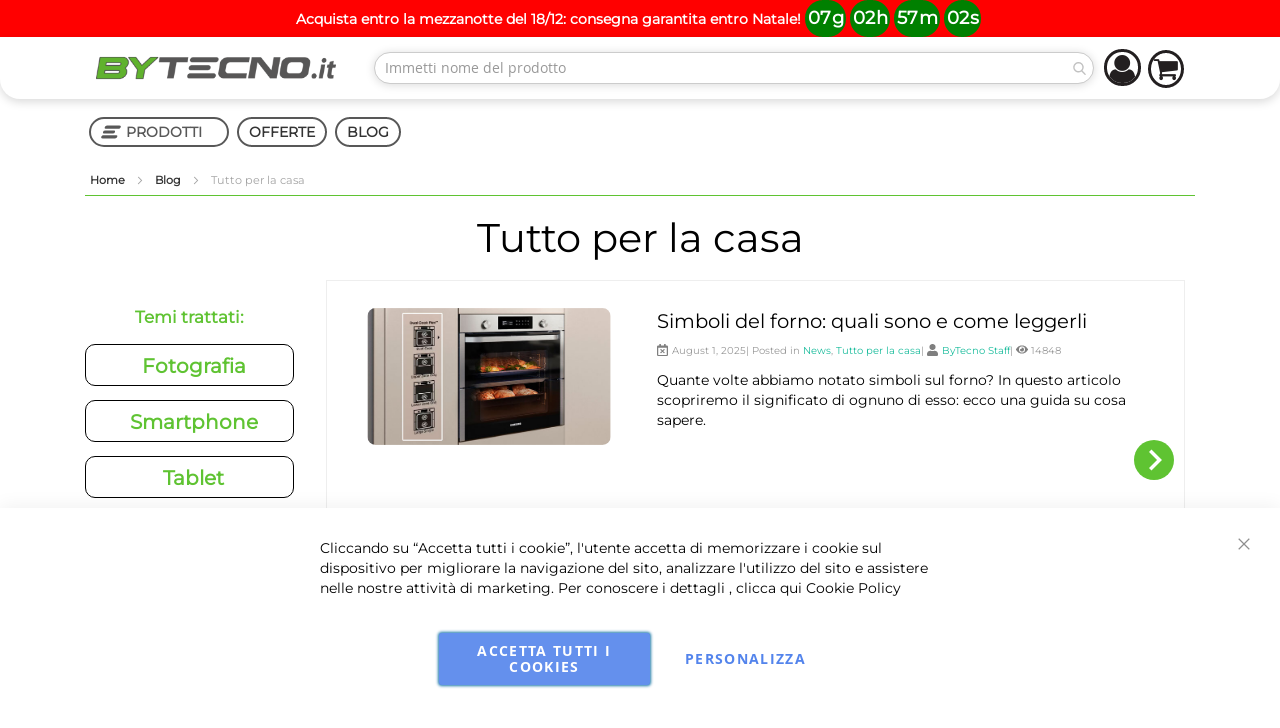

--- FILE ---
content_type: text/html; charset=UTF-8
request_url: https://www.bytecno.it/blog/category/tutto-per-la-casa.html
body_size: 39784
content:












<!doctype html>
<html lang="it">
    <head >
        <script>
    var BASE_URL = 'https\u003A\u002F\u002Fwww.bytecno.it\u002F';
    var require = {
        'baseUrl': 'https\u003A\u002F\u002Fstatic.bytecno.it\u002Fversion1764854627\u002Ffrontend\u002FInfortis\u002Fultimo\u002Fit_IT'
    };</script>        <meta charset="utf-8"/>
<meta name="title" content="Tutto per la casa - Blog | ByTecno.it"/>
<meta name="robots" content="INDEX,FOLLOW"/>
<meta name="viewport" content="width=device-width, initial-scale=1, maximum-scale=1.0"/>
<meta name="format-detection" content="telephone=no"/>
<title>Tutto per la casa - Blog | ByTecno.it</title>
<link  rel="stylesheet" type="text/css"  media="all" href="https://static.bytecno.it/version1764854627/frontend/Infortis/ultimo/it_IT/mage/calendar.css" />
<link  rel="stylesheet" type="text/css"  media="all" href="https://static.bytecno.it/version1764854627/frontend/Infortis/ultimo/it_IT/Mageplaza_Blog/css/mpBlogIcon.css" />
<link  rel="stylesheet" type="text/css"  media="all" href="https://static.bytecno.it/version1764854627/frontend/Infortis/ultimo/it_IT/css/styles-m.css" />
<link  rel="stylesheet" type="text/css"  media="all" href="https://static.bytecno.it/version1764854627/frontend/Infortis/ultimo/it_IT/Amasty_LibSwiperJs/vendor/swiper/swiper.min.css" />
<link  rel="stylesheet" type="text/css"  media="all" href="https://static.bytecno.it/version1764854627/frontend/Infortis/ultimo/it_IT/Amasty_Base/vendor/slick/amslick.min.css" />
<link  rel="stylesheet" type="text/css"  media="all" href="https://static.bytecno.it/version1764854627/frontend/Infortis/ultimo/it_IT/NSEngineering_FacebookPixel/css/pixel.css" />
<link  rel="stylesheet" type="text/css"  media="all" href="https://static.bytecno.it/version1764854627/frontend/Infortis/ultimo/it_IT/Scommerce_Gdpr/css/cookienotice_v1.css" />
<link  rel="stylesheet" type="text/css"  media="all" href="https://static.bytecno.it/version1764854627/frontend/Infortis/ultimo/it_IT/Scommerce_CookiePopup/css/modal.css" />
<link  rel="stylesheet" type="text/css"  media="all" href="https://static.bytecno.it/version1764854627/frontend/Infortis/ultimo/it_IT/StripeIntegration_Payments/css/stripe_payments.css" />
<link  rel="stylesheet" type="text/css"  media="all" href="https://static.bytecno.it/version1764854627/frontend/Infortis/ultimo/it_IT/Mageplaza_Core/css/grid-mageplaza.css" />
<link  rel="stylesheet" type="text/css"  media="all" href="https://static.bytecno.it/version1764854627/frontend/Infortis/ultimo/it_IT/Mageplaza_Core/css/font-awesome.min.css" />
<link  rel="stylesheet" type="text/css"  media="all" href="https://static.bytecno.it/version1764854627/frontend/Infortis/ultimo/it_IT/Mageplaza_Core/css/owl.carousel.css" />
<link  rel="stylesheet" type="text/css"  media="all" href="https://static.bytecno.it/version1764854627/frontend/Infortis/ultimo/it_IT/Mageplaza_Core/css/owl.theme.css" />
<link  rel="stylesheet" type="text/css"  media="screen and (min-width: 768px)" href="https://static.bytecno.it/version1764854627/frontend/Infortis/ultimo/it_IT/css/styles-l.css" />

<script  type="text/javascript"  src="https://static.bytecno.it/version1764854627/_cache/merged/5e5f5aa5a9cf787b3a5f4495cc251d1f.min.js"></script>
<link  rel="icon" type="image/x-icon" href="https://media.bytecno.it/favicon/default/favicon.ico" />
<link  rel="shortcut icon" type="image/x-icon" href="https://media.bytecno.it/favicon/default/favicon.ico" />
<style>
#payment-request-button{display:none!important}
</style>        <!-- BEGIN GOOGLE ANALYTICS CODE -->
<script type="text/x-magento-init">
{
    "*": {
        "Magento_GoogleAnalytics/js/google-analytics": {
            "isCookieRestrictionModeEnabled": 0,
            "currentWebsite": 2,
            "cookieName": "user_allowed_save_cookie",
            "ordersTrackingData": [],
            "pageTrackingData": {"optPageUrl":"","isAnonymizedIpActive":false,"accountId":"UA-34919996-1"}        }
    }
}
</script>
<!-- END GOOGLE ANALYTICS CODE -->
    <script type="text/x-magento-init">
        {
            "*": {
                "Magento_PageCache/js/form-key-provider": {}
            }
        }
    </script>


<!-- Facebook Pixel Code -->
<script type="text/plain" data-gdpr="0">
  !function(f,b,e,v,n,t,s)
  {if(f.fbq)return;n=f.fbq=function(){n.callMethod?
  n.callMethod.apply(n,arguments):n.queue.push(arguments)};
  if(!f._fbq)f._fbq=n;n.push=n;n.loaded=!0;n.version='2.0';
  n.queue=[];t=b.createElement(e);t.async=!0;
  t.src=v;s=b.getElementsByTagName(e)[0];
  s.parentNode.insertBefore(t,s)}(window, document,'script',
  'https://connect.facebook.net/en_US/fbevents.js');
  fbq('init', '101478630690992');
  fbq('track', 'PageView');
</script>
<noscript><img height="1" width="1" style="display:none"
  src="https://www.facebook.com/tr?id=101478630690992&ev=PageView&noscript=1"
/></noscript>
<!-- End Facebook Pixel Code -->
<script>
    require([
        "jquery",
        "scTrackingData",
        "mage/url",
        "mage/translate",
    ], function($, Tracking, url) {
        let tracking = Tracking();
        let scUpdating = false, scClicked = false;

        function _gaAddToCart($) {
            if (scClicked === false) return;
            if (scUpdating === true) return;
            scUpdating = true;
            $.ajax({
                url: url.build('sctracking/index/addtocart'),
                type: 'get',
                dataType: 'json',
                success: function(product) {
                    if (product == null) return;
                    for (let i = 0; i < product.length; i++) {
                        product[i].list = tracking.getProductImpression(product[i].allSkus);
                    }
                    tracking.setAddToCart(product);
                    $.ajax({
                        url: url.build('sctracking/index/unsaddtocart'),
                        type: 'POST',
                        data: {product},
                        dataType: 'json'
                    }).done(function(response) {
                    });
                }
            }).always(function() {
                scUpdating = false;
                scClicked = false;
            });
        }

        $(document).on('ajax:addToCart', function (e, data) {
            scClicked = true;
            _gaAddToCart($);
        });

        tracking.setPageType('other');
        tracking.setSendFullList('1');
        tracking.setSendDefaultList('1');
        tracking.setDefaultList('Default List');
        tracking.setCurrency('EUR');
        tracking.setData('isGuest', 1);

        
        
                $(document).on('ajax:addToWishlist', function (e, data) {
            var itemId = data.productId;
            $.ajax({
                url: url.build('sctracking/index/addtowishlist'),
                type: 'post',
                dataType: 'json',
                data: {itemId: itemId}
            }).success(function (product) {
                if (product == null) return;
                product.item.list = tracking.getProductImpression(product.item.allSkus);
                tracking.setAddToWishlist(product);
            });
        });
        
        $(document).on('click', 'a', function(e) {
            let href = $(this).attr('href');
            let product = tracking.findProductByUrl(href);
            if (product !== undefined && product != false) {
                tracking.setProductImpression(product.id, product.list);
                tracking.fire('item_click', product);
            }
        });

        let promotions = [];
        let intCtr = 0;
        $(document).ready(function () {
            $('a[data-promotion]').each(function () {
                if ($(this).data("id") != undefined) {
                    $(this).addClass('sc-in-view-promo' + $(this).data("id"));
                }
            })
        });

        $(window).bind("scroll load", function () {
            $('a[data-promotion]').each(function () {
                selector = 'sc-in-view-promo' + $(this).data("id");
                promoEl = $('.' + selector);
                if (promoEl.isInViewport() && !promoEl.hasClass('sc-promo-sent')) {
                    promotions = [];
                    let id = $(this).data("id");
                    let name = $(this).data("name");
                    let creative = $(this).data("creative");
                    let position = $(this).data("position");
                    let slot = $(this).data("slot");
                    let promotion = {
                        'id': id,                         // Name or ID is required.
                        'name': name,
                        'creative': creative,
                        'position': position,
                        'slot': slot
                    };
                    promotions.push(promotion);
                    $(this).addClass('sc-promo-sent');
                    intCtr++;

                    $(this).click(function (e) {
                        promotion.href = $(this).attr('href');
                        tracking.fire('promo_click', promotion);
                    });

                    if (intCtr > 0) {
                        tracking.setPromotions(promotions);
                        intCtr = 0;
                    }
                }
            });
        });

        $.fn.isInViewport = function() {
            if ($(this).offset() != undefined) {
                var elementTop = $(this).offset().top;
                var elementBottom = elementTop + $(this).outerHeight();

                var viewportTop = $(window).scrollTop();
                var viewportBottom = viewportTop + $(window).height();

                return elementBottom > viewportTop && elementTop < viewportBottom;
            }
            return false;
        };

                $(document).ready(function() {
            tracking.fire('page_ready', tracking.getPageType()?.toLowerCase() || "");
        });
            });
</script>

<script>
    function convertPromotions(trackingData, data) {
        if (data instanceof Array) {
            let result = [];
            for (let i=0; i < data.length; i++) {
                let promo = data[i];
                result.push({
                    promotion_name: promo.name,
                    promotion_id: promo.id,
                    location_id: promo.position,
                    creative_name: promo.creative,
                    creative_slot: promo.slot
                });
            }
            return result;
        }
        return [];
    }
    function convertItemList(trackingData, data) {
        let impr = [];
        var affiliation;
        for (let i = 0; i < data.length; i++) {
            let product = data[i];
            impr.push({
                item_id: product.id,
                item_name: product.name,
                price: trackingData.formatPrice(product.price, false),
                item_brand: product.brand,
                item_list_name: product.list,
                item_list_id: trackingData.getListId(product.list),
                index: product.position,
                quantity: 1
            });
            affiliation = trackingData.getData('affiliation')
            if (affiliation !== '') {
                impr[i]['affiliation'] = affiliation;
            }
            let categories = product.category.split('->');
            impr[i]['item_category'] = categories[0];
            for (let j = 1; j < categories.length; j++) {
                key = 'item_category' + (j + 1);
                impr[i][key] = categories[j];
            }
        }
        return impr;
    }
    function convertAddToCartItem(trackingData, data) {
        let prods = [];
        for (let i = 0; i < data.length; i++) {
            prods.push({
                item_name: data[i].name,
                item_id: data[i].id,
                price: trackingData.formatPrice(data[i].price, false),
                item_brand: data[i].brand,
                quantity: data[i].quantity,
                item_list_name: data[i].list,
                item_list_id: trackingData.getListId(data[i].list)
            });
            if (trackingData.getData('affiliation') !== '') {
                prods[i]['affiliation'] = trackingData.getData('affiliation');
            }
            let categories = data[i].category.split('->');
            prods[i]['item_category'] = categories[0];
            for (let j = 1; j < categories.length; j++) {
                key = 'item_category' + (j + 1);
                prods[i][key] = categories[j];
            }
        }
        return prods;
    }
    function convertCheckoutItems(trackingData, data) {
        let prods = [];
        for (let i = 0; i < data.length; i++) {
            prods.push({
                item_name: data[i].name,
                item_id: data[i].id,
                price: trackingData.formatPrice(data[i].price, false),
                item_brand: data[i].brand,
                item_category: data[i].category,
                quantity: data[i].quantity,
                item_list_name: data[i].list,
                item_list_id: trackingData.getListId(data[i].list)
            });
            if (trackingData.getData('affiliation') !== '') {
                prods[i]['affiliation'] = trackingData.getData('affiliation');
            }
            let categories = data[i].category.split('->');
            prods[i]['item_category'] = categories[0];
            for (let j = 1; j < categories.length; j++) {
                key = 'item_category' + (j + 1);
                prods[i][key] = categories[j];
            }
        }
        return prods;
    }
    function convertPurchaseItems(trackingData, data) {
        let prods = [];
        for (let i = 0; i < data.length; i++) {
            prods.push({
                item_name: data[i].name,
                item_id: data[i].id,
                price: trackingData.formatPrice(data[i].price, false),
                item_brand: data[i].brand,
                item_list_name: data[i].list,
                item_list_id: trackingData.getListId(data[i].list),
                quantity: data[i].quantity,
                affiliation: trackingData.getData('affiliation'),
                index: i + 1
            });
            let categories = data[i].category.split('->');
            prods[i]['item_category'] = categories[0];
            for (let j = 1; j < categories.length; j++) {
                key = 'item_category' + (j + 1);
                prods[i][key] = categories[j];
            }
        }
        return prods;
    }
    function convertWishlistItems(trackingData, data) {
        data = data.item;
        let prods = [];
        prods.push({
            item_name: data.name,
            item_id: data.id,
            price: trackingData.formatPrice(data.price, false),
            item_brand: data.brand,
            item_category: data.category,
            item_list_name: data.list,
            item_list_id: trackingData.getListId(data.list),
            quantity: data.quantity,
            index: 1
        });
        if (trackingData.getData('affiliation') !== '') {
            prods['affiliation'] = trackingData.getData('affiliation');
        }
        let categories = data.category.split('->');
        prods[0]['item_category'] = categories[0];
        for (let j = 1; j < categories.length; j++) {
            key = 'item_category' + (j + 1);
            prods[0][key] = categories[j];
        }
        return prods;
    }
</script>

<!-- Scommerce Mage Google Tag Manager -->
<script>
    window.dataLayer = window.dataLayer || [];
    require([
        'jquery',
        'scTrackingData',
        'remarketing',
        'mage/cookies'
    ], function($, Tracking, Remarketing) {
        let tracking = Tracking();
        let affiliation = '';
        tracking.setData('affiliation', affiliation);

        tracking.subscribe('page_view', function(data) {
            // Page view implementation goes here
        });

        tracking.subscribe('home_page', function(data) {
            // Home page view implementation goes here
        });

        tracking.subscribe('page_ready', function(pageType) {
                    });

        tracking.subscribe('promo_view', function(data) {
                        dataLayer.push({ ecommerce: null });
            dataLayer.push({
                'event': 'view_promotion',
                'ecommerce': {
                    'items': convertPromotions(tracking, data)
                }
            });
                                    dataLayer.push({ ecommerce: null });
            dataLayer.push({ google_tag_params: null });
            dataLayer.push({
                'ecommerce': {
                    'promoView': {
                        'promotions': data
                    }
                }
            });
                    });

        tracking.subscribe('promo_click', function(data) {
                        dataLayer.push({
                'event': 'promotionClick',
                'ecommerce': {
                    'promoClick': {
                        'promotions': [{
                            'id': data.id,
                            'name': data.name,
                            'creative': data.creative,
                            'position': data.position
                        }]
                    }
                }
            });
                                    dataLayer.push({ ecommerce: null });
            dataLayer.push({
                'event': 'select_promotion',
                'ecommerce': {
                    'items': [{
                        'promotion_id': data.id,
                        'promotion_name': data.name,
                        'creative_name': data.creative,
                        'location_id': data.position,
                        'creative_slot': data.slot
                    }]
                }
            });
                    });

        tracking.subscribe('view_list', function(data) {
            let impr = [];
            for (let i = 0; i < data.length; i++) {
                let product = data[i];
                impr.push({
                    id: product.id,
                    name: product.name,
                    price: tracking.formatPrice(product.price, false),
                    category: product.category,
                    brand: product.brand,
                    list: product.list,
                    position: product.position
                });
            }
                        dataLayer.push({
                'event': 'view_item_list',
                'ecommerce': {
                    'items': convertItemList(tracking, data)
                }
            });
                                    dataLayer.push({ ecommerce: null });
            dataLayer.push({
                'ecommerce': {
                    'currencyCode': tracking.getCurrency(),
                    'impressions': impr
                }
            });
                    });

        tracking.subscribe('listing_scroll', function(data) {
                        dataLayer.push({ ecommerce: null });
            dataLayer.push({
                'event': 'listingScroll',
                'ecommerce': {
                    'impressions': data
                }
            });
                                    dataLayer.push({ ecommerce: null });
            dataLayer.push({
                'event': 'view_item_list',
                'ecommerce': {
                    'items': convertItemList(tracking, data)
                }
            });
                    });

        tracking.subscribe('item_click', function(data) {
                        dataLayer.push({
                'event': 'productClick',
                'ecommerce': {
                    'click': {
                        'actionField': {'list': data.list},
                        'products': [{
                            'name': data.name,
                            'id': data.id,
                            'price': tracking.formatPrice(data.price, false),
                            'brand': data.brand,
                            'category': data.category,
                            'position': data.position
                        }]
                    }
                }
            });
                                    dataLayer.push({ ecommerce: null });
            let items = {
                'item_name': data.name,
                'item_id': data.id,
                'price': tracking.formatPrice(data.price, false),
                'item_brand': data.brand,
                'item_list_name': data.list,
                'item_list_id': tracking.getListId(data.list),
                'index': data.position
            };
            if (affiliation !== '') {
                items['affiliation'] = affiliation;
            }
            let categories = data.category.split('->');
            items['item_category'] = categories[0];
            for (let j = 1; j < categories.length; j++) {
                key = 'item_category' + (j + 1);
                items[key] = categories[j];
            }
            let content = {
                'event': 'select_item',
                'ecommerce': {
                    'items': [items]
                }
            };
            dataLayer.push(content);
                    });

        
        tracking.subscribe('add_to_cart', function(data) {
            let prods = [];
            for (let i = 0; i < data.length; i++) {
                let prod = {
                    'name': data[i].name,
                    'id': data[i].id,
                    'price': tracking.formatPrice(data[i].price, false),
                    'brand': data[i].brand,
                    'category': data[i].category,
                    'quantity': data[i].qty
                };
                if (tracking.getPageType() != 'product') {
                    prod['list'] = data[i].list;
                }
                prods.push(prod);
            }
                        dataLayer.push({
                'event': 'addToCart',
                'ecommerce': {
                    'currencyCode': tracking.getCurrency(),
                    'add': {
                        'products': prods
                    }
                }
            });
                                    dataLayer.push({ ecommerce: null });
            dataLayer.push({
                'event': 'add_to_cart',
                'ecommerce': {
                    'items': convertAddToCartItem(tracking, prods)
                }
            });
                    });

        tracking.subscribe('remove_from_cart', function(data) {
                        dataLayer.push({
                'event': 'removeFromCart',
                'ecommerce': {
                    'currencyCode': tracking.getCurrency(),
                    'remove': {
                        'products': [{
                            'name': data.name,
                            'id': data.id,
                            'price': tracking.formatPrice(data.price, false),
                            'brand': data.brand,
                            'category': data.category,
                            'quantity': data.qty,
                            'list': data.list
                        }]
                    }
                }
            });
                                    dataLayer.push({ ecommerce: null });
            let items = {
                item_name: data.name,
                item_id: data.id,
                price: tracking.formatPrice(data.price, false),
                item_brand: data.brand,
                quantity: data.qty
            };
            if (tracking.getData('affiliation') !== '') {
                items['affiliation'] = tracking.getData('affiliation');
            }
            if (tracking.getSendDefaultList() == "1" || tracking.getDefaultList() != data.list) {
                items["item_list_name"] = data.list;
            }
            let categories = data.category.split('->');
            items['item_category'] = categories[0];
            for (let j = 1; j < categories.length; j++) {
                key = 'item_category' + (j + 1);
                items[key] = categories[j];
            }
            let content = {
                'event': 'remove_from_cart',
                'ecommerce': {
                    'items': [items]
                }
            }
            dataLayer.push(content);
                    });

                tracking.subscribe('view_cart', function(data) {
            dataLayer.push({ ecommerce: null });
            dataLayer.push({
                'event': 'view_cart',
                'ecommerce': {
                    'currency': tracking.getData('currency'),
                    'value': tracking.getData('total'),
                    'items': convertCheckoutItems(tracking, data)
                }
            });
        });
        
                tracking.subscribe('add_to_wishlist', function(data) {
            dataLayer.push({ ecommerce: null });
            dataLayer.push({
                'event': 'add_to_wishlist',
                'ecommerce': {
                    'currency': tracking.getData('currency'),
                    'value': tracking.formatPrice(data.value, false),
                    'items': convertWishlistItems(tracking, data)
                }
            });
        });
        
                tracking.subscribe('begin_checkout', function(data) {
            dataLayer.push({ ecommerce: null });
            dataLayer.push({
                'event': 'begin_checkout',
                'ecommerce': {
                    'items': convertCheckoutItems(tracking, data)
                }
            });
        });
        
        tracking.subscribe('checkout_step', function(data) {
                        dataLayer.push({ ecommerce: null });
            dataLayer.push({
                'event': 'checkout',
                'ecommerce': {
                    'checkout': {
                        'actionField': {step: data.step, option: data.option},
                        'products': data.products
                    }
                }
            });
                                    if (data.stepType == 'shipment') {
                dataLayer.push({ecommerce: null});
                dataLayer.push({
                    'event': 'add_shipping_info',
                    'ecommerce': {
                        'currency': tracking.getData('currency'),
                        'value': tracking.getData('total'),
                        'coupon': tracking.getData('coupon'),
                        'shipping_tier': data.option,
                        'items': convertPurchaseItems(tracking, data.products)
                    }
                });
            }
            if (data.stepType == 'payment') {
                dataLayer.push({ecommerce: null});
                dataLayer.push({
                    'event': 'add_payment_info',
                    'ecommerce': {
                        'currency': tracking.getData('currency'),
                        'value': tracking.getData('total'),
                        'coupon': tracking.getData('coupon'),
                        'payment_type': data.option,
                        'items': convertPurchaseItems(tracking, data.products)
                    }
                });
            }
                    });

        tracking.subscribe('checkout_option', function(data) {
                        dataLayer.push({ ecommerce: null });
            dataLayer.push({
                'event': 'checkoutOption',
                'ecommerce': {
                    'checkout_option': {
                        'actionField': {step: data.step, option: data.option},
                    }
                }
            });
                                    if (data.stepType == 'shipment') {
                dataLayer.push({ecommerce: null});
                dataLayer.push({
                    'event': 'add_shipping_info',
                    'ecommerce': {
                        'currency': tracking.getData('currency'),
                        'value': tracking.getData('total'),
                        'coupon': tracking.getData('coupon'),
                        'shipping_tier': data.option,
                        'items': convertPurchaseItems(tracking, data.products)
                    }
                });
            }
            if (data.stepType == 'payment') {
                dataLayer.push({ecommerce: null});
                dataLayer.push({
                    'event': 'add_payment_info',
                    'ecommerce': {
                        'currency': tracking.getData('currency'),
                        'value': tracking.getData('total'),
                        'coupon': tracking.getData('coupon'),
                        'payment_type': data.option,
                        'items': convertPurchaseItems(tracking, data.products)
                    }
                });
            }
                    });

        

        window.scStartGTM = function () {
            tracking.startEvents();
                        (function(w,d,s,l,i){w[l]=w[l]||[];w[l].push({'gtm.start':
                    new Date().getTime(),event:'gtm.js'});var f=d.getElementsByTagName(s)[0],
                j=d.createElement(s),dl=l!='dataLayer'?'&l='+l:'';j.async=true;j.src=
                '';f.parentNode.insertBefore(j,f);
            })(window,document,'script','dataLayer','GTM-58MJWJM');
                    }
        setTimeout(function () {
            window.scStartGTM();
        },1050);
    });
</script>
<!-- Scommerce Mage End Google Tag Manager -->
<link rel="stylesheet" type="text/css" media="all" href="https://www.bytecno.it/asset/dynamic/assets/m/iult/f/cfg.css/" />
<script>
(function() {
    function riskifiedBeaconLoad() {
    var store_domain = 'https://www.bytecno.it/';
    var session_id = '0';
    var url = ('https:' == document.location.protocol ? 'https://' : 'http://')+ "beacon.riskified.com?shop=" + store_domain + "&sid=" + session_id;
    var s = document.createElement('script');
    s.type = 'text/javascript';
    s.async = true;
    s.src = url;
    var x = document.getElementsByTagName('script')[0];
    x.parentNode.insertBefore(s, x);
}

if (window.attachEvent)
    window.attachEvent('onload', riskifiedBeaconLoad)
else
    window.addEventListener('load', riskifiedBeaconLoad, false);
})();
</script>
<script type="text/javascript">
    require(['jquery'], function ($) {
        $(window).on('load',function () {
            var body = $('body');

            if (body.hasClass('page-layout-1column')) {
                $('.columns').find('.sidebar.sidebar-main').remove();
            }
                    });
    });
</script>
<style type="text/css">
    .mp-blog-review-title {
        text-align: center;
    }

    #mp-blog-review {
        position: relative;
        height: 65px;
    }

    #mp-blog-review div {
        padding: 10px 20px;
        color: #ffffff;
        cursor: pointer;
        width: 120px;
        text-align: center;
        position: absolute;
        margin-top: 10px;
    }

    .mp-blog-like {
        background-color: #6AA84F;
        left: 33%;
    }

    .mp-blog-dislike {
        background-color: #EC3A3C;
        left: 52%;
    }

    @media (max-width: 1024px) {
        .mp-blog-like {
            left: 28%;
        }
    }

    @media (max-width: 768px) {
        .mp-blog-like {
            left: 20%;
        }
    }

    @media (max-width: 375px) {
        .mp-blog-like {
            left: 0;
        }
    }

    .mp-blog-new-post {
        height: 60px;
    }

    .mp-blog-new-post button {
        float: right;
        margin: 10px;
        padding: 10px 30px
    }

    .post-item-wraper {
        position: relative;
    }

    .post-info-action {
        display: flex;
        position: absolute;
        float: right;
        right: 10px;
        top: 10px;
    }

    .post-info-action div {
        margin: 0 10px;
        width: 25px;
        cursor: pointer;
    }

    #mpblog-list-container a {
        text-decoration: none;
    }

    .post-view-image {
        text-align: center;
    }

    /*Post List Content Css*/
    .post-info-wraper h2.mp-post-title a,
    .about-admin h4.admin-title a,
    .mp-post-meta-info a.mp-read-more,
    .mp-post-info a.mp-info,
    ul.menu-categories a.list-categories:hover,
    .products-same-post a.product-item-link:hover,
    a.mp-relate-link,
    .mpblog-product-name {
        color: #1abc9c !important;
    }

    a.label.label-default.tags-list:hover,
    a.label.label-default.tags-list:focus {
        background: #1abc9c;
        color: #fff !important;
    }

    .list-post-tabs a {
        background: #fbfbfb;
        color: #1abc9c;
    }

    /*Site Map CSS*/
    .mp-sidebar a.sitemap-link,
    .menu-archives a.list-archives:hover {
        text-decoration: none !important;
        color: #1abc9c !important;
    }

    .mp-sidebar .row div {
        width: 100%;
    }

    /*Comment CSS*/
    button.default-cmt__content__cmt-block__cmt-box__cmt-btn__btn-submit {
        background: #1abc9c !important;
        color: #fff;
        border-color: #999 !important;
    }

    span.cmt-row__cmt-username {
        font-weight: 600;
        color: #1abc9c;
    }

    a.interactions__btn-actions.mpblog-like {
        color: #333333
    }

    a.interactions__btn-actions.mpblog-liked {
        color: #1abc9c;
    }

    a.interactions__btn-actions {
        color: #1abc9c;

    }

    /*Widget CSS*/
    .widget-title a {
        color: #1abc9c;
        font-size: 26px;
    }

    /*Author CSS*/
    .author-name h3 {
        color: #1abc9c;
        text-align: center;
    }
</style>

            </head>
    <body data-container="body"
          data-mage-init='{"loaderAjax": {}, "loader": { "icon": "https://static.bytecno.it/version1764854627/frontend/Infortis/ultimo/it_IT/images/loader-2.gif"}}'
        id="html-body" class="mpblog-category-view page-layout-2columns-left">
        <!-- Scommerce Mage Google Tag Manager -->
<noscript><iframe src="https://www.googletagmanager.com/ns.html?id=GTM-58MJWJM"
				  height="0" width="0" style="display:none;visibility:hidden"></iframe></noscript>
<!-- Scommerce Mage End Google Tag Manager -->

<div id="cookie-status">
    The store will not work correctly in the case when cookies are disabled.</div>
<script type="text&#x2F;javascript">document.querySelector("#cookie-status").style.display = "none";</script>
<script type="text/x-magento-init">
    {
        "*": {
            "cookieStatus": {}
        }
    }
</script>

<script type="text/x-magento-init">
    {
        "*": {
            "mage/cookies": {
                "expires": null,
                "path": "\u002F",
                "domain": ".www.bytecno.it",
                "secure": false,
                "lifetime": "3600"
            }
        }
    }
</script>
    <noscript>
        <div class="message global noscript">
            <div class="content">
                <p>
                    <strong>I JavaScript sembrano essere disabilitati nel tuo browser.</strong>
                    <span>
                        Per una migliore esperienza sul nostro sito, assicurati di attivare i javascript nel tuo browser.                    </span>
                </p>
            </div>
        </div>
    </noscript>

<script>
    window.cookiesConfig = window.cookiesConfig || {};
    window.cookiesConfig.secure = true;
</script><script>    require.config({
        map: {
            '*': {
                wysiwygAdapter: 'mage/adminhtml/wysiwyg/tiny_mce/tinymce4Adapter'
            }
        }
    });</script>
    <script>
        window.isGdprCookieEnabled = true;

        require(['Amasty_GdprFrontendUi/js/modal-show'], function (modalConfigInit) {
            modalConfigInit({"isDeclineEnabled":0,"barLocation":0,"policyText":"Cliccando su \u201cAccetta tutti i cookie\u201d, l'utente accetta di memorizzare i cookie sul dispositivo per migliorare la navigazione del sito, analizzare l'utilizzo del sito e assistere nelle nostre attivit\u00e0 di marketing.\r\nPer conoscere i dettagli , clicca qui <a href=\"privacy-policy-cookie-restriction-mode\" title=\"Cookie Policy\" target=\"_blank\">Cookie Policy<\/a>","firstShowProcess":"1","cssConfig":{"backgroundColor":null,"policyTextColor":null,"textColor":null,"titleColor":null,"linksColor":null,"acceptBtnColor":null,"acceptBtnColorHover":null,"acceptBtnTextColor":null,"acceptBtnTextColorHover":null,"acceptBtnOrder":null,"allowBtnTextColor":null,"allowBtnTextColorHover":null,"allowBtnColor":null,"allowBtnColorHover":null,"allowBtnOrder":null,"declineBtnTextColorHover":null,"declineBtnColorHover":null,"declineBtnTextColor":null,"declineBtnColor":null,"declineBtnOrder":null},"isPopup":false,"isModal":false,"className":"amgdprjs-bar-template","buttons":[{"label":"Accetta tutti i cookies","dataJs":"accept","class":"-allow -save","action":"allowCookies"},{"label":"Personalizza","dataJs":"settings","class":"-settings"}],"template":"<div role=\"alertdialog\"\n     tabindex=\"-1\"\n     class=\"modal-popup _show amgdprcookie-bar-container <% if (data.isPopup) { %>-popup<% } %>\" data-amcookie-js=\"bar\">\n    <span tabindex=\"0\" class=\"amgdprcookie-focus-guard\" data-focus-to=\"last\"><\/span>\n    <button class=\"action-close\" data-amcookie-js=\"close-cookiebar\" type=\"button\">\n        <span data-bind=\"i18n: 'Close'\"><\/span>\n    <\/button>\n    <div class=\"amgdprcookie-bar-block\">\n        <div class=\"amgdprcookie-policy\"><%= data.policyText %><\/div>\n        <div class=\"amgdprcookie-buttons-block\">\n            <% _.each(data.buttons, function(button) { %>\n            <button class=\"amgdprcookie-button <%= button.class %>\" disabled data-amgdprcookie-js=\"<%= button.dataJs %>\"><%= button.label %><\/button>\n            <% }); %>\n        <\/div>\n    <\/div>\n    <span tabindex=\"0\" class=\"amgdprcookie-focus-guard\" data-focus-to=\"first\"><\/span>\n<\/div>\n\n<style>\n    <% if(css.backgroundColor){ %>\n    .amgdprcookie-bar-container {\n        background-color: <%= css.backgroundColor %>\n    }\n    <% } %>\n    <% if(css.policyTextColor){ %>\n    .amgdprcookie-bar-container .amgdprcookie-policy {\n        color: <%= css.policyTextColor %>;\n    }\n    <% } %>\n    <% if(css.textColor){ %>\n    .amgdprcookie-bar-container .amgdprcookie-text {\n        color: <%= css.textColor %>;\n    }\n    <% } %>\n    <% if(css.titleColor){ %>\n    .amgdprcookie-bar-container .amgdprcookie-header {\n        color: <%= css.titleColor %>;\n    }\n    <% } %>\n    <% if(css.linksColor){ %>\n    .amgdprcookie-bar-container .amgdprcookie-link,\n    .amgdprcookie-bar-container .amgdprcookie-policy a {\n        color: <%= css.linksColor %>;\n    }\n    <% } %>\n    <% if(css.acceptBtnOrder || css.acceptBtnColor || css.acceptBtnTextColor){ %>\n    .amgdprcookie-bar-container .amgdprcookie-button.-save {\n        <% if(css.acceptBtnOrder) { %>order: <%= css.acceptBtnOrder %>; <% } %>\n        <% if(css.acceptBtnColor) { %>\n            background-color: <%= css.acceptBtnColor %>;\n            border-color: <%= css.acceptBtnColor %>;\n        <% } %>\n        <% if(css.acceptBtnTextColor) { %>color: <%= css.acceptBtnTextColor %>; <% } %>\n    }\n    <% } %>\n    <% if(css.acceptBtnColorHover || css.acceptBtnTextColorHover){ %>\n    .amgdprcookie-bar-container .amgdprcookie-button.-save:hover {\n        <% if(css.acceptBtnColorHover) { %>\n            background-color: <%= css.acceptBtnColorHover %>;\n            border-color: <%= css.acceptBtnColorHover %>;\n        <% } %>\n        <% if(css.acceptBtnTextColorHover) { %> color: <%= css.acceptBtnTextColorHover %>; <% } %>\n    }\n    <% } %>\n    <% if(css.allowBtnOrder || css.allowBtnColor || css.allowBtnTextColor){ %>\n    .amgdprcookie-bar-container .amgdprcookie-button.-settings {\n        <% if(css.allowBtnOrder) { %> order: <%= css.allowBtnOrder %>; <% } %>\n        <% if(css.allowBtnColor) { %>\n            background-color: <%= css.allowBtnColor %>;\n            border-color: <%= css.allowBtnColor %>;\n        <% } %>\n        <% if(css.allowBtnTextColor) { %> color: <%= css.allowBtnTextColor %>; <% } %>\n    }\n    <% } %>\n    <% if(css.allowBtnColorHover || css.allowBtnTextColorHover){ %>\n    .amgdprcookie-bar-container .amgdprcookie-button.-settings:hover {\n        <% if(css.allowBtnColorHover) { %>\n            background-color: <%= css.allowBtnColorHover %>;\n            border-color: <%= css.allowBtnColorHover %>;\n        <% } %>\n        <% if(css.allowBtnTextColorHover) { %> color: <%= css.allowBtnTextColorHover %>; <% } %>\n    }\n    <% } %>\n    <% if(css.declineBtnOrder || css.declineBtnColor || css.declineBtnTextColor){ %>\n    .amgdprcookie-bar-container .amgdprcookie-button.-decline {\n        <% if(css.declineBtnOrder) { %> order: <%= css.declineBtnOrder %>; <% } %>\n        <% if(css.declineBtnColor) { %>\n            background-color: <%= css.declineBtnColor %>;\n            border-color: <%= css.declineBtnColor %>;\n        <% } %>\n        <% if(css.declineBtnTextColor) { %> color: <%= css.declineBtnTextColor %>; <% } %>\n    }\n    <% } %>\n    <% if(css.declineBtnColorHover || css.declineBtnTextColorHover){ %>\n    .amgdprcookie-bar-container .amgdprcookie-button.-decline:hover {\n        <% if(css.declineBtnColorHover) { %>\n            background-color: <%= css.declineBtnColorHover %>;\n            border-color: <%= css.declineBtnColorHover %>;\n        <% } %>\n        <% if(css.declineBtnTextColorHover) { %> color: <%= css.declineBtnTextColorHover %>; <% } %>\n    }\n    <% } %>\n<\/style>\n"});
        });
    </script>
    <script type="text/x-magento-init">
        {
            "*": {
                "Magento_Ui/js/core/app": {"components":{"gdpr-cookie-modal":{"cookieText":"Cliccando su \u201cAccetta tutti i cookie\u201d, l'utente accetta di memorizzare i cookie sul dispositivo per migliorare la navigazione del sito, analizzare l'utilizzo del sito e assistere nelle nostre attivit\u00e0 di marketing.\r\nPer conoscere i dettagli , clicca qui <a href=\"privacy-policy-cookie-restriction-mode\" title=\"Cookie Policy\" target=\"_blank\">Cookie Policy<\/a>","firstShowProcess":"1","acceptBtnText":"Accetta tutti i cookies","declineBtnText":null,"settingsBtnText":"Personalizza","isDeclineEnabled":0,"component":"Amasty_GdprFrontendUi\/js\/cookies","children":{"gdpr-cookie-settings-modal":{"component":"Amasty_GdprFrontendUi\/js\/modal\/cookie-settings"}}}}}            }
        }
    </script>
    <!-- ko scope: 'gdpr-cookie-modal' -->
        <!--ko template: getTemplate()--><!-- /ko -->
    <!-- /ko -->
    <style>
        .amgdprjs-bar-template {
            z-index: 15;
                    bottom: 0;
                }
    </style>


<!-- BEGIN Trovaprezzi Trusted Program CODE -->
<script type="text/javascript" src="https://tps.trovaprezzi.it/javascripts/tracking-vanilla.min.js"></script>
<script>
//<![CDATA
    //]]>
</script>
<!-- END Trovaprezzi Trusted Program CODE -->
<div class="widget block block-static-block">
    <link href="https://media.bytecno.it/css/style_base.min.css" rel="stylesheet"></div>
<div class="page-wrapper"><div id="header-container" class="header-container header-mobile page-header"  >
<div id="top" class="header-container2">
<div class="header-container3">

        <!-- Part of the header displayed only in mobile mode -->
    <div class="header-m-container">

        <div class="header-m-top-container">
            <div class="header-m-top header container clearer">
                <div class="inner-container">

                    
                                                                                        
                </div> <!-- end: inner-container -->
            </div> <!-- end: header-m-top -->
        </div> <!-- end: header-m-top-container -->

        <div class="header-m-primary-container">
            <div class="header-m-primary header container">
                <div class="inner-container">

                    
                    <!-- Mobile logo -->
                    <div class="logo-wrapper--mobile">
                        <a class="logo" href="https://www.bytecno.it/" title="bytecno.it">
    <strong>bytecno.it</strong>
    <img src="https://media.bytecno.it/logo/stores/2/logo_4.png"
         alt="bytecno.it"
    />
</a>
                    </div>
                    <div class="clearer after-mobile-logo"></div>

                    <!-- Skip links -->
                    <div id="skip-links" class="skip-links-wrapper skip-links--3">

                        
                                                    <div data-skiptarget="#header-search" class="skip-link skip-search">
                                <span class="icon ic ic-search"></span>
                                <span class="label hidden-xs">Search</span>
                            </div>
                        
                                                    <div data-skiptarget="#header-account" class="skip-link skip-account">
                                <span class="icon ic ic-user"></span>
                                <span class="label">Account</span>
                            </div>
                        
                        
                        
                                                                            <div id="mini-cart-marker-mobile"></div>
                            <div data-block="minicart" class="minicart-wrapper mini-cart show-border" id="minicart">         <div data-skiptarget="#header-cart" class="mini-cart-heading dropdown-heading skip-link skip-cart action showcart counter-over-top" data-bind="scope: 'minicart_content'">
        <span class="inner-heading">
        
        <span class=" fa  fa-shopping-cart  ib-size-m ib-circle" style="font-size: 26px;"></span>
                       <span class="counter qty empty ic ic-char ib ib-size-s ib-circle"
                  data-bind="css: { empty: !!getCartParam('summary_count') == false }, blockLoader: isLoading">
                <span class="counter-number"><!-- ko text: getCartParam('summary_count') --><!-- /ko --></span>
                <span class="counter-label">
                <!-- ko if: getCartParam('summary_count') -->
                    <!-- ko text: getCartParam('summary_count') --><!-- /ko -->
                    <!-- ko i18n: 'items' --><!-- /ko -->
                <!-- /ko -->
                </span>
            </span>
            <span class="label">Cart</span>
            <span class="caret"></span>
        </span>
    </div>
            <div id="header-cart" class="mini-cart-content dropdown-content skip-content skip-content--style block-cart block block-minicart empty"
            data-role="dropdownDialog"
            data-mage-init='{"dropdownDialog":{
                "triggerEvent": "click mouseenter",
                "appendTo": "[data-block=minicart]",
                "triggerTarget": ".showcart",
                "timeout": "200",
                "closeOnMouseLeave": true,
                "closeOnEscape": true,
                "parentClass": "active open",
                "buttons": []}}'>
            <div id="minicart-content-wrapper" data-bind="scope: 'minicart_content'">
                <!-- ko template: getTemplate() --><!-- /ko -->
            </div>
                    </div>
        <script>
        window.checkout = {"shoppingCartUrl":"https:\/\/www.bytecno.it\/checkout\/cart\/","checkoutUrl":"https:\/\/www.bytecno.it\/checkout\/","updateItemQtyUrl":"https:\/\/www.bytecno.it\/checkout\/sidebar\/updateItemQty\/","removeItemUrl":"https:\/\/www.bytecno.it\/checkout\/sidebar\/removeItem\/","imageTemplate":"Magento_Catalog\/product\/image_with_borders","baseUrl":"https:\/\/www.bytecno.it\/","minicartMaxItemsVisible":5,"websiteId":"2","maxItemsToDisplay":10,"storeId":"2","storeGroupId":"2","customerLoginUrl":"https:\/\/www.bytecno.it\/customer\/account\/login\/","isRedirectRequired":false,"autocomplete":"off","captcha":{"user_login":{"isCaseSensitive":false,"imageHeight":50,"imageSrc":"","refreshUrl":"https:\/\/www.bytecno.it\/captcha\/refresh\/","isRequired":false,"timestamp":1765486721}}};
    </script>
    <script type="text/x-magento-init">
    {
        "[data-block='minicart']": {
            "Magento_Ui/js/core/app": {"components":{"minicart_content":{"children":{"subtotal.container":{"children":{"subtotal":{"children":{"subtotal.totals":{"config":{"display_cart_subtotal_incl_tax":1,"display_cart_subtotal_excl_tax":0,"template":"Magento_Tax\/checkout\/minicart\/subtotal\/totals"},"children":{"subtotal.totals.msrp":{"component":"Magento_Msrp\/js\/view\/checkout\/minicart\/subtotal\/totals","config":{"displayArea":"minicart-subtotal-hidden","template":"Magento_Msrp\/checkout\/minicart\/subtotal\/totals"}}},"component":"Magento_Tax\/js\/view\/checkout\/minicart\/subtotal\/totals"}},"component":"uiComponent","config":{"template":"Magento_Checkout\/minicart\/subtotal"}}},"component":"uiComponent","config":{"displayArea":"subtotalContainer"}},"item.renderer":{"component":"Magento_Checkout\/js\/view\/cart-item-renderer","config":{"displayArea":"defaultRenderer","template":"Magento_Checkout\/minicart\/item\/default"},"children":{"item.image":{"component":"Magento_Catalog\/js\/view\/image","config":{"template":"Magento_Catalog\/product\/image","displayArea":"itemImage"}},"checkout.cart.item.price.sidebar":{"component":"uiComponent","config":{"template":"Magento_Checkout\/minicart\/item\/price","displayArea":"priceSidebar"}}}},"extra_info":{"component":"uiComponent","config":{"displayArea":"extraInfo"}},"promotion":{"component":"uiComponent","config":{"displayArea":"promotion"}}},"config":{"itemRenderer":{"default":"defaultRenderer","simple":"defaultRenderer","virtual":"defaultRenderer"},"template":"Magento_Checkout\/minicart\/content"},"component":"Magento_Checkout\/js\/view\/minicart"}},"types":[]}        },
        "*": {
            "Magento_Ui/js/block-loader": "https://static.bytecno.it/version1764854627/frontend/Infortis/ultimo/it_IT/images/loader-1.gif"
        }
    }
    </script>
    <script type="text/javascript">
        //<![CDATA[
        requirejs(['jquery'], function(jQuery) {
            jQuery(function($) {
                // If header is in mobile mode, remove "display: block". See #10.
                $(document).on('dropdowndialogcreate', function(event) {
                    if ($('#header-container').hasClass('header-mobile'))
                    {
                        $('#header-cart').css('display', '');
                    }
                });
                $(document).on('dropdowndialogopen', function(event) {
                    $('body').addClass('openedCart');
                 });    
                $(document).on('dropdowndialogbeforeclose', function(event) {
                    $('body').removeClass('openedCart');
                    $('#header-cart').data('mage-dropdownDialog').opener = $(document.body); // See #5
                });
            });
        }); //end: requirejs
        //]]>
    </script>
</div>
                        
                                                    <div id="header-nav" class="skip-content skip-content--style">
                                <div id="nav-marker-mobile"></div>
                            </div>

                        
                                <div id="search-marker-mobile"></div>
                             <div id="header-search"class="skip-content skip-content--style">
                                
<section class="amsearch-wrapper-block"
         data-amsearch-wrapper="block"
         data-bind="
            scope: 'amsearch_wrapper',
            mageInit: {
                'Magento_Ui/js/core/app': {
                    components: {
                        amsearch_wrapper: {
                            component: 'Amasty_Xsearch/js/wrapper',
                            data: {&quot;url&quot;:&quot;https:\/\/www.bytecno.it\/amasty_xsearch\/autocomplete\/index\/&quot;,&quot;url_result&quot;:&quot;https:\/\/www.bytecno.it\/catalogsearch\/result\/&quot;,&quot;url_popular&quot;:&quot;https:\/\/www.bytecno.it\/search\/term\/popular\/&quot;,&quot;isDynamicWidth&quot;:true,&quot;isProductBlockEnabled&quot;:true,&quot;width&quot;:900,&quot;displaySearchButton&quot;:false,&quot;fullWidth&quot;:false,&quot;minChars&quot;:3,&quot;delay&quot;:500,&quot;currentUrlEncoded&quot;:&quot;aHR0cHM6Ly93d3cuYnl0ZWNuby5pdC9ibG9nL2NhdGVnb3J5L3R1dHRvLXBlci1sYS1jYXNhLmh0bWw,&quot;,&quot;color_settings&quot;:[],&quot;popup_display&quot;:0,&quot;preloadEnabled&quot;:true,&quot;isSeoUrlsEnabled&quot;:false,&quot;seoKey&quot;:&quot;search&quot;,&quot;isSaveSearchInputValueEnabled&quot;:false}                        }
                    }
                }
            }">
    <div class="amsearch-form-block"
          data-bind="
              style: {
                    width: resized() ? data.width + 'px' : ''
              },
              css: {
                '-opened': opened
              },
              afterRender: initCssVariables">
                
<section class="amsearch-input-wrapper"
         data-bind="
            css: {
                '-dynamic-width': data.isDynamicWidth,
                '-match': $data.readyForSearch(),
                '-typed': inputValue && inputValue().length
            }">
    <input type="text"
           name="q"
           placeholder="Immetti&#x20;nome&#x20;del&#x20;prodotto"
           class="amsearch-input"
           maxlength="128"
           role="combobox"
           aria-haspopup="false"
           aria-autocomplete="both"
           autocomplete="off"
           aria-expanded="false"
           data-amsearch-block="input"
           enterkeyhint="search"
           data-bind="
                afterRender: initInputValue,
                hasFocus: focused,
                value: inputValue,
                event: {
                    keypress: onEnter
                },
                valueUpdate: 'input'">
    <!-- ko template: { name: templates.loader } --><!-- /ko -->
    <button class="amsearch-button -close -clear -icon"
            style="display: none"
            data-bind="
                event: {
                    click: inputValue.bind(this, '')
                },
                attr: {
                    title: $t('Clear Field')
                },
                visible: inputValue && inputValue().length">
    </button>
    <button class="amsearch-button -loupe -clear -icon -disabled"
            data-bind="
                event: {
                    click: search
                },
                css: {
                    '-disabled': !$data.match()
                },
                attr: {
                    title: $t('Search')
                }">
    </button>
</section>
        
        
<section class="amsearch-result-section"
         data-amsearch-js="results"
         style="display: none;"
         data-bind="
            css: {
                '-small': $data.data.width < 700 && !$data.data.fullWidth
            },
            afterRender: function (node) {
                initResultSection(node, 1)
            },
            style: resultSectionStyles(),
            visible: $data.opened()">
    <!-- ko if: !$data.match() && $data.preload() -->
        <!-- ko template: { name: templates.preload } --><!-- /ko -->
    <!-- /ko -->
    <!-- ko if: $data.match() -->
        <!-- ko template: { name: templates.results } --><!-- /ko -->
    <!-- /ko -->
    <!-- ko if: $data.message() && $data.message().length -->
        <!-- ko template: { name: templates.message } --><!-- /ko -->
    <!-- /ko -->
</section>
    </div>
        <div class="focusable-trap" data-bind="event: { focusin: close }" tabindex="0"></div>
</section>
                            </div>
                        
                                                    <div id="account-links-marker-mobile"></div>
                                <div id="header-account" class="account-links top-links links-wrapper-separators-left skip-content skip-content--style">
        <ul class="header links"><li><a href="https://www.bytecno.it/customer/account/login/" id="idmbOWNF0I" >Accedi</a></li><li class="link wishlist" data-bind="scope: 'wishlist'">
    <a href="https://www.bytecno.it/wishlist/">Wish List        <!-- ko if: wishlist().counter -->
        <span data-bind="text: wishlist().counter" class="counter qty"></span>
        <!-- /ko -->
    </a>
</li>
<script type="text/x-magento-init">
    {
        "*": {
            "Magento_Ui/js/core/app": {
                "components": {
                    "wishlist": {
                        "component": "Magento_Wishlist/js/view/wishlist"
                    }
                }
            }
        }
    }

</script>
<li><a href="https://www.bytecno.it/rma/account/history/" id="idg8DoymNp" >I miei Resi</a></li><li><a href="https://www.bytecno.it/customer/account/create/" id="idMVTKOMvN" >Registrati ora</a></li></ul>    </div>
                        
                        
                            <div class="skip-links-clearer clearer"></div>

                    </div> <!-- end: skip-links-wrapper -->

                </div> <!-- end: inner-container -->
            </div> <!-- end: header-m-primary -->
        </div> <!-- end: header-m-primary-container -->

    </div> <!-- end: header-m-container -->
    
    <!-- Part of the header displayed only in regular mode -->
    <div class="header-top-container">
        <div class="header-top header container clearer">
            <div class="inner-container">

                <a class="action skip contentarea"
   href="#contentarea">
    <span>
        Salta al contenuto    </span>
</a>

                                
                <div class="left-column">

                    
                    
                                            <div class="item item-left"><style> 

/* INIZIO - COLORE BARRA RICERCA E ICONCINE CARRELLO*/

.header-primary-container {
    background-color: #FFF;
    /* border: 1px solid #0003; */
    border-radius: 0px 0px 20px 20px;
    box-shadow: 0 3px 10px rgba(0, 0, 0, 0.15)
}

.nmc-dock-cont {
    display: flex;
    justify-content: start;
    align-items: center;
    position: relative;
    padding-top: 18px;
}


user:hover, #user-menu .icon-user:hover {
    color: #5FC332;
}

input[type="text"], input[type="password"], input[type="url"], input[type="tel"], input[type="search"], input[type="number"], input[type*="date"], input[type="email"] {
    background: #fff;
    background-clip: padding-box;
    font-family: 'Open Sans','Helvetica Neue',Helvetica,Arial,sans-serif;
    font-size: 14px;
    height: 32px;
    line-height: 1.42857143;
    /* border: 2.5px solid #5fc332 */
    vertical-align: baseline;
    width: 100%;
    box-sizing: border-box;
    box-shadow: 0 1px 10px rgba(0, 0, 0, 0.15);
}


.mini-cart:hover .fa, .mini-cart .active .fa, .mini-cart .open .fa, .mini-cart:hover .icon, .mini-cart .active .icon, .mini-cart .open .icon {
    color: #5FC332;
}

.links > li > a:hover {
    background-color: #5fc332;
    color: #ffffff !important;
}


#btn_user_menu .header-account-wrapper #header-account, #user-menu .header-account-wrapper #header-account {
    display: none;
    position: absolute;
    background: #fff;
    border: 2px solid #ffF;
    border-radius: 10px;
    border-top-right-radius: 0;
    box-shadow: 0 3px 10px rgba(0, 0, 0, 0.15);
    left: auto;
    right: 0;
    z-index: 98;
    min-width: 12em;
    overflow: hidden;
    margin-top: 10px;
}

.mini-cart.show-border .mini-cart-content {
    margin-top: 10px;
    border-radius: 10px;
    border-top-right-radius: 0;
    border-width: 1px;
    background: #fff;
    border-color: #fff;
    border-bottom-style: solid;
}

.header-container .dropdown-block .dropdown-content a:hover, .header-container .dropdown-block .dropdown-content .action:hover:before, .header-container .dropdown-block.filled-heading.open .dropdown-heading a:hover, .header-container .dropdown-block.open .dropdown-heading.cover a:hover, .header-container .block-search .search-autocomplete ul li:hover, .header-container .block-search .search-autocomplete ul li.selected {
    color: #5FC332; 
}
 
/* FINE- COLORE BARRA RICERCA   E ICONCINE CARRELLO*/


.header-container .header-top .item:not(.item-interface) {
    display: block!important;
}


/*COLORE BANNER IN ALTO*/
/*
  1 - RGB COLORE DEL FONT
  2 - RBG COLORE DEL BACKGROUND RETTANGOLO
*/

 
 /*
.header-top-container {
    background: linear-gradient(180deg, rgb(10 10 10) 0%, rgb(0 0 0) 0%);
}
 */

.header-top-container {
    background: red;
}
 

.header-top {
    line-height: 32px;
}

.header-container .item-left {
    float: left;
    margin-right: 10px;
    text-align: left;
    width: 100%;
}


/*COLORE DEL "FONT" BANNER IN ALTO*/
#countdown{
  box-sizing: border-box;
  margin: 0;
  padding: 0;	
  /*color: #000000 !important;*/
   /*color: #ffc845 !important;*/ 
  color: #ffffff !important; 
  margin: 0 auto;
  text-align: center;
  height:auto;
}


#countdown_ul ul {
 margin-bottom: 0em;
}

#countdown_ul li {
  display: inline-block;
 margin-bottom:0px;
}
#countdown_ul li span {
  display: block;
margin-bottom:0px;
}

#countdown_ul .etichette_count_down{
	font-size:16px;
	/*background-color:white;*/
	background-color:green;
	padding:2px;
	border-radius:20px
} 

/*COLORI DEI QUADRATINI CONTO ALLA ROVESCIA */
#countdown_ul .etichette_count_down_dd_hh_mm_ss{
	/*
	background-color:#fff;
	color:#000;
	*/
	background-color:#green;
	color:white;    
	border-radius:4px;
	padding:1px;
	font-size:18px; 
}


.cls_letterine{
font-size:18px; 
color:#fff;
}

@media all and (max-width: 768px) {
	#countdown_ul  li {
		font-size: calc(1.125rem *.75);
	}
	  
	#countdown_ul  li span {
		font-size: calc(3.375rem * .75);
	}

}

</style>


 <div id="countdown" >
	<ul id="countdown_ul" style=" margin-bottom:0px;">
	  <li><span id="spn_slogan_sx" style="font-size:14px"></span></li>
	  <li class="etichette_count_down"><span id="days"></span></li>
	  <li class="etichette_count_down"><span id="hours"></span></li>
	  <li class="etichette_count_down"><span id="minutes"></span></li>
	  <li class="etichette_count_down"><span id="seconds"></span></li>
	  <li><span id="spn_slogan_dx"></span></li>
	</ul>
  </div>  
 
 
 
 
 <script async defer>

(function () {
  var scadenza = "12/18/2025 23:59"
  var slogan_sx = "Acquista entro la mezzanotte del 18/12: consegna garantita entro Natale!";
  var slogan_dx = "";  
  const second = 1000,
        minute = second * 60,
        hour = minute * 60,
        day = hour * 24;


  let today = new Date(),
      dd = String(today.getDate()).padStart(2, "0"),
      mm = String(today.getMonth() + 1).padStart(2, "0"),
      yyyy = today.getFullYear(),
      nextYear = yyyy + 1;
  today = mm + "/" + dd + "/" + yyyy;
 
   document.getElementById("spn_slogan_sx").innerHTML = "<b>"+slogan_sx + "</b>";
   document.getElementById("spn_slogan_dx").innerHTML = slogan_dx;
  const countDown = new Date(scadenza).getTime(),
	
     
      x = setInterval(function() {    
        const now = new Date().getTime(),
              distance = countDown - now;
          document.getElementById("days").innerHTML = " <b class='etichette_count_down_dd_hh_mm_ss'>" + aggiungi_leadzero(Math.floor(distance / (day)),2) + "</b><b class='cls_letterine'>g</b>",
          document.getElementById("hours").innerHTML = " <b class='etichette_count_down_dd_hh_mm_ss'>"   + aggiungi_leadzero(Math.floor((distance % (day)) / (hour)),2) + "</b><b class='cls_letterine'>h</b>",
          document.getElementById("minutes").innerHTML = "<b class='etichette_count_down_dd_hh_mm_ss'>"   + aggiungi_leadzero(Math.floor((distance % (hour)) / (minute)),2) + "</b><b class='cls_letterine'>m</b>",
          document.getElementById("seconds").innerHTML = "<b class='etichette_count_down_dd_hh_mm_ss'>"   + aggiungi_leadzero(Math.floor((distance % (minute)) / second),2) + "</b><b class='cls_letterine'>s</b>";
        if (distance < 0) {
			document.getElementById("countdown").style.display = "none";
			document.getElementById("countdown_ul").style.display = "none";
	 
			clearInterval(x);
        }
      }, 0) 
    
    

  }());
  
	function aggiungi_leadzero(num, places) {
	  var zero = places - num.toString().length + 1;
	  return Array(+(zero > 0 && zero)).join("0") + num;
	}  
	
 
document.addEventListener("scroll", (event, distance) => {
  if(window.scrollY > 0){
	console.log("Distante:" + distance)
	document.getElementById("countdown").style.display = "none";
  }	else {
	  console.log("Distante:" + distance)
	  document.getElementById("countdown").style.display = "block"; 
  }
  
});	
 
</script></div>
                    
                                            <div class="item item-left local-font hidden-xs hidden-sm">
                            <div class="welcome"></div>
                        </div>
                    
                                            <div class="item item-left">
                            <div class="item link compare" data-bind="scope: 'compareProducts'" data-role="compare-products-link">
    <a class="action compare no-display" title="Confronta Prodotti"
       data-bind="attr: {'href': compareProducts().listUrl}, css: {'no-display': !compareProducts().count}"
    >
        Confronta Prodotti        <span class="counter qty" data-bind="text: compareProducts().countCaption"></span>
    </a>
</div>
<script type="text/x-magento-init">
{"[data-role=compare-products-link]": {"Magento_Ui/js/core/app": {"components":{"compareProducts":{"component":"Magento_Catalog\/js\/view\/compare-products"}}}}}
</script>
                        </div>
                    
                </div> <!-- end: left column -->

                <div class="right-column">

                    
                    
                    
                </div> <!-- end: right column -->

            </div> <!-- end: inner-container -->
        </div> <!-- end: header-top -->
    </div> <!-- end: header-top-container -->

    <div class="header-primary-container d-none d-md-block">
        <div class="header-primary header container">
            <div class="inner-container">

                                <div class="header content">

</div>
                                <div class="hp-blocks-holder is-flex">

                                            <!-- Left column -->
                        <div class="hp-block left-column grid12-3">
                                                                                                                            <div class="item"><div class="logo-wrapper logo-wrapper--regular">        <a class="logo" href="https://www.bytecno.it/" title="bytecno.it">
            <strong>bytecno.it</strong>
            <img src="https://media.bytecno.it/logo/stores/2/logo_4.png"
                 alt="bytecno.it"
                                              />
        </a>
</div></div>
                                                                                    </div> <!-- end: left column -->
                    
                    
                                            <!-- Right column -->
                        <div class="hp-block right-column grid12-9">
                            <div class="item item-bt-user-menu hidden-xs"><ul id="btn_user_menu" class="btn_user_menu menu"><style>
	.user_name:before{content: "Benvenuto"; display: inline; margin-right: 5px; text-transform: capitalize }
	.user_name:empty{display: none;}
	.btn_user_menu li{margin-bottom: 0;}
</style>
<li class="user-welcome no-margin">
<span class="customer-name"  data-bind="scope: 'customer'">

<span class="user_name" data-bind="text: customer().fullname"></span>
</span>
<script type="text/x-magento-init">
{
	"*": {
		"Magento_Ui/js/core/app": {
			"components": {
				"customer": {
					"component": "Magento_Customer/js/view/customer"
				}
			}
		}
	}
}
</script>
</li>
</ul></div>
                            
                                                                    <div class="item item-0" ><div id="search-marker-regular"></div></div>
                                                                    <div class="item item-1" ><div id="user-menu-wrapper-regular">
    <div id="user-menu" class="user-menu">

        
        
                    <div id="mini-cart-marker-regular"></div>        
        
                
        
        
        
                
        
                <div class="header-account-wrapper">
            <div class="fa-user fa by-icon icon-user skip-link skip-account visible-lg hidden-sm hidden-xs visible-md" data-skiptarget="#header-account"></div>
            <div id="account-links-marker-regular"></div>        </div>
        
        
        
    </div> <!-- end: user-menu -->
</div>
</div>
                                                                                    </div> <!-- end: right column -->
                    
                </div> <!-- end: hp-blocks-holder -->

            </div> <!-- end: inner-container -->
        </div> <!-- end: header-primary -->
    </div> <!-- end: header-primary-container -->

            
    <div class="nav-container skip-content sticky-container sticky-container--full-width">
        <div class="nav container clearer">
            <div class="inner-container"></div>
        </div>
    </div>    
</div> <!-- end: header-container3 -->
</div> <!-- end: header-container2 -->
</div> <!-- end: header-container -->
<script type="text/javascript">
//<![CDATA[

requirejs(['jquery', 'smartheader', 'stickyheader', 'dropdownDialog'], function(jQuery, smartheader, stickyheader, dropdownDialog) {

    var theHeaderContainer = jQuery('#header-container');

        
        //alert('header tpl, before smartheader');

        theHeaderContainer.smartheader();

    
    jQuery(function($) {

        //console.log('header tpl, on(ready), ater smartheader');
        //alert('header tpl, on(ready), ater smartheader');

        
            // Skip Links
            var skipContents = $('.skip-content');
            var skipLinks = $('.skip-link');

            skipLinks.on('click', function (event) {

                // In case skip link is "a" tag
                event.preventDefault();

                var self = $(this);
                var target = self.data('skiptarget');
                var icBurger = $('#burgerIocn');

                // Get target element
                var elem = $(target);

                // Check if stub is open
                var isSkipContentOpen = elem.hasClass('skip-active') ? 1 : 0;

                // Hide all stubs
                skipLinks.removeClass('skip-active');
                skipContents.removeClass('skip-active');

                // Toggle stubs
                if (isSkipContentOpen) {
                    self.removeClass('skip-active');
                } else {
                    self.addClass('skip-active');
                    elem.addClass('skip-active');
                }
                if(self.hasClass('skip-link-menu-main')){
                    $("#ha2").toggleClass('ham-hide');
                    $("#ha1").toggleClass('ham-rot-left');
                    $("#ha3").toggleClass('ham-rot-right');
                }

            });
        
        
            var stickyHeaderSettings = {
                stickyThreshold: 768            };
            theHeaderContainer.stickyheader(stickyHeaderSettings);

        
    }); //end: on document ready

}); //end: requirejs

//]]>
</script>
<div class="main-top-header container"><div class="inner-container"><style>
    :root {
        --navwid: 30vw;
        /*--trans: cubic-bezier(.7, -0.61, .24, 1.62) 0.8s;*/
        --trans: 0.5s;
        --shadow: 0 0px 10px 10px rgb(32 33 36 / 15%);
    }
    .top-left-box {
        position: absolute;
        top: 10px;
        left: 10px;
    }
    .top-right-box {
        position: absolute;
        top: 10px;
        right: 10px;
    }
    .bottom-left-box {
        position: absolute;
        bottom: 10px;
        left: 10px;
    }
    .bottom-right-box {
        position: absolute;
        bottom: 10px;
        right: 10px;
    }
    .by-cta3 {
        border: 2px solid #585858;
        background: white;
        font-family: Montserrat, 'Monserrat', sans-serif;
    }
    .hide-box{
        display: none;
    }

    .show-box{
        display: contents;
    }
    .nmc-dock-cont {
        display: flex;
        justify-content: start;
        align-items: center;
        position: relative;
    }
    .nmc-dock-cont > div {
        margin: 0 4px;
    }

    .nav-optional-cta .by-cta {
        font-size: 14px;
        height: 30px;
        display: flex;
        justify-content: center;
        align-items: center;
    }
    .nav-master-container {

    }

    .navigation {
        position: absolute;
        width: var(--navwid);
        background: #ffffff;
        border: 2px solid #efefef;
        border-radius: 12px;
        box-shadow: var(--shadow);
        padding: 10px;
        z-index: 1;
        transition: var(--trans);
        z-index: 99;
        top: 0;
        left: 0;
    }

    .nav-close:hover {
        background: #585858;
    }
    .nav-close:hover .top-nav-title span {
        color: #ffffff;
    }
    .nav-close:hover .tnh {
        background: #ffffff;
    }
    .top-nav-cont {
    }
    .top-nav-head {
        display: flex;
        justify-content: space-between;
        align-items: center;
    }
    .top-nav-hamb {
        display: flex;
        flex-direction: column;
        align-items: flex-start;
        justify-content: space-evenly;
        height: 20px;
        position: absolute;
        top: 3px;
        left: 10px;
        transform: skewX(-20deg) scale(0.8);
    }
    .tnh {
        height: 4px;
        width: 20px;
        background: #585858;
        border-radius: 10px;
    }
    .tnh-close .tnh1 {
    }
    .tnh-close .tnh2 {
        width: 15px;
    }
    .tnh-close .tnh3{

    }
    .top-nav-logo {
        visibility: hidden;
        opacity: 0;
        width: 0%;
        height: 0%;
        display: none;
    }
    .top-nav-logo img {
        width: 100%;
        max-width: 100px;
        image-rendering: -webkit-optimize-contrast;
        user-select: none;
    }
    .navigation.nav-close .top-nav-cont .top-nav-head .top-nav-title {
        /*font-family: 'Open Sans','Helvetica Neue',Helvetica,Arial,sans-serif;*/
        color: #585858;
        font-size: 14px;
        transition: var(--trans);
    }
    .navigation .top-nav-cont .top-nav-head .top-nav-title {
        /*font-family: 'Open Sans','Helvetica Neue',Helvetica,Arial,sans-serif;*/
        color: #585858;
        font-size: 20px;
        transition: var(--trans);
    }
    .top-nav-title {
        width: 100%;
        text-align: center;
        font-weight: bold;
        user-select: none;
        margin-top: 3px;
        margin-left: 10px;
        z-index: 1;
    }
    .top-nav-close {
        color: #ffffff;
        background: #585858;
        text-align: right;
        user-select: none;
        cursor: pointer;
        display: flex;
        justify-content: center;
        align-items: center;
        visibility: hidden;
        opacity: 0;
        width: 30px;
        height: 30px;
        border-radius: 7px;
        position: absolute;
        top: 10px;
        right: 10px;
        z-index: 2;
    }
    .top-nav-close .fa{
        font-size: 20px;
    }
    .top-nav-submenu {
        visibility: hidden;
        opacity: 0;
        border-bottom: 1px solid #efefef;
        margin-bottom: 10px;
        display: flex;
        justify-content: center;
        margin-top: 20px;
        display: none;
    }
    .top-nav-submenu ul {
        margin: 10px 0 10px 0;
        padding: 0;
        display: flex;
        justify-content: space-evenly;
        align-items: center;
        list-style: none;
        user-select: none;
    }
    .top-nav-submenu ul li a {
        padding: 2px 10px;
        border-radius: 20px;
        background: #ffffff;
        color: #585858;
        transition: var(--trans);
        align-items: center;
        margin: 0 2px;
        display: inline-block;
        font-size: 12px;
        text-align: center;
    }




    /*
        .nav-optional-cta > div.by-cta:nth-child(1):before {
            font-family: "Material Icons";
            content: '\e2c4';
            height: 20px;
            width: 20px;
            font-size: 14px;
        }
    */
    .top-nav-submenu ul li a:hover {
        background: #5fc332;
        color: #ffffff;
    }
    .top-nav-menu {
        visibility: hidden;
        opacity: 0;
        width: 100%;
        height: 100%;
        transition: var(--trans);
        transition-delay: var(--trans);
    }
    .top-nav-menu > ul {
        margin: 0;
        padding: 0;
        list-style: none;
        display: flex;
        flex-wrap: wrap;
        justify-content: center;
    }

    .tnm-item {
        user-select: none;
        cursor: pointer;
        position: relative;
        z-index: 1;
        display: flex;
        justify-content: center;
        align-items: center;
        width: 100px;
        height: 100px;
        margin: 10px 6px 30px 6px;
    }
    .tnm-item-img {
        position: absolute;
        z-index: 1;
    }
    .tnm-item-img img {
        max-width: 60px;
        max-height: 60px;
    }
    .tnm-item-deco {
        background: #efefef;
        width: 100%;
        height: 100%;
        position: absolute;
        border-radius: 20px;
        z-index: 0;
    }
    .tnm-item-deco.decoactive {
        background: #bfbfbf;
        opacity: 0.5;
        transition: var(--trans);
    }
    .tnm-item-title {
        position: relative;
        top: 65px;
        line-height: 14px;
        text-align: center;
    }
    .tnm-item-title span {
        margin: 0;
        font-size: 12px;
        font-weight: bold;
        color: #585858;
        user-select: none;
    }
    .tnm-item-secondlevel {
        position: absolute;
        top: 0px;
        left: 0px;
        width: 300px;
        border-radius: 12px;
        /* border: 1px solid #585858; */
        padding: 10px;
        background: #ffffff;
        transition: var(--trans);
        box-shadow: var(--shadow);
    }
    .tnm-item-secondlevel ul {
        margin: 0;
        padding: 0;
        list-style: none;
        margin-top: 20px;
    }
    .tnm-item-secondlevel li {
        /* border-top: 1px solid #585858; */
        line-height: 40px;
        padding: 0 10px;
        display: flex;
        align-items: center;
        justify-content: space-between;
    }
    .tnm-item-secondlevel li:hover {
        background: #efefef;
        transition: var(--trans);
        border-radius: 7px;
    }
    .tnm-item-secondlevel li a {
        color: #585858;
        font-size: 15px;
        width: 100%;
        display: flex;
        align-items: center;
        justify-content: space-between;
    }
    .tnm-item-secondlevel li i {
        color: #5fc332;
    }
    .tnm-item-sl-title {
        display: flex;
        align-items: center;
        justify-content: space-between;
        background: #efefef;
        border-radius: 10px;
        padding: 10px;
    }
    .tnm-item-sl-title span:nth-child(1) {
        color: #585858;
        font-size: 16px;
        font-weight: bold;
    }
    .top-cat-close {
        color: #ffffff;
        font-size: 20px;
        border-radius: 7px;
        width: 30px;
        height: 30px;
        background: #585858;
        display: flex;
        justify-content: center;
        align-items: center;
        user-select: none;
        cursor: pointer;
    }
    .top-nav-cta-cont {
        margin-top: 10px;
        border-top: 1px solid #efefef;
        transition: var(--trans);
        transition-delay: var(--trans);
        display: none;
    }
    .top-nav-cta-cont ul {
        margin: 0;
        padding: 0;
        list-style: none;
    }
    .top-nav-cta-cont ul li {
        margin: 15px 0;
    }
    .top-nav-cta-cont ul li a {
        display: flex;
        align-items: baseline;
        justify-content: space-between;
    }
    .top-nav-cta-cont ul li a span {
        color: #585858;
    }
    .top-nav-cta-cont ul li a .top-nav-cta {
        border-radius: 50px;
        padding: 2px 10px;
        color: #585858;
        transition: var(--trans);
    }
    .top-nav-cta-cont ul li a:hover .top-nav-cta {
        border-radius: 50px;
        padding: 2px 10px;
        background: #5fc332;
        color: #ffffff;
    }

    /*Animation*/
    .nav-close {
        position: relative;
        top: 0px;
        left: 0px;
        height: 30px;
        width: 140px;
        padding: 0;
        box-shadow: none;
        background: #ffffff;
        border-radius: 50px;
        user-select: none;
        cursor: pointer;
        overflow: hidden;
        border: 2px solid #585858;
    }
    .btn-shop-on {
        visibility: visible!important;
        opacity: 1!important;
        transition: var(--trans);
        transition-delay: var(--trans);

    }
    .btn-shop-off {
        visibility: hidden;
        opacity: 0;
        width: 0%;
        height: 0%;
    }
    .fade-out-d {
        visibility: hidden;
        opacity: 0;
        left: 0px;
    }
    .fade-in-d {
        visibility: visible;
        opacity: 1;
        left: calc(var(--navwid) + 20px);
    }
    .fade-out-m {
        visibility: hidden;
        opacity: 0;
        top: 0px;
    }
    .fade-in-m {
        visibility: visible;
        opacity: 1;
        z-index: 5;
        width: 100%;
        border-radius: 0;
        box-shadow: none;
        margin: 0;
        padding: 20px;
        height: 100vh;
    }
    .divcat {
        visibility: hidden;
        opacity: 0;
        height: 0;
        width: 0;
        margin: 0;
        padding: 0;
        transition: var(--trans);
        transition-delay: var(--trans);
    }

    .top-nav-sticky-cont {
        z-index: 99;
        background: #0000009e;
        position: absolute;
        left: 0;
        top: 0;
        border-radius: 10px;
        width: 100%;
        height: 600px;
    }
    .top-nav-sticky-box {
        display: flex;
        flex-direction: column;
        justify-content: center;
        align-items: center;
        position: absolute;
        z-index: 99;
        width: 100%;
        height: 100%;
    }

    .top-nav-sticky-box .top-nav-sticky-title {
        color: white;
        margin-bottom: 20px;
        text-transform: uppercase;
    }
    .top-nav-sticky-box img {
        width: 200px;
        border-radius: 10px;
    }





    .top-nav-addon-cont {
        border-top: 1px solid #efefef;
        margin: 20px 0;
    }

    .top-nav-addon-cont h2 {
        text-align: center;
        font-size: 14px;
        margin-bottom: 10px;
    }

    .top-nav-addon-wrapper {
        display: flex;
        justify-content: space-evenly;
        align-items: center;
    }

    .top-nav-addon-item img {
        width: 100%;
        max-width: 100px;
        max-height: 50px;
    }

    .top-nav-pwa-cta-link{
        display: none;
        color: #5fc332;
    }



    @media screen and (max-width: 768px) {
        .navigation {
            --navwid: 30vw;
        }
        .navigation {
            top: 0;
            width: 100%;
            box-shadow: unset;
            padding: 0;
            transition: var(--trans);
            background: white;
            z-index: 98;
        }
        .nav-close {
            width: 140px;
            padding: 0;
            background: #ffffff;
            color: #5fc332;
            border: 2px solid #585858;
            border-radius: 30px;
            user-select: none;
            cursor: pointer;
            overflow: hidden;
            box-shadow: none;
            top: 0;
        }
        .top-nav-pwa-cta-link{
            display: flex;
        }

        .top-nav-pwa-cta-btn {
            display: none;
        }
        .top-nav-addon-item img {
            width: 100%;
            max-width: 70px;
            max-height: 40px;
        }
        .nmc-dock-cont {
            justify-content: space-between;
        }
        .nav-close:hover {
            background: #ffffff;
        }
        .nav-close:hover .top-nav-title span {
            color: #585858;
        }
        .nav-close:hover .tnh {
            background: #585858;
        }
        .tnm-item-title span {
            font-size: 10px;
        }
    }

</style>
<div class="nmc-dock-cont">
    <div class="nav-master-container">
        <nav id="bynav" class="navigation nav-close">
            <section class="top-nav-cont">
                <div class="top-nav-head">
                    <div class="top-nav-hamb tnh-close">
                        <div class="tnh tnh1"></div>
                        <div class="tnh tnh2"></div>
                        <div class="tnh tnh3"></div>
                    </div>
                    <div class="top-nav-logo">
                        <img src="https://media.bytecno.it/logo/stores/2/logo_3.png">
                    </div>
                    <div class="top-nav-title" onclick="openShop()">
                        <span>PRODOTTI</span>
                    </div>
                    <div class="top-nav-close" onclick="closeShop()">
                        <i class="fa fa-chevron-left" aria-hidden="true"></i>
                    </div>
                </div>
            </section>
            <section class="top-nav-submenu">
                <ul>
                    <li><a href="https://www.bytecno.it/offerte-della-settimana" title="Offerte Speciali della Settimana">Week Deal</a></li>
                    <li><a href="https://www.bytecno.it/gli-indispensabili-di-stagione" title="Gli indispensabili di stagione">Season Deal</a></li>
                    <li><a href="https://www.bytecno.it/consegna-gratuita" title="Prodotti con consegna gratuita">Free Delivery</a></li>
                </ul>
            </section>
            <section class="top-nav-menu">
                <ul class="switchmenu divcat">
                    <li>
                        <div class="tnm-item tnmi01" onclick="opentnmisl('.tnmisl1', this)">
                        <span class="tnm-item-img">
                            <img src="https://media.bytecno.it/images/cat_img/smarttv_deco.webp"
                                 alt="TV e SmartTV">
                        </span>
                            <span class="tnm-item-deco"></span>
                            <span class="tnm-item-title">
                            <span>TV e Video</span>
                        </span>
                        </div>
                        <div class="tnm-item-secondlevel tnmisl1 fade-out-d">
                            <div class="tnm-item-sl-title">
                                <span><a href="/tv-e-video.html" title="TV e Video">TV e Video</a></span>
                                <span class="top-cat-close" onclick="closeCat()">
                                <i class="fa fa-chevron-left" aria-hidden="true"></i>
                            </span>
                            </div>
                            <ul>
                                <li>
                                    <a href="/tv-e-video/tv-smart.html" title="Tv e SmartTV">Tv e SmartTV <i class="fa fa-chevron-right" aria-hidden="true"></i></a>
                                </li>
                                <li>
                                    <a href="/tv-e-video/decoder-tivusat-cam.html" title="Decoder - Tivusat e Cam">Decoder - Tivusat e Cam <i class="fa fa-chevron-right" aria-hidden="true"></i></a>
                                </li>
                                <li>
                                    <a href="/tv-e-video/staffe-mobili-tv.html" title="Staffe e mobili tv">Staffe e mobili tv <i class="fa fa-chevron-right" aria-hidden="true"></i></a>
                                </li>
                                <li>
                                    <a href="/tv-e-video/lettoridvd-bluray.html" title="Lettori Dvd e BluRay">Lettori Dvd e BluRay <i class="fa fa-chevron-right" aria-hidden="true"></i></a>
                                </li>
                                <li>
                                    <a href="/tv-e-video/proiettori-multimediali.html" title="Proiettori Multimediali">Proiettori Multimediali<i class="fa fa-chevron-right" aria-hidden="true"></i></a>
                                </li>
                                <li>
                                    <a href="/tv-e-video/cavi-accessori-tv.html" title="Cavi ed Accessori TV">Cavi ed Accessori TV<i class="fa fa-chevron-right" aria-hidden="true"></i></a>
                                </li>
                            </ul>
                        </div>
                    </li>
                    <li>
                        <div class="tnm-item tnmi02" onclick="opentnmisl('.tnmisl2', this)">
                        <span class="tnm-item-img">
                            <img src="https://media.bytecno.it/images/cat_img/phone_deco.webp" alt="Telefonia">
                        </span>
                            <span class="tnm-item-deco"></span>
                            <span class="tnm-item-title">
                            <span>Telefonia</span>
                        </span>
                        </div>
                        <div class="tnm-item-secondlevel tnmisl2 fade-out-d">
                            <div class="tnm-item-sl-title">
                                <span><a href="/telefonia.html" title="Telefonia">Telefonia</a></span>
                                <span class="top-cat-close" onclick="closeCat()">
                                <i class="fa fa-chevron-left" aria-hidden="true"></i>
                            </span>
                            </div>
                            <ul>
                                <li>
                                    <a href="/smartphone-cellulari-gps/smartphone.html" title="SmartPhone">SmartPhone <i class="fa fa-chevron-right" aria-hidden="true"></i></a>
                                </li>
                                <li>
                                    <a href="/smartphone-cellulari-gps/wearable-smartwatch-indossabili.html" title="Smartwatch e Indossabili">Smartwatch e Indossabili <i class="fa fa-chevron-right"
                                                                                                                                                                          aria-hidden="true"></i></a>
                                </li>
                                <li>
                                    <a href="/smartphone-cellulari-gps/cellulari.html" title="Cellulari e EasyPhone">Cellulari e EasyPhone <i class="fa fa-chevron-right" aria-hidden="true"></i></a>
                                </li>
                                <li>
                                    <a href="/smartphone-cellulari-gps/accessori-cellulari-e-smartphone.html" title="Accessori Cellulari e Smartphone">Accessori Cellulari e Smartphone<i class="fa fa-chevron-right" aria-hidden="true"></i></a>
                                </li>
                                <li>
                                    <a href="/smartphone-cellulari-gps/telefoni-fissi-cordless-fax.html" title="Telefoni fissi e Cordless">Telefoni fissi e Cordless <i class="fa fa-chevron-right" aria-hidden="true"></i></a>
                                </li>
                                <li>
                                    <a href="/smartphone-cellulari-gps/navigatori-gps.html" title="Navigatori GPS">Navigatori GPS<i class="fa fa-chevron-right" aria-hidden="true"></i></a>
                                </li>
                            </ul>
                        </div>
                    </li>
                    <li>
                        <div class="tnm-item tnmi03" onclick="opentnmisl('.tnmisl3', this)">
                        <span class="tnm-item-img">
                            <img src="https://media.bytecno.it/images/cat_img/info_deco.webp" alt="Informatica">
                        </span>
                            <span class="tnm-item-deco"></span>
                            <span class="tnm-item-title">
                            <span>Informatica</span>
                        </span>
                        </div>
                        <div class="tnm-item-secondlevel tnmisl3 fade-out-d">
                            <div class="tnm-item-sl-title">
                                <span><a href="/informatica-e-computer.html" title="Informatica">Informatica</a></span>
                                <span class="top-cat-close" onclick="closeCat()">
                                <i class="fa fa-chevron-left" aria-hidden="true"></i>
                            </span>
                            </div>
                            <ul>
                                <li>
                                    <a href="/informatica-e-computer/notebook.html" title="Notebook">Notebook <i class="fa fa-chevron-right" aria-hidden="true"></i></a>
                                </li>
                                <li>
                                    <a href="/informatica-e-computer/offerte-tablet-e-ebook.html" title="Tablet e Ebook">Tablet e Ebook <i class="fa fa-chevron-right" aria-hidden="true"></i></a>
                                </li>
                                <li>
                                    <a href="/informatica-e-computer/computer-desktop-pc-all-in-one.html" title="Desktop e PC All in One">Desktop e PC All in One <i class="fa fa-chevron-right"
                                                                                                                                                                     aria-hidden="true"></i></a>
                                </li>
                                <li>
                                    <a href="/informatica-e-computer/monitor-pc-e-monitor-tv.html" title="Monitor PC">Monitor PC<i class="fa fa-chevron-right"
                                                                                                                                   aria-hidden="true"></i></a>
                                </li>
                                <li>
                                    <a href="/informatica-e-computer/stampanti-e-multifunzione-e-fax.html" title="Stampanti e Multifunzione">Stampanti e Multifunzione<i class="fa fa-chevron-right"
                                                                                                                                                                         aria-hidden="true"></i></a>
                                </li>
                                <li>
                                    <a href="/informatica-e-computer/networking-e-periferiche.html" title="Networking e Periferiche">Networking e Periferiche<i class="fa fa-chevron-right"
                                                                                                                                                                aria-hidden="true"></i></a>
                                </li>
                                <li>
                                    <a href="/informatica-e-computer/harddisk-storage-ups-pendrive.html" title="Hard Disk e Pendrive">Hard Disk e Pendrive<i class="fa fa-chevron-right"
                                                                                                                                                             aria-hidden="true"></i></a>
                                </li>
                                <li>
                                    <a href="/informatica-e-computer/cartucce-e-toner.html" title="Cartucce e Toner">Cartucce e Toner<i class="fa fa-chevron-right"
                                                                                                                                        aria-hidden="true"></i></a>
                                </li>
                                <li>
                                    <a href="/informatica-e-computer/custodie-calcolatrici.html" title="Custodie e Calcolatrici">Custodie e Calcolatrici<i class="fa fa-chevron-right"
                                                                                                                                                           aria-hidden="true"></i></a>
                                </li>
                                <li>
                                    <a href="/informatica-e-computer/sistemi-di-sicurezza.html" title="Videosorveglianza">Videosorveglianza<i class="fa fa-chevron-right"
                                                                                                                                              aria-hidden="true"></i></a>
                                </li>
                            </ul>
                        </div>
                    </li>
                    <li>
                        <div class="tnm-item tnmi04" onclick="opentnmisl('.tnmisl4', this)">
                        <span class="tnm-item-img">
                            <img src="https://media.bytecno.it/images/cat_img/gaming_deco.webp" alt="Gaming">
                        </span>
                            <span class="tnm-item-deco"></span>
                            <span class="tnm-item-title">
                            <span>Gaming</span>
                        </span>
                        </div>
                        <div class="tnm-item-secondlevel tnmisl4 fade-out-d">
                            <div class="tnm-item-sl-title">
                                <span><a href="/giochi-e-console.html" title="Gaming">Gaming</a></span>
                                <span class="top-cat-close" onclick="closeCat()">
                                <i class="fa fa-chevron-left" aria-hidden="true"></i>
                            </span>
                            </div>
                            <ul>
                                <li>
                                    <a href="/giochi-e-console/game.html" title="Game">Game <i class="fa fa-chevron-right" aria-hidden="true"></i></a>
                                </li>
                                <li>
                                    <a href="/giochi-e-console/console.html" title="Console">Console <i class="fa fa-chevron-right" aria-hidden="true"></i></a>
                                </li>
                                <li>
                                    <a href="/giochi-e-console/accessori.html" title="Accessori">Accessori <i class="fa fa-chevron-right" aria-hidden="true"></i></a>
                                </li>
                                <li>
                                    <a href="/giochi-e-console/modellismo-e-droni.html" title="Modellismo e Droni">Modellismo e Droni <i class="fa fa-chevron-right" aria-hidden="true"></i></a>
                                </li>
                            </ul>
                        </div>
                    </li>
                    <li>
                        <div class="tnm-item tnmi05" onclick="opentnmisl('.tnmisl5', this)">
                        <span class="tnm-item-img">
                            <img src="https://media.bytecno.it/images/cat_img/veicoli_deco.webp"
                                 alt="Veicoli Elettrici">
                        </span>
                            <span class="tnm-item-deco"></span>
                            <span class="tnm-item-title">
                            <span>Veicoli Elettrici</span>
                        </span>
                        </div>
                        <div class="tnm-item-secondlevel tnmisl5 fade-out-d">
                            <div class="tnm-item-sl-title">
                                <span><a href="/veicoli-elettrici.html" title="Veicoli Elettrici">Veicoli Elettrici</a></span>
                                <span class="top-cat-close" onclick="closeCat()">
                                <i class="fa fa-chevron-left" aria-hidden="true"></i>
                            </span>
                            </div>
                            <ul>
                                <li>
                                    <a href="/veicoli-elettrici/biciclette-elettriche.html" title="Biciclette elettriche">Biciclette elettriche <i class="fa fa-chevron-right" aria-hidden="true"></i></a>
                                </li>
                                <li>
                                    <a href="/veicoli-elettrici/monopattini-hoverboard.html" title="Monopattini e Hoverboard">Monopattini e Hoverboard <i class="fa fa-chevron-right"
                                                                                                                                                          aria-hidden="true"></i></a>
                                </li>
                                <li>
                                    <a href="/veicoli-elettrici/accessori-veicoli-elettrici.html" title="Accessori veicoli elettrici">Accessori Veicoli Elettrici <i class="fa fa-chevron-right"
                                                                                                                                                                     aria-hidden="true"></i></a>
                                </li>
                            </ul>
                        </div>
                    </li>
                    <li>
                        <div class="tnm-item tnmi06" onclick="opentnmisl('.tnmisl6', this)">
                        <span class="tnm-item-img">
                            <img src="https://media.bytecno.it/images/cat_img/fotovideo_deco.webp"
                                 alt="Foto e Video">
                        </span>
                            <span class="tnm-item-deco"></span>
                            <span class="tnm-item-title">
                            <span>Foto e Video</span>
                        </span>
                        </div>
                        <div class="tnm-item-secondlevel tnmisl6 fade-out-d">
                            <div class="tnm-item-sl-title">
                                <span><a href="/foto-e-videocamere.html" title="Foto e Video">Foto e Video</a></span>
                                <span class="top-cat-close" onclick="closeCat()">
                                <i class="fa fa-chevron-left" aria-hidden="true"></i>
                            </span>
                            </div>
                            <ul>
                                <li>
                                    <a href="/foto-e-videocamere/actioncam.html" title="Action Cam">Action Cam <i class="fa fa-chevron-right" aria-hidden="true"></i></a>
                                </li>
                                <li>
                                    <a href="/foto-e-videocamere/fotocamere.html" title="Fotocamere">Fotocamere <i class="fa fa-chevron-right" aria-hidden="true"></i></a>
                                </li>
                                <li>
                                    <a href="/foto-e-videocamere/accessori-foto-video.html" title="Accessori Foto e Video">Accessori Foto e Video <i class="fa fa-chevron-right"
                                                                                                                                                     aria-hidden="true"></i></a>
                                </li>
                            </ul>
                        </div>
                    </li>
                    <li>
                        <div class="tnm-item tnmi07" onclick="opentnmisl('.tnmisl7', this)">
                        <span class="tnm-item-img">
                            <img src="https://media.bytecno.it/images/cat_img/audio_deco.webp" alt="Audio">
                        </span>
                            <span class="tnm-item-deco"></span>
                            <span class="tnm-item-title">
                            <span>Audio</span>
                        </span>
                        </div>
                        <div class="tnm-item-secondlevel tnmisl7 fade-out-d">
                            <div class="tnm-item-sl-title">
                                <span><a href="/audio-impianti-hi-fi-autoradio.html" title="Audio">Audio</a></span>
                                <span class="top-cat-close" onclick="closeCat()">
                                <i class="fa fa-chevron-left" aria-hidden="true"></i>
                            </span>
                            </div>
                            <ul>
                                <li>
                                    <a href="/audio-impianti-hifi-autoradio/sistemi-dolby-soundbar.html" title="Sistemi Dolby e Soundbar">Sistemi Dolby e Soundbar <i class="fa fa-chevron-right"
                                                                                                                                                                      aria-hidden="true"></i></a>
                                </li>
                                <li>
                                    <a href="/audio-impianti-hifi-autoradio/docking-station-e-casse-portatili.html" title="Docking Station e Casse Portatili">Docking Station e Casse Portatili <i class="fa fa-chevron-right"
                                                                                                                                                                                                   aria-hidden="true"></i></a>
                                </li>
                                <li>
                                    <a href="/audio-impianti-hifi-autoradio/cuffia.html" title="Cuffie">Cuffie <i class="fa fa-chevron-right" aria-hidden="true"></i></a>
                                </li>
                                <li>
                                    <a href="/audio-impianti-hifi-autoradio/mixer-accessori-dj.html" title="Mixer ed Accessori DJ">Mixer ed Accessori DJ <i class="fa fa-chevron-right" aria-hidden="true"></i></a>
                                </li>
                                <li>
                                    <a href="/audio-impianti-hifi-autoradio/impianti-hifi.html" title="Impianti HI-FI">Impianti HI-FI<i class="fa fa-chevron-right" aria-hidden="true"></i></a>
                                </li>
                                <li>
                                    <a href="/audio-impianti-hifi-autoradio/autoradio.html" title="Autoradio">Autoradio<i class="fa fa-chevron-right" aria-hidden="true"></i></a>
                                </li>
                                <li>
                                    <a href="/audio-impianti-hifi-autoradio/radio-radiosveglie-registratori-vocali.html" title="Sveglie e Registratori Vocali">Sveglie e Registratori Vocali<i class="fa fa-chevron-right" aria-hidden="true"></i></a>
                                </li>
                                <li>
                                    <a href="/audio-impianti-hifi-autoradio/lettori-mp3-mp4.html" title="Lettori MP3-MP4">Lettori MP3-MP4<i class="fa fa-chevron-right" aria-hidden="true"></i></a>
                                </li>
                                <li>
                                    <a href="/audio-impianti-hifi-autoradio/strumenti-musicali.html" title="Strumenti Musicali">Strumenti Musicali<i class="fa fa-chevron-right" aria-hidden="true"></i></a>
                                </li>
                            </ul>
                        </div>
                    </li>
                    <li>
                        <div class="tnm-item tnmi08" onclick="opentnmisl('.tnmisl8', this)">
                        <span class="tnm-item-img">
                            <img src="https://media.bytecno.it/images/cat_img/tiny-elec_deco.webp"
                                 alt="Piccoli Elettrodomestici">
                        </span>
                            <span class="tnm-item-deco"></span>
                            <span class="tnm-item-title">
                            <span>Piccoli Elettrodomestici</span>
                        </span>
                        </div>
                        <div class="tnm-item-secondlevel tnmisl8 fade-out-d">
                            <div class="tnm-item-sl-title">
                                <span><a href="/piccoli-elettrodomestici.html" title="Piccoli Elettrodomestici">Piccoli Elettrodomestici</a></span>
                                <span class="top-cat-close" onclick="closeCat()">
                                <i class="fa fa-chevron-left" aria-hidden="true"></i>
                            </span>
                            </div>
                            <ul>
                                <li>
                                    <a href="/piccoli-elettrodomestici/casa.html" title="Casa">Casa <i class="fa fa-chevron-right" aria-hidden="true"></i></a>
                                </li>
                                <li>
                                    <a href="/piccoli-elettrodomestici/pulizia-casa.html" title="Pulizia Casa">Pulizia Casa <i class="fa fa-chevron-right" aria-hidden="true"></i></a>
                                </li>
                                <li>
                                    <a href="/piccoli-elettrodomestici/bellezza-cura-della-persona.html" title="Bellezza e Cura della Persona">Bellezza e Cura della Persona <i class="fa fa-chevron-right"
                                                                                                                                                                                aria-hidden="true"></i></a>
                                </li>
                                <li>
                                    <a href="/piccoli-elettrodomestici/acqua-caraffe-bollitori.html" title="Caraffe e Bollitori">Caraffe e Bollitori<i class="fa fa-chevron-right"
                                                                                                                                                       aria-hidden="true"></i></a>
                                </li>
                                <li>
                                    <a href="/piccoli-elettrodomestici/macchine-caffe-caffettiere/macchine-caffe-polvere-e-capsule-e-cialde.html" title="Macchine Da Caffè e Caffettiere">Macchine Da Caffè e Caffettiere<i class="fa fa-chevron-right"
                                                                                                                                                                               aria-hidden="true"></i></a>
                                </li>
                                <li>
                                    <a href="/piccoli-elettrodomestici/stiro-e-cucito.html" title="Stiro e Cucito">Stiro e Cucito<i class="fa fa-chevron-right"
                                                                                                                                    aria-hidden="true"></i></a>
                                </li>
                                <li>
                                    <a href="/piccoli-elettrodomestici/pentole-stoviglie-utensili-da-cucina.html" title="Pentole e Utensili da Cucina">Pentole e Utensili da Cucina<i class="fa fa-chevron-right"
                                                                                                                                                                                      aria-hidden="true"></i></a>
                                </li>
                                <li>
                                    <a href="/piccoli-elettrodomestici/asciugamani-elettrici.html" title="Asciugamani Elettrici">Asciugamani Elettrici<i class="fa fa-chevron-right"
                                                                                                                                                         aria-hidden="true"></i></a>
                                </li>
                            </ul>
                        </div>
                    </li>
                    <li>
                        <div class="tnm-item tnmi09" onclick="opentnmisl('.tnmisl9', this)">
                        <span class="tnm-item-img">
                            <img src="https://media.bytecno.it/images/cat_img/big-elec_deco.webp"
                                 alt="Grandi Elettrodomestici">
                        </span>
                            <span class="tnm-item-deco"></span>
                            <span class="tnm-item-title">
                            <span>Grandi Elettrodomestici</span>
                        </span>
                        </div>
                        <div class="tnm-item-secondlevel tnmisl9 fade-out-d">
                            <div class="tnm-item-sl-title">
                                <span><a href="/grandi-elettrodomestici-clima.html" title="Grandi Elettrodomestici">Grandi Elettrodomestici</a></span>
                                <span class="top-cat-close" onclick="closeCat()">
                                <i class="fa fa-chevron-left" aria-hidden="true"></i>
                            </span>
                            </div>
                            <ul>
                                <li>
                                    <a href="/grandi-elettrodomestici-clima/lavatrice.html" title="Lavatrice">Lavatrice <i class="fa fa-chevron-right" aria-hidden="true"></i></a>
                                </li>
                                <li>
                                    <a href="/grandi-elettrodomestici-clima/frigo-e-congelatori.html" title="Frigo e congelatori">Frigo e congelatori <i class="fa fa-chevron-right"
                                                                                                                                                         aria-hidden="true"></i></a>
                                </li>
                                <li>
                                    <a href="/grandi-elettrodomestici-clima/asciugatrici-lavasciuga.html" title="Asciugatrici e Lavasciuga">Asciugatrici e Lavasciuga<i class="fa fa-chevron-right"
                                                                                                                                                                        aria-hidden="true"></i></a>
                                </li>
                                <li>
                                    <a href="/grandi-elettrodomestici-clima/lavastoviglie.html" title="Lavastoviglie">Lavastoviglie<i class="fa fa-chevron-right"
                                                                                                                                      aria-hidden="true"></i></a>
                                </li>
                                <li>
                                    <a href="/grandi-elettrodomestici-clima/cucine.html" title="Cucine">Cucine<i class="fa fa-chevron-right"
                                                                                                                 aria-hidden="true"></i></a>
                                </li>
                                <li>
                                    <a href="/grandi-elettrodomestici-clima/elettrodomestici-da-incasso.html" title="Elettrodomestici da Incasso">Elettrodomestici da Incasso <i class="fa fa-chevron-right"
                                                                                                                                                                                 aria-hidden="true"></i></a>
                                </li>
                            </ul>
                        </div>
                    </li>
                    <li>
                        <div class="tnm-item tnmi10" onclick="opentnmisl('.tnmisl10', this)">
                        <span class="tnm-item-img">
                            <img src="https://media.bytecno.it/images/cat_img/clima_deco.webp" alt="Clima">
                        </span>
                            <span class="tnm-item-deco"></span>
                            <span class="tnm-item-title">
                            <span>Clima</span>
                        </span>
                        </div>
                        <div class="tnm-item-secondlevel tnmisl10 fade-out-d">
                            <div class="tnm-item-sl-title">
                                <span><a href="/clima-e-riscaldamento.html" title="Clima">Clima</a></span>
                                <span class="top-cat-close" onclick="closeCat()">
                                <i class="fa fa-chevron-left" aria-hidden="true"></i>
                            </span>
                            </div>
                            <ul>
                                <li>
                                    <a href="/clima-e-riscaldamento/climatizzatori.html" title="Climatizzatori">Climatizzatori <i class="fa fa-chevron-right" aria-hidden="true"></i></a>
                                </li>
                                <li>
                                    <a href="/clima-e-riscaldamento/riscaldamento.html" title="Riscaldamento">Riscaldamento <i class="fa fa-chevron-right" aria-hidden="true"></i></a>
                                </li>
                                <li>
                                    <a href="/clima-e-riscaldamento/sanificatori-purificatori.html" title="Sanificatori - Purificatori">Sanificatori - Purificatori <i class="fa fa-chevron-right"
                                                                                                                                                                       aria-hidden="true"></i></a>
                                </li>
                            </ul>
                        </div>
                    </li>
                    <li>
                        <div class="tnm-item tnmi11" onclick="opentnmisl('.tnmisl11', this)">
                        <span class="tnm-item-img">
                            <img src="https://media.bytecno.it/images/cat_img/bulb.webp"
                                 alt="Materiale Elettrico">
                        </span>
                            <span class="tnm-item-deco"></span>
                            <span class="tnm-item-title">
                            <span>Materiale Elettrico</span>
                        </span>
                        </div>
                        <div class="tnm-item-secondlevel tnmisl11 fade-out-d">
                            <div class="tnm-item-sl-title">
                                <span><a href="/materiale-elettrico.html" title="Materiale Elettrico">Materiale Elettrico</a></span>
                                <span class="top-cat-close" onclick="closeCat()">
                                <i class="fa fa-chevron-left" aria-hidden="true"></i>
                            </span>
                            </div>
                            <ul>
                                <li>
                                    <a href="/accessori-materiale-elettrico-utensili-ferramenta/accessori-vari.html" title="Accessori Vari">Accessori Vari <i class="fa fa-chevron-right" aria-hidden="true"></i></a>
                                </li>
                                <li>
                                    <a href="/accessori-materiale-elettrico-utensili-ferramenta/illuminazione.html" title="Illuminazione">Illuminazione <i class="fa fa-chevron-right" aria-hidden="true"></i></a>
                                </li>
                                <li>
                                    <a href="/accessori-materiale-elettrico-utensili-ferramenta/pile-caricabatterie.html" title="Pile e Caricabatterie">Pile e Caricabatterie <i class="fa fa-chevron-right" aria-hidden="true"></i></a>
                                </li>
                                <li>
                                    <a href="/accessori-materiale-elettrico-utensili-ferramenta/cavi-prese.html" title="Cavi e Prese">Cavi e Prese<i class="fa fa-chevron-right" aria-hidden="true"></i></a>
                                </li>
                            </ul>
                        </div>
                    </li>
                    <li>
                        <div class="tnm-item tnmi12" onclick="opentnmisl('.tnmisl12', this)">
                        <span class="tnm-item-img">
                            <img src="https://media.bytecno.it/images/cat_img/prod-digital_deco.webp"
                                 alt="Prodotti Digitali">
                        </span>
                            <span class="tnm-item-deco"></span>
                            <span class="tnm-item-title">
                            <span>Prodotti Digitali</span>
                        </span>
                        </div>
                        <div class="tnm-item-secondlevel tnmisl12 fade-out-d">
                            <div class="tnm-item-sl-title">
                                <span><a href="/gift-card.html" title="Prodotti Digitali">Prodotti Digitali</a></span>
                                <span class="top-cat-close" onclick="closeCat()">
                                <i class="fa fa-chevron-left" aria-hidden="true"></i>
                            </span>
                            </div>
                            <ul>
                                <li>
                                    <a href="/gift-card/prodotti-digitali-microsoft-office.html" title="Prodotti Digitali Microsoft Office">Microsoft Office <i class="fa fa-chevron-right" aria-hidden="true"></i></a>
                                </li>
                                <li>
                                    <a href="/gift-card/xbox.html" title="Gift Card Xbox">Gift Card Xbox <i class="fa fa-chevron-right" aria-hidden="true"></i></a>
                                </li>
                                <li>
                                    <a href="/gift-card/prodotti-digitali-norton.html" title="Prodotti Digitali Norton">Norton <i class="fa fa-chevron-right" aria-hidden="true"></i></a>
                                </li>
                                <li>
                                    <a href="/gift-card/prodotti-digitali-mcafee.html" title="Prodotti Digitali McAfee">McAfee <i class="fa fa-chevron-right" aria-hidden="true"></i></a>
                                </li>
                            </ul>
                        </div>
                    </li>
                </ul>
            </section>
            <section class="top-nav-addon-cont">
                <h2>Shop in Shop</h2>
                <div class="top-nav-addon-wrapper">
                    <a href="/shop-in-shop/philips-hue-illuminazione-smart.html">
                        <div class="top-nav-addon-item">
                            <img src="https://media.bytecno.it/images/philips/logo-philips.png">
                        </div>
                    </a>
                    <a href="/shop-in-shop/miele-shop-in-shop.html">
                        <div class="top-nav-addon-item">
                            <img src="https://media.bytecno.it/images/miele/miele_logo.jpg">
                        </div>
                    </a>
                    <a href="/shop-in-shop/dyson-shop-in-shop.html">
                        <div class="top-nav-addon-item">
                            <img src="https://media.bytecno.it/images/dyson/dyson.webp">
                        </div>
                    </a>
                </div>
            </section>
            <section class="top-nav-cta-cont">
                <div>
                    <ul class="switchmenu divcat">
                        <li>
                            <a href="/customer/account/login/" title="login">
                                <span>Accedi</span>
                                <span class="top-nav-cta">Accedi / Registrati</span>
                            </a>
                        </li>
                        <li>
                            <a href="/clicktocall" title="Assistenza">
                                <span>Assistenza</span>
                                <span class="top-nav-cta">Richiedi Ora</span>
                            </a>
                        </li>
                    </ul>
                </div>
            </section>
        </nav>
    </div>
    <div class="nav-optional-cta">
        <a href="/offerte" title="Offerte"><button class="by-cta3">OFFERTE</button></a>
    </div>
    <div class="nav-optional-cta">
        <a href="/blog.html" title="Blog"><button class="by-cta3">BLOG</button></a>
    </div>
</div>



<script type="text/javascript" async defer>

    function cleanActive(sender = null, athis = null) {

        var listaact = document.querySelectorAll('.decoactive');
        for (index2 = 0; index2 < listaact.length; index2++) {
            listaact[index2].classList.remove('decoactive');
        }
        if(sender === null || athis === null){

        }else{
            athis.querySelector('.tnm-item-deco').classList.add('decoactive');
        }

    }

    function opentnmisl(sender, athis) {
        cleanActive(sender, athis);
        var listaobj = document.querySelectorAll('.tnm-item-secondlevel');
        for (index = 0; index < listaobj.length; index++) {
            if (window.innerWidth > 768) {
                listaobj[index].classList.add('fade-out-d');
                listaobj[index].classList.remove('fade-in-d');
            } else {
                listaobj[index].classList.add('fade-out-m');
                listaobj[index].classList.remove('fade-in-m');
            }
        }
        if (window.innerWidth > 768) {
            document.querySelector(sender).classList.remove('fade-out-d');
            document.querySelector(sender).classList.add('fade-in-d');
        } else {
            document.querySelector(sender).classList.remove('fade-out-m');
            document.querySelector(sender).classList.add('fade-in-m');
        }
    }

    function closeCat() {
        cleanActive(null, null);
        var closeCategory = document.querySelectorAll('.tnm-item-secondlevel');
        for (const closeCat of closeCategory) {
            if (window.innerWidth > 768) {
                closeCat.classList.remove('fade-in-d');
                closeCat.classList.add('fade-out-d');
            } else {
                closeCat.classList.remove('fade-in-m');
                closeCat.classList.add('fade-out-m');
            }
        }
    }

    function openShop() {
        document.querySelector('.top-nav-hamb').classList.add('btn-shop-off');
        var navOpen = document.querySelectorAll('.navigation');
        for (const navo of navOpen) {
            navo.classList.remove('nav-close');
        }

        var openSec = document.querySelectorAll('.top-nav-logo, .top-nav-close, .top-nav-submenu, .top-nav-menu, .top-nav-addon-cont, .top-nav-cta-cont');
        for (const seco of openSec) {
            seco.classList.add('btn-shop-on');
        }

        var openDivCat = document.querySelectorAll('.switchmenu');
        for (const divcato of openDivCat) {
            setTimeout(function () {divcato.classList.remove('divcat')}, 300);
        }

    }

    function closeShop() {

        document.querySelector('.top-nav-hamb').classList.remove('btn-shop-off');
        closeCat();
        var navClose = document.querySelectorAll('.navigation');
        for (const navc of navClose) {
            navc.classList.add('nav-close');
        }

        var closeSec = document.querySelectorAll('.top-nav-logo, .top-nav-close, .top-nav-submenu, .top-nav-menu, .top-nav-addon-cont, .top-nav-cta-cont');
        for (const secc of closeSec) {
            secc.classList.remove('btn-shop-on');
        }
        var closeDivCat = document.querySelectorAll('.switchmenu');
        for (const divcatc of closeDivCat) {
            divcatc.classList.add('divcat');
        }
    }

    var mobCont = document.querySelectorAll('.tnm-item-secondlevel');
    window.addEventListener("resize", function(){
        for (const mobc of mobCont) {
            if (window.innerWidth > 768) {
                closeCat();
                mobc.classList.remove('fade-out-m');
                mobc.classList.add('fade-out-d');
            } else {
                closeCat();
                mobc.classList.remove('fade-out-d');
                mobc.classList.add('fade-out-m');
            }
        }
    });

</script>
</div></div><div class="main-container"><div class="main container"><div class="inner-container"><div class="breadcrumbs">
    <ul class="items">
                    <li class="item home">
                            <a href="https://www.bytecno.it/"
                   title="Vai alla Home Page">
                    Home                </a>
                        </li>
                    <li class="item blog">
                            <a href="https://www.bytecno.it/blog.html"
                   title="Blog">
                    Blog                </a>
                        </li>
                    <li class="item tutto-per-la-casa">
                            <strong>Tutto per la casa</strong>
                        </li>
            </ul>
</div>
<div class="widget block block-static-block">
    </div>
<main id="maincontent" class="page-main"><a id="contentarea" tabindex="-1"></a>
    <div class="page-title-wrapper">
                    <h1 class="page-title"
                                >
                <span class="base" data-ui-id="page-title-wrapper" >Tutto per la casa</span>             </h1>

<script type="text/x-magento-init">
     {
         ".amshopby-option-link [data-amshopby-js='brand-tooltip']": {
             "amShopbyTooltipInit": {
                "additionalClasses": "-no-double",
                "position": {
                    "my": "left bottom-10",
                    "at": "left top",
                    "collision": "flipfit flip"
                },
                "selector": "a"
             }
         }
     }
</script>


<script type="text/x-magento-init">
     {
         ".amshopby-option-link [data-amshopby-js='brand-tooltip']": {
             "amShopbyTooltipInit": {
                "additionalClasses": "-no-double",
                "position": {
                    "my": "left bottom-10",
                    "at": "left top",
                    "collision": "flipfit flip"
                },
                "selector": "a"
             }
         }
     }
</script>

                    </div>
<div class="page messages"><div data-placeholder="messages"></div>
<div data-bind="scope: 'messages'">
    <!-- ko if: cookieMessages && cookieMessages.length > 0 -->
    <div aria-atomic="true" role="alert" data-bind="foreach: { data: cookieMessages, as: 'message' }" class="messages">
        <div data-bind="attr: {
            class: 'message-' + message.type + ' ' + message.type + ' message',
            'data-ui-id': 'message-' + message.type
        }">
            <div data-bind="html: $parent.prepareMessageForHtml(message.text)"></div>
        </div>
    </div>
    <!-- /ko -->

    <!-- ko if: messages().messages && messages().messages.length > 0 -->
    <div aria-atomic="true" role="alert" class="messages" data-bind="foreach: {
        data: messages().messages, as: 'message'
    }">
        <div data-bind="attr: {
            class: 'message-' + message.type + ' ' + message.type + ' message',
            'data-ui-id': 'message-' + message.type
        }">
            <div data-bind="html: $parent.prepareMessageForHtml(message.text)"></div>
        </div>
    </div>
    <!-- /ko -->
</div>
<script type="text/x-magento-init">
    {
        "*": {
            "Magento_Ui/js/core/app": {
                "components": {
                        "messages": {
                            "component": "Magento_Theme/js/view/messages"
                        }
                    }
                }
            }
    }
</script>
</div><div class="widget block block-static-block">
    </div>
<div class="widget block block-static-block">
    <style>
    .page-title-wrapper{

    }
    .promobox1.is-center {
        justify-content: center;

    }
    .apple-herobox{
        position: absolute;
        left: 0;
        width: 100%;
        height: 100%;
        display: flex;
        flex-direction: column;
        justify-content: space-evenly;
        align-items: center;
        z-index: 3;
    }
    .apple-badge{
        box-sizing: border-box;
        white-space: nowrap;
        display: inline-block;
        background: transparent;
        border: 1px solid #bf4800;
        color: #bf4800;
        font-size: 17px;
        line-height: 1.1764805882;
        font-weight: 400;
        letter-spacing: -0.022em;
        font-family: SF Pro Text,SF Pro Icons,Helvetica Neue,Helvetica,Arial,sans-serif;
        border-radius: 18px;
        padding: 7px 18px;
    }
    .apple-title{
        font-size: 7rem;
        line-height: .8;
        font-weight: 600;
        letter-spacing: -0.0018em;
        font-family: SF Pro Display,SF Pro Icons,Helvetica Neue,Helvetica,Arial,sans-serif;
    }

    .appcolor{
        letter-spacing: -0.0018em;
        font-family: SF Pro Display,SF Pro Icons,Helvetica Neue,Helvetica,Arial,sans-serif;
        background: linear-gradient(90deg,#ffa745 15%,#fe869f 50%,#ef7ac8 75%,#a083ed 90%,#43aeff 110%);
        -webkit-text-fill-color: transparent;
        text-fill-color: transparent;
        -webkit-background-clip: text;
        background-clip: text;
    }
    .apple-subtitle{
        font-size: 21px;
        line-height: 1.381002381;
        font-weight: 400;
        letter-spacing: .011em;
        font-family: SF Pro Display,SF Pro Icons,Helvetica Neue,Helvetica,Arial,sans-serif;
    }
    .apple-cta{
        cursor: pointer;
        display: inline-block;
        text-align: center;
        white-space: nowrap;
        font-size: 17px;
        line-height: 1.1764805882;
        font-weight: 400;
        letter-spacing: -0.022em;
        font-family: SF Pro Text,SF Pro Icons,Helvetica Neue,Helvetica,Arial,sans-serif;
        min-width: 28px;
        padding: 8px 16px;
        border-radius: 980px;
        background: #0071e3;
        color: #fff;
    }
    .apple-video-container {
        position: absolute;
        width: 100%;
        height: 100%;
        display: flex;
        justify-content: center;
        align-items: center;
        left: 0;
    }

    .appVidSma{
        display: none;
    }
    .appVidLar{
        display: block;
    }
    .apple-cont {
        height: 490px;
    }
    .apple-cont .vidAirpods {
        max-width: unset!important;
    }
    .apple-cont .vidHomepodmini {
        width: 100%;
        max-width: 1000px;
    }
    .apple-homePodMini-box {
        display: flex;
        position: absolute;
        z-index: 2;
        justify-content: center;
        align-items: center;
        bottom: 10px;
        width: 100%;
        left: 0;
    }
    .apple-homePodMini-box img {
        width: 18%;
        margin: 1%;
        max-width: 150px;
    }
    @media screen and (max-width: 460px){

        .apple-title{
            font-size: 3rem;
        }
        .apple-cont {
            height: 600px;
        }
        .apple-cont .vidAirpods {
            max-height: 600px;
        }
        .apple-cont .vidHomepodmini {
            max-height: 600px;
        }
        .appVidSma{
            display: block;
        }
        .appVidLar{
            display: none;
        }
    }
</style></div>
<div class="widget block block-static-block">
    <style>
    .by-cta-xmas21{
        cursor: pointer;
        background: red;
        padding: 10px;
        border-radius: 7px;
        color: #ffffff;
        font-weight: bold;
        border: 2px solid #ffffff;
        box-shadow: 0 0 0px #ffffff;
        transition: 0.5s;
        z-index: 99;
    }
    .by-cta-xmas21:hover{
        background: #950000;
        box-shadow: 0 0 10px #ffffff;
    }

    .xd-obj {
        position: absolute;
        width: 100%;
        height: 100%;
    }
    .xd-obj img {
        width: 100%;
        max-width: 10%;
    }
    .xmas-deco1 {
        position: absolute;
        bottom: 0px;
        right: 0;
    }
    .xmas-deco2 {
        position: absolute;
        top: 20px;
        right: 20px;
    }
    .xmas-deco3 {
        position: absolute;
        bottom: 20px;
        left: 20px;
    }
    .xmas-deco4 {
        position: absolute;
        top: 0px;
        left: 10px;
    }
    @media screen and (max-width: 480px){
        .xd-obj img {
            width: 100%;
            max-width: 30%;
        }
    }
    .bkg-xmas21{
        background: url("https://bytecno.ithttps://media.bytecno.it/images/xmas/bkg-paper-xmas.jpg");
        background-size: cover;
    }
    .letter-board{
        background: url("https://bytecno.ithttps://media.bytecno.it/images/xmas/frame-card.png");
        background-size: 100% 100%;
        position: absolute;
        box-sizing: border-box;
        width: 100%;
        height: 100%;
    }
    .letter-board-red {
        position: absolute;
        box-sizing: border-box;
        height: 100%;
        width: 100%;
        background: linear-gradient(90deg, red 50%, transparent 50%),
        linear-gradient(90deg, red 50%, transparent 50%),
        linear-gradient(0deg, red 50%, transparent 50%),
        linear-gradient(0deg, red 50%, transparent 50%);
        background-repeat: repeat-x, repeat-x, repeat-y, repeat-y;
        background-size: 60px 20px, 60px 20px, 20px 60px, 20px 60px;
        background-position: 0% 0%, 100% 100%, 0% 100%, 100% 0px;
        background-position: 0% 0%, 100% 100%, 0% 100%, 100% 0px;
        border-radius: 5px;
        padding: 10px;
        animation: dashred 10s linear infinite;
    }

    @keyframes dashred {
        to {
            background-position: 100% 0%, 0% 100%, 0% 0%, 100% 100%;
        }
    }
    .letter-board-blue {
        position: absolute;
        box-sizing: border-box;
        height: 100%;
        width: 100%;
        background: linear-gradient(90deg, blue 50%, transparent 50%),
        linear-gradient(90deg, blue 50%, transparent 50%),
        linear-gradient(0deg, blue 50%, transparent 50%),
        linear-gradient(0deg, blue 50%, transparent 50%);
        background-repeat: repeat-x, repeat-x, repeat-y, repeat-y;
        background-size: 60px 20px, 60px 20px, 20px 60px, 20px 60px;
        background-position: 0% 0%, 100% 100%, 0% 100%, 100% 0px;
        border-radius: 5px;
        padding: 10px;
        animation: dashblue 5s linear infinite;
    }

    @keyframes dashblue {
        to {
            background-position: 100% 0%, 0% 100%, 0% 0%, 100% 100%;
        }
    }


</style></div>
<div class="columns"><div class="column main"><input name="form_key" type="hidden" value="EQYfkRy4qfswjatV" /><div id="authenticationPopup" data-bind="scope:'authenticationPopup', style: {display: 'none'}">
        <script>window.authenticationPopup = {"autocomplete":"off","customerRegisterUrl":"https:\/\/www.bytecno.it\/customer\/account\/create\/","customerForgotPasswordUrl":"https:\/\/www.bytecno.it\/customer\/account\/forgotpassword\/","baseUrl":"https:\/\/www.bytecno.it\/"}</script>    <!-- ko template: getTemplate() --><!-- /ko -->
    <script type="text/x-magento-init">
        {
            "#authenticationPopup": {
                "Magento_Ui/js/core/app": {"components":{"authenticationPopup":{"component":"Magento_Customer\/js\/view\/authentication-popup","children":{"messages":{"component":"Magento_Ui\/js\/view\/messages","displayArea":"messages"},"captcha":{"component":"Magento_Captcha\/js\/view\/checkout\/loginCaptcha","displayArea":"additional-login-form-fields","formId":"user_login","configSource":"checkout"},"amazon-button":{"component":"Amazon_Pay\/js\/view\/login-button-wrapper","sortOrder":"0","displayArea":"additional-login-form-fields","config":{"tooltip":"Accedi in modo sicuro al nostro sito web utilizzando i dati Amazon di cui gi\u00e0 disponi."}}}}}}            },
            "*": {
                "Magento_Ui/js/block-loader": "https\u003A\u002F\u002Fstatic.bytecno.it\u002Fversion1764854627\u002Ffrontend\u002FInfortis\u002Fultimo\u002Fit_IT\u002Fimages\u002Floader\u002D1.gif"
            }
        }
    </script>
</div>
<script type="text/x-magento-init">
    {
        "*": {
            "Magento_Customer/js/section-config": {
                "sections": {"stores\/store\/switch":["*"],"stores\/store\/switchrequest":["*"],"directory\/currency\/switch":["*"],"*":["messages"],"customer\/account\/logout":["*","recently_viewed_product","recently_compared_product","persistent"],"customer\/account\/loginpost":["*"],"customer\/account\/createpost":["*"],"customer\/account\/editpost":["*"],"customer\/ajax\/login":["checkout-data","cart","captcha"],"catalog\/product_compare\/add":["compare-products"],"catalog\/product_compare\/remove":["compare-products"],"catalog\/product_compare\/clear":["compare-products"],"sales\/guest\/reorder":["cart"],"sales\/order\/reorder":["cart"],"checkout\/cart\/add":["cart","directory-data"],"checkout\/cart\/delete":["cart"],"checkout\/cart\/updatepost":["cart"],"checkout\/cart\/updateitemoptions":["cart"],"checkout\/cart\/couponpost":["cart"],"checkout\/cart\/estimatepost":["cart"],"checkout\/cart\/estimateupdatepost":["cart"],"checkout\/onepage\/saveorder":["cart","checkout-data","last-ordered-items"],"checkout\/sidebar\/removeitem":["cart"],"checkout\/sidebar\/updateitemqty":["cart"],"rest\/*\/v1\/carts\/*\/payment-information":["cart","last-ordered-items","instant-purchase"],"rest\/*\/v1\/guest-carts\/*\/payment-information":["cart"],"rest\/*\/v1\/guest-carts\/*\/selected-payment-method":["cart","checkout-data"],"rest\/*\/v1\/carts\/*\/selected-payment-method":["cart","checkout-data","instant-purchase"],"customer\/address\/*":["instant-purchase"],"customer\/account\/*":["instant-purchase"],"vault\/cards\/deleteaction":["instant-purchase"],"multishipping\/checkout\/overviewpost":["cart"],"paypal\/express\/placeorder":["cart","checkout-data"],"paypal\/payflowexpress\/placeorder":["cart","checkout-data"],"paypal\/express\/onauthorization":["cart","checkout-data"],"persistent\/index\/unsetcookie":["persistent"],"review\/product\/post":["review"],"wishlist\/index\/add":["wishlist"],"wishlist\/index\/remove":["wishlist"],"wishlist\/index\/updateitemoptions":["wishlist"],"wishlist\/index\/update":["wishlist"],"wishlist\/index\/cart":["wishlist","cart"],"wishlist\/index\/fromcart":["wishlist","cart"],"wishlist\/index\/allcart":["wishlist","cart"],"wishlist\/shared\/allcart":["wishlist","cart"],"wishlist\/shared\/cart":["cart"],"amazon_pay\/checkout\/completesession":["cart","checkout-data","last-ordered-items"],"braintree\/paypal\/placeorder":["cart","checkout-data"],"braintree\/googlepay\/placeorder":["cart","checkout-data"]},
                "clientSideSections": ["checkout-data","cart-data","chatData"],
                "baseUrls": ["https:\/\/www.bytecno.it\/"],
                "sectionNames": ["messages","customer","compare-products","last-ordered-items","cart","directory-data","captcha","instant-purchase","loggedAsCustomer","persistent","review","wishlist","chatData","recently_viewed_product","recently_compared_product","product_data_storage","paypal-billing-agreement"]            }
        }
    }
</script>
<script type="text/x-magento-init">
    {
        "*": {
            "Magento_Customer/js/customer-data": {
                "sectionLoadUrl": "https\u003A\u002F\u002Fwww.bytecno.it\u002Fcustomer\u002Fsection\u002Fload\u002F",
                "expirableSectionLifetime": 60,
                "expirableSectionNames": ["cart","persistent"],
                "cookieLifeTime": "3600",
                "updateSessionUrl": "https\u003A\u002F\u002Fwww.bytecno.it\u002Fcustomer\u002Faccount\u002FupdateSession\u002F"
            }
        }
    }
</script>
<script type="text/x-magento-init">
    {
        "*": {
            "Magento_Customer/js/invalidation-processor": {
                "invalidationRules": {
                    "website-rule": {
                        "Magento_Customer/js/invalidation-rules/website-rule": {
                            "scopeConfig": {
                                "websiteId": "2"
                            }
                        }
                    }
                }
            }
        }
    }
</script>
<script type="text/x-magento-init">
    {
        "body": {
            "pageCache": {"url":"https:\/\/www.bytecno.it\/page_cache\/block\/render\/id\/60\/","handles":["default","mpblog_category_view"],"originalRequest":{"route":"mpblog","controller":"category","action":"view","uri":"\/blog\/category\/tutto-per-la-casa.html"},"versionCookieName":"private_content_version"}        }
    }
</script>
<div class="post-list-content blog-list" id="mpblog-list-container">
                <div class="post-list-body">
                                        <div class="post-list-item col-mp post-item-list mp-12">
                    <div class="post-item-wraper">
                                                    <div class="post-image">
                                <a href="https://www.bytecno.it/blog/post/simboli-forno-quali-sono.html">
                                    <img class="img-responsive"
                                         src="https://media.bytecno.it/mageplaza/blog/post/d/e/def-forno.jpg"
                                         alt="Simboli del forno: quali sono e come leggerli "/>
                                </a>
                            </div>
                                                <div class="post-info-wraper">
                            <h2 class="mp-post-title">
                                <a class="post-link-title" title="Simboli del forno: quali sono e come leggerli "
                                   href="https://www.bytecno.it/blog/post/simboli-forno-quali-sono.html">
                                    Simboli del forno: quali sono e come leggerli                                 </a>
                            </h2>
                            <div class="mp-post-info">
                                <i class="mp-blog-icon mp-blog-calendar-times"></i> August 1, 2025| Posted in <a class="mp-info" href="https://www.bytecno.it/blog/category/news.html">News</a>, <a class="mp-info" href="https://www.bytecno.it/blog/category/tutto-per-la-casa.html">Tutto per la casa</a>| <i class="mp-blog-icon mp-blog-user"></i> <a class="mp-info" href="https://www.bytecno.it/blog/author/bytecno-staff.html">ByTecno Staff</a>| <i class="mp-blog-icon mp-blog-traffic" aria-hidden="true"></i> 14848                            </div>
                            <div class="post-short-description">
                                <p><p>Quante volte abbiamo notato simboli sul forno? In questo articolo scopriremo il significato di ognuno di esso: ecco una guida su cosa sapere.</p></p>
                            </div>
                            <div class="mp-clearfix"></div>
                            <div class="mp-post-meta-info">
                                <div class="actions">

                                        <a class="mp-read-more read-more" 
                                        href="https://www.bytecno.it/blog/post/simboli-forno-quali-sono.html"
                                        title="Continua a leggere">
                                        <span class="material-icons ib ic-2x">navigate_next</span>
                                        <span class="sr-only">Per saperne di più</span>
                                    </a>
                                    </a>
                                </div>
                            </div>
                        </div>
                    </div>
                </div>
                                            <div class="post-list-item col-mp post-item-list mp-12">
                    <div class="post-item-wraper">
                                                    <div class="post-image">
                                <a href="https://www.bytecno.it/blog/post/friggitrice-ad-aria-5-consigli-per-utilizzarla-al-meglio.html">
                                    <img class="img-responsive"
                                         src="https://media.bytecno.it/mageplaza/blog/post/resize/600x/f/r/friggitrice_ad_aria.jpg"
                                         alt="Friggitrice ad aria: come funziona?"/>
                                </a>
                            </div>
                                                <div class="post-info-wraper">
                            <h2 class="mp-post-title">
                                <a class="post-link-title" title="Friggitrice ad aria: come funziona?"
                                   href="https://www.bytecno.it/blog/post/friggitrice-ad-aria-5-consigli-per-utilizzarla-al-meglio.html">
                                    Friggitrice ad aria: come funziona?                                </a>
                            </h2>
                            <div class="mp-post-info">
                                <i class="mp-blog-icon mp-blog-calendar-times"></i> June 30, 2025| Posted in <a class="mp-info" href="https://www.bytecno.it/blog/category/news.html">News</a>, <a class="mp-info" href="https://www.bytecno.it/blog/category/tutto-per-la-casa.html">Tutto per la casa</a>| <i class="mp-blog-icon mp-blog-user"></i> <a class="mp-info" href="https://www.bytecno.it/blog/author/bytecno-staff.html">ByTecno Staff</a>| <i class="mp-blog-icon mp-blog-traffic" aria-hidden="true"></i> 6878                            </div>
                            <div class="post-short-description">
                                <p><p>La prova costume è dietro l'angolo, e bisogna fare attenzione quando ci si siede a tavola, pur non sacrificando in toto il senso del gusto</p></p>
                            </div>
                            <div class="mp-clearfix"></div>
                            <div class="mp-post-meta-info">
                                <div class="actions">

                                        <a class="mp-read-more read-more" 
                                        href="https://www.bytecno.it/blog/post/friggitrice-ad-aria-5-consigli-per-utilizzarla-al-meglio.html"
                                        title="Continua a leggere">
                                        <span class="material-icons ib ic-2x">navigate_next</span>
                                        <span class="sr-only">Per saperne di più</span>
                                    </a>
                                    </a>
                                </div>
                            </div>
                        </div>
                    </div>
                </div>
                                            <div class="post-list-item col-mp post-item-list mp-12">
                    <div class="post-item-wraper">
                                                    <div class="post-image">
                                <a href="https://www.bytecno.it/blog/post/pulizia-macchina-nespresso.html">
                                    <img class="img-responsive"
                                         src="https://media.bytecno.it/mageplaza/blog/post/p/u/pulizia-macchine-da-caffe-nespresso_1.jpg"
                                         alt="Come pulire la macchina Nespresso"/>
                                </a>
                            </div>
                                                <div class="post-info-wraper">
                            <h2 class="mp-post-title">
                                <a class="post-link-title" title="Come pulire la macchina Nespresso"
                                   href="https://www.bytecno.it/blog/post/pulizia-macchina-nespresso.html">
                                    Come pulire la macchina Nespresso                                </a>
                            </h2>
                            <div class="mp-post-info">
                                <i class="mp-blog-icon mp-blog-calendar-times"></i> April 3, 2023| Posted in <a class="mp-info" href="https://www.bytecno.it/blog/category/news.html">News</a>, <a class="mp-info" href="https://www.bytecno.it/blog/category/tutto-per-la-casa.html">Tutto per la casa</a>| <i class="mp-blog-icon mp-blog-user"></i> <a class="mp-info" href="https://www.bytecno.it/blog/author/bytecno-staff.html">ByTecno Staff</a>| <i class="mp-blog-icon mp-blog-traffic" aria-hidden="true"></i> 69153                            </div>
                            <div class="post-short-description">
                                <p><p>La pulizia regolare della macchina da caffè Nespresso è essenziale per garantire una bevanda deliziosa e di alta qualità: scopri come farla al meglio.</p></p>
                            </div>
                            <div class="mp-clearfix"></div>
                            <div class="mp-post-meta-info">
                                <div class="actions">

                                        <a class="mp-read-more read-more" 
                                        href="https://www.bytecno.it/blog/post/pulizia-macchina-nespresso.html"
                                        title="Continua a leggere">
                                        <span class="material-icons ib ic-2x">navigate_next</span>
                                        <span class="sr-only">Per saperne di più</span>
                                    </a>
                                    </a>
                                </div>
                            </div>
                        </div>
                    </div>
                </div>
                                    <div class="mp-clear"></div>
                                            <div class="post-list-item col-mp post-item-list mp-12">
                    <div class="post-item-wraper">
                                                    <div class="post-image">
                                <a href="https://www.bytecno.it/blog/post/come-funziona-lavastoviglie.html">
                                    <img class="img-responsive"
                                         src="https://media.bytecno.it/mageplaza/blog/post/resize/600x/l/a/lavastoviglie.jpg"
                                         alt="Come funziona la lavastoviglie: una guida"/>
                                </a>
                            </div>
                                                <div class="post-info-wraper">
                            <h2 class="mp-post-title">
                                <a class="post-link-title" title="Come funziona la lavastoviglie: una guida"
                                   href="https://www.bytecno.it/blog/post/come-funziona-lavastoviglie.html">
                                    Come funziona la lavastoviglie: una guida                                </a>
                            </h2>
                            <div class="mp-post-info">
                                <i class="mp-blog-icon mp-blog-calendar-times"></i> July 25, 2022| Posted in <a class="mp-info" href="https://www.bytecno.it/blog/category/news.html">News</a>, <a class="mp-info" href="https://www.bytecno.it/blog/category/tutto-per-la-casa.html">Tutto per la casa</a>| <i class="mp-blog-icon mp-blog-user"></i> <a class="mp-info" href="https://www.bytecno.it/blog/author/bytecno-staff.html">ByTecno Staff</a>| <i class="mp-blog-icon mp-blog-traffic" aria-hidden="true"></i> 25479                            </div>
                            <div class="post-short-description">
                                <p><p>La lavastoviglie è uno degli elettrodomestici più utili: ecco tutto quello che c’è da sapere sul funzionamento.</p></p>
                            </div>
                            <div class="mp-clearfix"></div>
                            <div class="mp-post-meta-info">
                                <div class="actions">

                                        <a class="mp-read-more read-more" 
                                        href="https://www.bytecno.it/blog/post/come-funziona-lavastoviglie.html"
                                        title="Continua a leggere">
                                        <span class="material-icons ib ic-2x">navigate_next</span>
                                        <span class="sr-only">Per saperne di più</span>
                                    </a>
                                    </a>
                                </div>
                            </div>
                        </div>
                    </div>
                </div>
                                            <div class="post-list-item col-mp post-item-list mp-12">
                    <div class="post-item-wraper">
                                                    <div class="post-image">
                                <a href="https://www.bytecno.it/blog/post/macchine-per-il-caffe-come-scegliere.html">
                                    <img class="img-responsive"
                                         src="https://media.bytecno.it/mageplaza/blog/post/resize/600x/m/a/macchine_per_il_caff_.jpg"
                                         alt="Consiglio macchina caffè: come scegliere?"/>
                                </a>
                            </div>
                                                <div class="post-info-wraper">
                            <h2 class="mp-post-title">
                                <a class="post-link-title" title="Consiglio macchina caffè: come scegliere?"
                                   href="https://www.bytecno.it/blog/post/macchine-per-il-caffe-come-scegliere.html">
                                    Consiglio macchina caffè: come scegliere?                                </a>
                            </h2>
                            <div class="mp-post-info">
                                <i class="mp-blog-icon mp-blog-calendar-times"></i> April 21, 2022| Posted in <a class="mp-info" href="https://www.bytecno.it/blog/category/news.html">News</a>, <a class="mp-info" href="https://www.bytecno.it/blog/category/tutto-per-la-casa.html">Tutto per la casa</a>| <i class="mp-blog-icon mp-blog-user"></i> <a class="mp-info" href="https://www.bytecno.it/blog/author/bytecno-staff.html">ByTecno Staff</a>| <i class="mp-blog-icon mp-blog-traffic" aria-hidden="true"></i> 1885                            </div>
                            <div class="post-short-description">
                                <p><p>Il rituale del caffè necessita dei giusti accorgimenti, e scegliere l'apparecchiatura migliore rappresenta buona parte dell'opera.</p></p>
                            </div>
                            <div class="mp-clearfix"></div>
                            <div class="mp-post-meta-info">
                                <div class="actions">

                                        <a class="mp-read-more read-more" 
                                        href="https://www.bytecno.it/blog/post/macchine-per-il-caffe-come-scegliere.html"
                                        title="Continua a leggere">
                                        <span class="material-icons ib ic-2x">navigate_next</span>
                                        <span class="sr-only">Per saperne di più</span>
                                    </a>
                                    </a>
                                </div>
                            </div>
                        </div>
                    </div>
                </div>
                                            <div class="post-list-item col-mp post-item-list mp-12">
                    <div class="post-item-wraper">
                                                    <div class="post-image">
                                <a href="https://www.bytecno.it/blog/post/pulizie-di-primavere-i-5-migliori-prodotti.html">
                                    <img class="img-responsive"
                                         src="https://media.bytecno.it/mageplaza/blog/post/resize/600x/p/u/pulizie_di_primavera.jpg"
                                         alt="Pulizie di primavera, i 5 migliori prodotti mettere ordine in casa"/>
                                </a>
                            </div>
                                                <div class="post-info-wraper">
                            <h2 class="mp-post-title">
                                <a class="post-link-title" title="Pulizie di primavera, i 5 migliori prodotti mettere ordine in casa"
                                   href="https://www.bytecno.it/blog/post/pulizie-di-primavere-i-5-migliori-prodotti.html">
                                    Pulizie di primavera, i 5 migliori prodotti mettere ordine in casa                                </a>
                            </h2>
                            <div class="mp-post-info">
                                <i class="mp-blog-icon mp-blog-calendar-times"></i> March 21, 2022| Posted in <a class="mp-info" href="https://www.bytecno.it/blog/category/news.html">News</a>, <a class="mp-info" href="https://www.bytecno.it/blog/category/tutto-per-la-casa.html">Tutto per la casa</a>| <i class="mp-blog-icon mp-blog-user"></i> <a class="mp-info" href="https://www.bytecno.it/blog/author/bytecno-staff.html">ByTecno Staff</a>| <i class="mp-blog-icon mp-blog-traffic" aria-hidden="true"></i> 1726                            </div>
                            <div class="post-short-description">
                                <p><p>Sistemare casa è sempre un lavoro faticoso, ma non se si prestano alcune minime attenzioni e soprattutto se si sfruttano le giuste tecnologie</p></p>
                            </div>
                            <div class="mp-clearfix"></div>
                            <div class="mp-post-meta-info">
                                <div class="actions">

                                        <a class="mp-read-more read-more" 
                                        href="https://www.bytecno.it/blog/post/pulizie-di-primavere-i-5-migliori-prodotti.html"
                                        title="Continua a leggere">
                                        <span class="material-icons ib ic-2x">navigate_next</span>
                                        <span class="sr-only">Per saperne di più</span>
                                    </a>
                                    </a>
                                </div>
                            </div>
                        </div>
                    </div>
                </div>
                                    <div class="mp-clear"></div>
                                            <div class="post-list-item col-mp post-item-list mp-12">
                    <div class="post-item-wraper">
                                                    <div class="post-image">
                                <a href="https://www.bytecno.it/blog/post/natale-ai-fornelli-piccoli-elettrodomestici.html">
                                    <img class="img-responsive"
                                         src="https://media.bytecno.it/mageplaza/blog/post/resize/600x/n/a/natale_cucina.jpg"
                                         alt="Natale ai fornelli, i piccoli elettrodomestici che fanno la differenza"/>
                                </a>
                            </div>
                                                <div class="post-info-wraper">
                            <h2 class="mp-post-title">
                                <a class="post-link-title" title="Natale ai fornelli, i piccoli elettrodomestici che fanno la differenza"
                                   href="https://www.bytecno.it/blog/post/natale-ai-fornelli-piccoli-elettrodomestici.html">
                                    Natale ai fornelli, i piccoli elettrodomestici che fanno la differenza                                </a>
                            </h2>
                            <div class="mp-post-info">
                                <i class="mp-blog-icon mp-blog-calendar-times"></i> December 22, 2021| Posted in <a class="mp-info" href="https://www.bytecno.it/blog/category/news.html">News</a>, <a class="mp-info" href="https://www.bytecno.it/blog/category/tutto-per-la-casa.html">Tutto per la casa</a>| <i class="mp-blog-icon mp-blog-user"></i> <a class="mp-info" href="https://www.bytecno.it/blog/author/bytecno-staff.html">ByTecno Staff</a>| <i class="mp-blog-icon mp-blog-traffic" aria-hidden="true"></i> 1582                            </div>
                            <div class="post-short-description">
                                <p><p>Manicaretti da preparare, torte e tortini da sfornare, per non parlare delle fritture: non vorrete combattere da soli la battaglia in cucina, vero?</p></p>
                            </div>
                            <div class="mp-clearfix"></div>
                            <div class="mp-post-meta-info">
                                <div class="actions">

                                        <a class="mp-read-more read-more" 
                                        href="https://www.bytecno.it/blog/post/natale-ai-fornelli-piccoli-elettrodomestici.html"
                                        title="Continua a leggere">
                                        <span class="material-icons ib ic-2x">navigate_next</span>
                                        <span class="sr-only">Per saperne di più</span>
                                    </a>
                                    </a>
                                </div>
                            </div>
                        </div>
                    </div>
                </div>
                                            <div class="post-list-item col-mp post-item-list mp-12">
                    <div class="post-item-wraper">
                                                    <div class="post-image">
                                <a href="https://www.bytecno.it/blog/post/black-friday-2021-bytecno-elettrodomestici.html">
                                    <img class="img-responsive"
                                         src="https://media.bytecno.it/mageplaza/blog/post/resize/600x/g/r/grandi_elettrodomestici.jpg"
                                         alt="Black Friday 2021, gli sconti sui piccoli e grandi elettrodomestici"/>
                                </a>
                            </div>
                                                <div class="post-info-wraper">
                            <h2 class="mp-post-title">
                                <a class="post-link-title" title="Black Friday 2021, gli sconti sui piccoli e grandi elettrodomestici"
                                   href="https://www.bytecno.it/blog/post/black-friday-2021-bytecno-elettrodomestici.html">
                                    Black Friday 2021, gli sconti sui piccoli e grandi elettrodomestici                                </a>
                            </h2>
                            <div class="mp-post-info">
                                <i class="mp-blog-icon mp-blog-calendar-times"></i> November 22, 2021| Posted in <a class="mp-info" href="https://www.bytecno.it/blog/category/news.html">News</a>, <a class="mp-info" href="https://www.bytecno.it/blog/category/tutto-per-la-casa.html">Tutto per la casa</a>| <i class="mp-blog-icon mp-blog-user"></i> <a class="mp-info" href="https://www.bytecno.it/blog/author/bytecno-staff.html">ByTecno Staff</a>| <i class="mp-blog-icon mp-blog-traffic" aria-hidden="true"></i> 2922                            </div>
                            <div class="post-short-description">
                                <p><p>Dalla cucina alla pulizia, della casa e non solo: la settimana dei grandi sconti è ufficialmente partita, con promozioni per tutti i gusti.</p></p>
                            </div>
                            <div class="mp-clearfix"></div>
                            <div class="mp-post-meta-info">
                                <div class="actions">

                                        <a class="mp-read-more read-more" 
                                        href="https://www.bytecno.it/blog/post/black-friday-2021-bytecno-elettrodomestici.html"
                                        title="Continua a leggere">
                                        <span class="material-icons ib ic-2x">navigate_next</span>
                                        <span class="sr-only">Per saperne di più</span>
                                    </a>
                                    </a>
                                </div>
                            </div>
                        </div>
                    </div>
                </div>
                                            <div class="post-list-item col-mp post-item-list mp-12">
                    <div class="post-item-wraper">
                                                    <div class="post-image">
                                <a href="https://www.bytecno.it/blog/post/philips-pasta-maker.html">
                                    <img class="img-responsive"
                                         src="https://media.bytecno.it/mageplaza/blog/post/resize/600x/p/a/pasta_fresca.jpg"
                                         alt="Pasta fresca alla portata di tutti, ci pensa il Pasta Maker di Philips"/>
                                </a>
                            </div>
                                                <div class="post-info-wraper">
                            <h2 class="mp-post-title">
                                <a class="post-link-title" title="Pasta fresca alla portata di tutti, ci pensa il Pasta Maker di Philips"
                                   href="https://www.bytecno.it/blog/post/philips-pasta-maker.html">
                                    Pasta fresca alla portata di tutti, ci pensa il Pasta Maker di Philips                                </a>
                            </h2>
                            <div class="mp-post-info">
                                <i class="mp-blog-icon mp-blog-calendar-times"></i> November 17, 2021| Posted in <a class="mp-info" href="https://www.bytecno.it/blog/category/news.html">News</a>, <a class="mp-info" href="https://www.bytecno.it/blog/category/tutto-per-la-casa.html">Tutto per la casa</a>| <i class="mp-blog-icon mp-blog-user"></i> <a class="mp-info" href="https://www.bytecno.it/blog/author/bytecno-staff.html">ByTecno Staff</a>| <i class="mp-blog-icon mp-blog-traffic" aria-hidden="true"></i> 2059                            </div>
                            <div class="post-short-description">
                                <p><p>Volete dare una svolta ai vostri pranzi alle vostre cene senza però sovraccaricarvi di lavoro? Ecco qui un valido alleato per la vostra causa</p></p>
                            </div>
                            <div class="mp-clearfix"></div>
                            <div class="mp-post-meta-info">
                                <div class="actions">

                                        <a class="mp-read-more read-more" 
                                        href="https://www.bytecno.it/blog/post/philips-pasta-maker.html"
                                        title="Continua a leggere">
                                        <span class="material-icons ib ic-2x">navigate_next</span>
                                        <span class="sr-only">Per saperne di più</span>
                                    </a>
                                    </a>
                                </div>
                            </div>
                        </div>
                    </div>
                </div>
                                    <div class="mp-clear"></div>
                                            <div class="post-list-item col-mp post-item-list mp-12">
                    <div class="post-item-wraper">
                                                    <div class="post-image">
                                <a href="https://www.bytecno.it/blog/post/la-sveglia-perfetta-una-macchina-da-caffe-per-ogni-occasione.html">
                                    <img class="img-responsive"
                                         src="https://media.bytecno.it/mageplaza/blog/post/resize/600x/m/a/macchina_da_caff_.jpg"
                                         alt="La sveglia perfetta, una macchina da caffè per ogni occasione"/>
                                </a>
                            </div>
                                                <div class="post-info-wraper">
                            <h2 class="mp-post-title">
                                <a class="post-link-title" title="La sveglia perfetta, una macchina da caffè per ogni occasione"
                                   href="https://www.bytecno.it/blog/post/la-sveglia-perfetta-una-macchina-da-caffe-per-ogni-occasione.html">
                                    La sveglia perfetta, una macchina da caffè per ogni occasione                                </a>
                            </h2>
                            <div class="mp-post-info">
                                <i class="mp-blog-icon mp-blog-calendar-times"></i> November 12, 2021| Posted in <a class="mp-info" href="https://www.bytecno.it/blog/category/news.html">News</a>, <a class="mp-info" href="https://www.bytecno.it/blog/category/tutto-per-la-casa.html">Tutto per la casa</a>| <i class="mp-blog-icon mp-blog-user"></i> <a class="mp-info" href="https://www.bytecno.it/blog/author/bytecno-staff.html">ByTecno Staff</a>| <i class="mp-blog-icon mp-blog-traffic" aria-hidden="true"></i> 1958                            </div>
                            <div class="post-short-description">
                                <p><p>Tanti i dispositivi presenti in grado di garantire un pronto risveglio, grazie a pochi e semplici passaggi necessari per gustarsi un buon caffè</p></p>
                            </div>
                            <div class="mp-clearfix"></div>
                            <div class="mp-post-meta-info">
                                <div class="actions">

                                        <a class="mp-read-more read-more" 
                                        href="https://www.bytecno.it/blog/post/la-sveglia-perfetta-una-macchina-da-caffe-per-ogni-occasione.html"
                                        title="Continua a leggere">
                                        <span class="material-icons ib ic-2x">navigate_next</span>
                                        <span class="sr-only">Per saperne di più</span>
                                    </a>
                                    </a>
                                </div>
                            </div>
                        </div>
                    </div>
                </div>
                                        <div class="mp-clear"></div>
        </div>
                <div class="pager">
            <p class="toolbar-amount">
            <span class="toolbar-number">
                            1 elementi di 10 di 18 totali                        </span>
        </p>
            <div class="pages">
            <strong class="label pages-label" id="paging-label">Pagina</strong>
            <ul class="items pages-items" aria-labelledby="paging-label">
                                                            <li class="item current">
                                                        <span>Pagina</span>
                            <select class="pager-selector">
                                                                    <option selected="selected" value="1">1</option>
                                                                    <option  value="2">2</option>
                                                            </select>
                            <span>di</span> <span>2</span>
                        </li>
                                                                <li class="item">
                            <a href="https://www.bytecno.it/blog/category/tutto-per-la-casa.html?p=2" class="page">
                                <span class="label">Pagina</span>
                                <span>2</span>
                            </a>
                        </li>
                                        <li class="item pages-item-next">
                                                <a class="link next"
                           href="https://www.bytecno.it/blog/category/tutto-per-la-casa.html?p=2"
                           title="&#x20;pagina&#x20;successiva">
                            <i class="fa fa-chevron-right" aria-hidden="true"></i>
                        </a>
                    </li>
                            </ul>
        </div>
            <div class="limiter">
            <strong class="limiter-label">Mostra</strong>
            <select id="limiter" data-mage-init='{"redirectUrl": {"event":"change"}}' class="limiter-options">
                                    <option value="https://www.bytecno.it/blog/category/tutto-per-la-casa.html?limit=10"
                                                    selected="selected">
                        10                    </option>
                                    <option value="https://www.bytecno.it/blog/category/tutto-per-la-casa.html?limit=20"
                        >
                        20                    </option>
                                    <option value="https://www.bytecno.it/blog/category/tutto-per-la-casa.html?limit=50"
                        >
                        50                    </option>
                            </select>
            <span class="limiter-text">per pagina</span>
        </div>
            </div>
    <script>
    require([
        'jquery',
        'Magento_Ui/js/lib/view/utils/dom-observer',
    ], function ($, ob) {
        $('select.pager-selector').on('change', function () {
            var url = window.location.href.split('?');
            if (url[0].indexOf('catalogsearch')!=-1) {
                var param = url[1];
                if(param.indexOf('&p=')!=-1)
                    param = param.substring(0, param.indexOf('&p='));
                $(location).prop('href', url[0] + '?' + param + '&p=' + $(this).val());
            } else
                $(location).prop('href', url[0] + '?p=' + $(this).val());
        })
    })
</script>
        </div>
<script>
    require(['jquery'], function ($) {
        $('.limiter').css('float', 'right');
    });
</script>


<section class="amsearch-overlay-block"
         data-bind="
            scope: 'index = amsearch_overlay_section',
            mageInit: {
                'Magento_Ui/js/core/app': {
                    components: {
                        'amsearch_overlay_section': {
                            component: 'Amasty_Xsearch/js/components/overlay'
                        }
                    }
                }
            }">
    <div class="amsearch-overlay"
         data-bind="
            event: {
                click: hide
            },
            afterRender: initNode">
    </div>
</section>

<script type="text/x-magento-init">
    {
        "*": {
            "amsearchAnalyticsCollector": {
                "minChars": 3            }
        }
    }
</script>
</div><div class="sidebar sidebar-main">    <div id="mp-blog-categories" class="mp-sidebar mpcss">
        <div class="row">
            <div class="block-title col-xs-12 sidebar-categories">
                <h3 class="block-mp-sidebar-heading" role="heading" aria-label="2">Temi trattati:</h3>
            </div>
            <div class="col-xs-12 blog-categories">
                <ul class="block-content menu-categories category-level2" style="margin-bottom:0px;margin-top:8px;"><li class="category-item"><a class="list-categories" href="https://www.bytecno.it/blog/category/fotografia.html"><i class="fa fa-folder-open-o">&nbsp;&nbsp;</i>Fotografia</a></li></ul><ul class="block-content menu-categories category-level2" style="margin-bottom:0px;margin-top:8px;"><li class="category-item"><a class="list-categories" href="https://www.bytecno.it/blog/category/smartphone.html"><i class="fa fa-folder-open-o">&nbsp;&nbsp;</i>Smartphone</a></li></ul><ul class="block-content menu-categories category-level2" style="margin-bottom:0px;margin-top:8px;"><li class="category-item"><a class="list-categories" href="https://www.bytecno.it/blog/category/tablet.html"><i class="fa fa-folder-open-o">&nbsp;&nbsp;</i>Tablet</a></li></ul><ul class="block-content menu-categories category-level2" style="margin-bottom:0px;margin-top:8px;"><li class="category-item"><a class="list-categories" href="https://www.bytecno.it/blog/category/computer.html"><i class="fa fa-folder-open-o">&nbsp;&nbsp;</i>Computer</a></li></ul><ul class="block-content menu-categories category-level2" style="margin-bottom:0px;margin-top:8px;"><li class="category-item"><a class="list-categories" href="https://www.bytecno.it/blog/category/wearable.html"><i class="fa fa-folder-open-o">&nbsp;&nbsp;</i>Wearable</a></li></ul><ul class="block-content menu-categories category-level2" style="margin-bottom:0px;margin-top:8px;"><li class="category-item"><a class="list-categories" href="https://www.bytecno.it/blog/category/app.html"><i class="fa fa-folder-open-o">&nbsp;&nbsp;</i>App</a></li></ul><ul class="block-content menu-categories category-level2" style="margin-bottom:0px;margin-top:8px;"><li class="category-item"><a class="list-categories" href="https://www.bytecno.it/blog/category/news.html"><i class="fa fa-folder-open-o">&nbsp;&nbsp;</i>News</a></li></ul><ul class="block-content menu-categories category-level2" style="margin-bottom:0px;margin-top:8px;"><li class="category-item"><a class="list-categories" href="https://www.bytecno.it/blog/category/recensioni.html"><i class="fa fa-folder-open-o">&nbsp;&nbsp;</i>Recensioni</a></li></ul><ul class="block-content menu-categories category-level2" style="margin-bottom:0px;margin-top:8px;"><li class="category-item"><a class="list-categories" href="https://www.bytecno.it/blog/category/game.html"><i class="fa fa-folder-open-o">&nbsp;&nbsp;</i>Game</a></li></ul><ul class="block-content menu-categories category-level2" style="margin-bottom:0px;margin-top:8px;"><li class="category-item"><a class="list-categories" href="https://www.bytecno.it/blog/category/tv-e-audio.html"><i class="fa fa-folder-open-o">&nbsp;&nbsp;</i>Tv e Audio</a></li></ul><ul class="block-content menu-categories category-level2" style="margin-bottom:0px;margin-top:8px;"><li class="category-item"><a class="list-categories" href="https://www.bytecno.it/blog/category/tutto-per-la-casa.html"><i class="fa fa-folder-open-o">&nbsp;&nbsp;</i>Tutto per la casa</a></li></ul><ul class="block-content menu-categories category-level2" style="margin-bottom:0px;margin-top:8px;"><li class="category-item"><a class="list-categories" href="https://www.bytecno.it/blog/category/veicoli-elettrici.html"><i class="fa fa-folder-open-o">&nbsp;&nbsp;</i>Veicoli Elettrici</a></li></ul>            </div>
        </div>
    </div>
    <script type="text/javascript">
        require(['jquery'], function ($) {
            $('#mp-blog-categories--').appendTo('#mainmenu').show();
        });
    </script>
    <div class="mp-sidebar mpcss">
        <div class="row">
            <div class="block-title col-xs-12 sidebar-categories">
                <p class="block-mp-sidebar-heading" role="heading" aria-level="2">Topics</p>
            </div>
            <div class="col-xs-12">
                <ul class="block-content menu-categories">
                                            <li class="category-item">
                            <a class="list-categories" href="https://www.bytecno.it/blog/topic/pc.html">
                                <i class="fa fa-folder-o" aria-hidden="true">&nbsp;</i>
                                Pc                            </a>
                        </li>
                                            <li class="category-item">
                            <a class="list-categories" href="https://www.bytecno.it/blog/topic/attualita.html">
                                <i class="fa fa-folder-o" aria-hidden="true">&nbsp;</i>
                                Attualità                            </a>
                        </li>
                                            <li class="category-item">
                            <a class="list-categories" href="https://www.bytecno.it/blog/topic/fotografia.html">
                                <i class="fa fa-folder-o" aria-hidden="true">&nbsp;</i>
                                Fotografia                            </a>
                        </li>
                                    </ul>
            </div>
        </div>
    </div>
</div></div></main></div></div></div><div class="footer-container page-footer">
<div class="footer-container2">
<div class="footer-container3">

    
        <div class="footer-top-container section-container">
        <div class="footer-top footer container">
            <div class="inner-container links-wrapper-separators">
                                <div class="item"><div class="foot_credits_cont">
    <div class="bt_foot_credit">
        <div class="foot_credits_logos">
            <a title="Sigillo TOP E-COMMERCE" href="/news/post/sigillo-di-qualita-per-bytecno-it-arriva-la-certificazione-dell-istituto-tedesco-qualita-e-finanza.html">
                <img alt="Codacons" src="https://media.bytecno.it/images/top_logo.webp" width="150px" height="auto"></a>
            <div class="foot_credits_title">
                <span style="font-weight: bold;">Sigillo Top</span><br>
                <span style="color: #5fc332;font-weight: bold;">E-Commerce</span>
            </div>
        </div>
    </div>
    <div class="bt_foot_credit">
        <div class="foot_credits_logos">
            <div class="netcomm-box">
                <a title="Netcomm Silver"
                   href="http://www.consorzionetcomm.it/Spazio_Consumatori/Sigillo-Netcomm/Siti_Autorizzati/Elenco-Siti-Autorizzati/BytecnoIt.kl">
                    <img alt="Sigillo Netcomm Silver" class="bt_foot_nc_loghi"
                         src="https://media.bytecno.it/images/netcom_logo.webp" width="150px" height="auto"></a>
                <a title="Trustmark Europa" href="https://www.ecommerce-europe.eu/national-association/netcomm/">
                    <img alt="Sigillo Netcomm Ecommerce Europe" class="bt_foot_nc_loghi"
                         src="https://media.bytecno.it/images/trust_european_logo.webp" width="150px" height="auto"></a>
            </div>
            <div class="foot_credits_title">
                <span style="font-weight: bold;">Certificazione</span><br>
                <span style="color: #5fc332;font-weight: bold;">Netcomm</span>
            </div>
        </div>
    </div>
    <div class="bt_foot_credit">
        <div class="foot_credits_logos">
            <a title="Codacons" href="https://centrostudi.codacons.it/ok-sito-affidabile/bytecnoit/">
                <img alt="Codacons" src="https://media.bytecno.it/images/codacons_logo.webp" width="150px" height="auto"></a>
            <div class="foot_credits_title">
                <span style="font-weight: bold;">Affidabile</span><br>
                <span style="color: #5fc332; font-weight: bold;">Codacons N°198</span>
            </div>
        </div>
    </div>
    <div class="bt_foot_credit">
        <div class="foot_credits_logos">
            <a title="Trustpilot" href="https://it.trustpilot.com/review/bytecno.it">
                <img alt="Codacons" src="https://media.bytecno.it/images/trustpilot_logo.webp" width="150px" height="auto">
            </a>
            <div class="foot_credits_title">
                <span style="font-weight: bold;">4,8</span><br>
                <span style="color: #5fc332; font-weight: bold;">Azienda Verificata</span>
            </div>
        </div>
    </div>
    <div class="bt_foot_credit">
        <div class="foot_credits_logos">
            <a title="Feedaty" href="https://www.feedaty.com/feedaty/reviews/bytecno_it">
                <img alt="Codacons" src="https://media.bytecno.it/images/feedaty_logo.webp" width="150px" height="auto">
            </a>
            <div class="foot_credits_title">
                <span style="font-weight: bold;">4,9</span><br>
                <span style="color: #5fc332; font-weight: bold;">9.357 recensioni totali</span>
            </div>
        </div>
    </div>
</div>


</div>
                            </div>
            <div class="inner-container links-wrapper-separators">
                
                
                
            </div> <!-- end: inner-container -->
        </div> <!-- end: footer-top -->
    </div>

    
        
        
    <div class="footer-primary-container pb-0 section-container">
        <div class="footer-primary footer container-fluid p-0">
            <div class="inner-container p-0">
               
                
                                    <div class="clearfix">
                        <div class="grid12-4"><div class="std"><div class="bt_foot_list1">
    <ul>
        <li>
            <a href="/iscriviti-alla-newsletter-per-ricevere-aggiornamenti-sulle-nostre-offerte-e-non-solo" title="NEWSLETTER">
                <div>
                    <span style="font-weight: bold; font-size: 16px;">ISCRIVITI </span><span style="font-size: 16px;">ALLA NEWSLETTER</span>
                    <i class="fa fa-chevron-right" aria-hidden="true"></i>
                    <!-- span class="material-icons" style="top: 6px">keyboard_arrow_right</span -->
                    <p style="font-size: 10px">Non perderti le nostre offerte!</p>
                </div>
            </a>
        </li>
        <li>
            <a href="/consegna-al-piano-garanzia-zeropensieri" title="ZEROPENSIERI">
                <div>
                    <span style="font-weight: bold; font-size: 16px;">ZERO </span><span style="font-size: 16px;">PENSIERI</span>
                    <i class="fa fa-chevron-right" aria-hidden="true"></i>
                    <!-- span class="material-icons" style="top: 6px">keyboard_arrow_right</span -->
                    <p style="font-size: 10px">Consegna e sballaggio al piano</p>
                </div>
            </a>
        </li>

        <!-- li>
            <a href="https://pwa.bytecno.it/bytecno/home" title="App Mobile">
                <div>
                    <span style="font-weight: bold; font-size: 16px;">APP </span><span style="font-size: 16px;">MOBILE</span>
                    <i class="fa fa-chevron-right" aria-hidden="true"></i>
                    <p style="font-size: 10px">Scarica la nostra App</p>
                </div>
            </a>
        </li -->

        <li>
            <a href="/informativa-raee" title="RAEE">
                <div>
                    <span style="font-weight: bold; font-size: 16px;">RA</span><span style="font-size: 16px;">EE</span>
                    <i class="fa fa-chevron-right" aria-hidden="true"></i>
                    <p style="font-size: 10px">Ritiro usato gratuito</p>
                </div>
            </a>
        </li>

        <!-- li>
            <a href="/job" title="LAVORA CON NOI">
                <div>
                    <span style="font-weight: bold; font-size: 16px;">LAVORA</span><span style="font-size: 16px;"> CON NOI</span>
                    <i class="fa fa-chevron-right" aria-hidden="true"></i>
                    <p style="font-size: 10px">Opportunità di lavoro</p>
                </div>
            </a>
        </li -->

        <li>
            <a href="/tracking/info/tracker" title="TRACCIA IL PACCO">
                <div>
                    <span style="font-weight: bold; font-size: 16px;">TRACCIA </span><span style="font-size: 16px;">IL PACCO</span>
                    <i class="fa fa-chevron-right" aria-hidden="true"></i>
                    <p style="font-size: 10px">Monitora la tua spedizione</p>
                </div>
            </a>
        </li>

    </ul>
</div></div></div><div class="grid12-4"><div class="std"><div class="bt_foot_list2">
    <ul>
        <li>
            <a href="/chisiamo.html" title="Chi Siamo">
                <div>
                    <span style="font-size: 14px; font-weight: bold">Chi Siamo</span>
                </div>
            </a>
        </li>
        <li>
            <a href="/garanzie.html" title="Perchè la Garanzia Italia?">
                <div>
                    <span style="font-size: 14px; font-weight: bold">Garanzia Italia</span>
                </div>
            </a>
        </li>
        <li>
            <a href="/consegna.html" title="Tempi e costi di Consegna">
                <div>
                    <span style="font-size: 14px; font-weight: bold">Tempi e costi di Consegna</span>
                </div>
            </a>
        </li>
        <li>
            <a href="/pagamenti.html" title="Pagamenti">
                <div>
                    <span style="font-size: 14px; font-weight: bold">Pagamenti</span>
                </div>
            </a>
        </li>
        <li>
            <a href="/privacy-policy-cookie-restriction-mode" title="Informativa sui Cookie">
                <div>
                    <span style="font-size: 14px; font-weight: bold">Informativa sui Cookie</span>
                </div>
            </a>
        </li>
        <li>
            <a href="/privacy.html" title="Privacy Policy">
                <div>
                    <span style="font-size: 14px; font-weight: bold">Privacy Policy</span>
                </div>
            </a>
        </li>
        <li>
            <a href="/condizioni-vendita.html" title="Condizioni di vendita">
                <div>
                    <span style="font-size: 14px; font-weight: bold">Condizioni di vendita</span>
                </div>
            </a>
        </li>

        <li>
            <a href="/faq" title="FAQ">
                <div>
                    <span style="font-size: 14px; font-weight: bold">FAQ</span>
                </div>
            </a>
        </li>


    </ul>
</div></div></div><div class="grid12-4"><div class="std"><div class="bt_foot_list3">

    <ul>
        <li>
            <span style="font-size: 16px; font-weight: bold;">ASSISTENZA A 360°</span><br>
        </li>
        <li style="display:none;">
            <a href="tel:800455905" title="Numero Verde">
                <img alt="Customer care" class="bt_foot_ico" src="https://media.bytecno.it/images/md_cust_care.svg" width="20px;">
                <span style="font-size: 14px; font-weight: bold;">800455905</span>
            </a>
        </li>



        <li>

            <a href="/clicktocall" title="Servizio clienti">
                <div class="by-but1 by-but-icon justify-content-center m-0 mx-lg-3">
                    <img alt="customercare cta" class="bt_foot_ico" src="https://media.bytecno.it/images/md_cust_care.svg" width="20px;">
                    <span style="font-size: 14px; font-weight: bold;">SERVIZIO CLIENTI</span>
                </div>
            </a>
        </li>



        <li style="display:none;">
            <a href="mailto:info@bytecno.it" title="email diretta">
                <img alt="Email" class="bt_foot_ico" src="https://media.bytecno.it/images/md_mail.svg" width="20px;">
                <span style="font-size: 14px; font-weight: bold;">info@bytecno.it</span>
            </a>
        </li>
        <li>
            <a href="https://media.bytecno.it/cta/goToAppBytecno.html">
                <div style="margin: 20px auto;">
                    <div style="font-weight: bold">SCOPRI L'APP</div>
                    <div>
                        <span><img src="https://media.bytecno.it/images/appLogos/appstore_android_logo.svg" width="100px"></span>
                        <span><img src="https://media.bytecno.it/images/appLogos/appstore_apple_logo.svg" width="100px"></span>
                    </div>
                </div>
            </a>
        </li>
        <li>
            <div style="text-align: center;">
                <!--a href="https://api.whatsapp.com/send?phone=+393667810394&amp;text=Buongiorno , ho bisogno di informazioni:" target="_blank" title="Whatsapp">
                <img alt="Whatsapp" src="https://media.bytecno.it/images/social_icon_2018/md_whatsapp.svg" width="40px;">
                </a-->

                <a href="https://www.youtube.com/user/ByTECNOChannel" rel="noopener" target="_blank" title="Youtube"><img alt="Youtube channel" src="https://media.bytecno.it/images/md_youtube.svg" width="40px;"></a>
                <a href="https://www.instagram.com/bytecno/ " rel="noopener" target="_blank" title="Instagram"><img alt="Instagram" src="https://media.bytecno.it/images/md_instagram.svg" width="40px;"></a>
                <a href="https://www.facebook.com/bytecno.it/" rel="noopener" target="_blank" title="Facebook"><img alt="Facebook" src="https://media.bytecno.it/images/md_facebook.svg" width="40px;"></a>
            </div>
        </li>
    </ul>
</div></div></div>                    </div>
                                
                            
            </div> <!-- end: inner-container -->
        </div> <!-- end: footer-primary -->
    </div>
    
    
    
    
    <div class="footer-bottom-container section-container">
        <div class="footer-bottom footer container">
            <div class="inner-container">

                                <div class="item">

<div class="payment-container">
    <span><img alt="ApplePay" src="https://media.bytecno.it/images/marchi/applepay.webp" width="70px"></span>
    <span><img alt="GooglePay" src="https://media.bytecno.it/images/marchi/googlepay.webp" width="70px"></span>
    <span><img alt="AmazonPay" src="https://media.bytecno.it/images/marchi/acceptance-amazonpay-dark-medium.svg" width="70px"></span>
    <span><img alt="amex" src="https://media.bytecno.it/images/marchi/amex.webp" width="70px"></span>
    <span><img alt="visa" src="https://media.bytecno.it/images/marchi/visa.webp" width="70px"></span>
    <span><img alt="masterpass" src="https://media.bytecno.it/images/marchi/mastercardpass.webp" width="70px"></span>
    <span><img alt="mastercard" src="https://media.bytecno.it/images/marchi/mastercard.webp" width="70px"></span>
    <span><img alt="maestro" src="https://media.bytecno.it/images/marchi/maestro.webp" width="70px"></span>
    <span><img alt="paypal" src="https://media.bytecno.it/images/marchi/paypal.webp" width="70px"></span>
    <span><img alt="Findomestic" src="https://media.bytecno.it/images/marchi/findomestic.webp" width="70px"></span>
    <span><img alt="Compass" src="https://media.bytecno.it/images/marchi/compass.webp" width="70px"></span>
    <span><img alt="Pagolight" src="https://media.bytecno.it/images/marchi/pagolight.webp" width="70px"></span>
</div>

<br>
<!-- p style="font-size:0.5em;"> Mex pub.con finalità promozionale . Offerta valida dal 01/05/21 al 31/03/22 in 10 e 20 mesi come da esempio rappresentativo . Prezzo del bene € 1000,TAN fisso 0%,TAEG 0% in 10 rate da € 100 o in 20 rate da € 50 , spese e costi azzerati . Importo totale del credito e dovuto dal Consumatore: € 1000,00.IEBCC nel percorso online. Salvo approvazione di Findomestic Banca S.p.A. per cui BYTECNO S.R.L. opera quale intermediario del credito, non in esclusiva</p -->

<!-- Google Tag Manager (noscript) -->
<noscript><iframe src="https://www.googletagmanager.com/ns.html?id=GTM-58MJWJM"
height="0" width="0" style="display:none;visibility:hidden"></iframe></noscript>
<!-- End Google Tag Manager (noscript) -->

</div>
                                
                                    <div class="item">
                        <div class="footer-copyright"><small class="copyright">
    <span>Copyright © 2025 BYTECNO S.R.L.

Cap. Soc. 50.000 € i.v. - Sede legale in via Principe di Piemonte 199, 80026 Casoria (NA) - P.I. 07016001211, C.C.I.A.A. Napoli, REA 856312.</span>
</small>
</div>
                    </div>
                
               

                
            </div> <!-- end: inner-container -->
        </div> <!-- end: footer-bottom -->
    </div>

        
    <a id="scroll-to-top" class="ic ic-up" href="#top"></a>

</div> <!-- end: footer-container3 -->
</div> <!-- end: footer-container2 -->
</div> <!-- end: footer-container -->
<script type="text/x-magento-init">
        {
            "*": {
                "Magento_Ui/js/core/app": {
                    "components": {
                        "storage-manager": {
                            "component": "Magento_Catalog/js/storage-manager",
                            "appendTo": "",
                            "storagesConfiguration" : {"recently_viewed_product":{"requestConfig":{"syncUrl":"https:\/\/www.bytecno.it\/catalog\/product\/frontend_action_synchronize\/"},"lifetime":"1000","allowToSendRequest":null},"recently_compared_product":{"requestConfig":{"syncUrl":"https:\/\/www.bytecno.it\/catalog\/product\/frontend_action_synchronize\/"},"lifetime":"1000","allowToSendRequest":null},"product_data_storage":{"updateRequestConfig":{"url":"https:\/\/www.bytecno.it\/rest\/Bytecno\/V1\/products-render-info"},"requestConfig":{"syncUrl":"https:\/\/www.bytecno.it\/catalog\/product\/frontend_action_synchronize\/"},"allowToSendRequest":null}}                        }
                    }
                }
            }
        }
</script>
<script type="text/javascript">
//<![CDATA[

requirejs(['jquery'], function(jQuery) {

        
        var gridItemsEqualHeightApplied = false;
        function setGridItemsEqualHeight()
        {
            var bottomMinSpace = 20; // Minimum space below the button at the bottom of the item
            var gridItemMaxHeight = 0;
            var gridItemMaxPaddingBottom = 0;
            var $listContainer = jQuery('.category-products-grid');
            var $listItems = $listContainer.children('ol').children();
            var centered = $listContainer.hasClass('centered');
            var $row = jQuery();

            $listItems.each(function() {

                var $item = jQuery(this);
                var $actionsBlock = $item.find('.actions');

                // Check if first item in a row
                if ($item.css("clear") == "left")
                {
                    // If row not empty, apply the max values to all items in a row
                    if ($row.length)
                    {
                        $row.css({
                            "height": gridItemMaxHeight + "px", 
                            "padding-bottom": gridItemMaxPaddingBottom + "px"
                        });

                        // Reset the row collection and reset the max values
                        $row = jQuery();
                        gridItemMaxHeight = 0;
                        gridItemMaxPaddingBottom = 0;
                    }
                }
                $row = $row.add($item);

                $item.css("height", "auto");                 gridItemMaxHeight = Math.max(gridItemMaxHeight, $item.height());

                // Use constant bottomMinSpace as bottom offset for the actions container
                $actionsBlock.css("bottom", bottomMinSpace + "px");

                // Align button to the center
                if (centered)
                {
                    var objectWidth = $actionsBlock.width();
                    var availableWidth = $item.width();
                    var space = availableWidth - objectWidth;
                    var leftOffset = ~~(space / 2);
                    $actionsBlock.css("padding-left", leftOffset + "px");                 }

                // Set bottom padding wich equals to: actions container height + bottomMinSpace
                var currentPaddingBottom = bottomMinSpace + $actionsBlock.innerHeight();
                gridItemMaxPaddingBottom = Math.max(gridItemMaxPaddingBottom, currentPaddingBottom);

                $item.css("padding-bottom", currentPaddingBottom + "px"); // TODO: possibly redundant. Padding will be applied for the entire row.

            });

            // Apply the max values to all items in the last row
            if ($row.length)
            {
                $row.css({
                    "height": gridItemMaxHeight + "px", 
                    "padding-bottom": gridItemMaxPaddingBottom + "px"
                });
            }
            
            gridItemsEqualHeightApplied = true;

        }

    


    jQuery(function($) {



        // Products grid: equal height of items
        
            $(document).on('last-swatch-found', function(e) {
                setGridItemsEqualHeight();
                $(document).off('last-swatch-found');
                e.stopPropagation();
            });

            setGridItemsEqualHeight();
            
        


                        
                        $('.category-products-grid').on('mouseenter', '.item', function() {
                $(this).find(".display-onhover").fadeIn(400, "easeOutCubic");
            }).on('mouseleave', '.item', function() {
                $(this).find(".display-onhover").stop(true).hide();
            });
        
        


                $('.items-grid, .products-list').on('mouseenter', '.product-item-img', function() {
            $(this).find(".alt-img").fadeIn(400, "easeOutCubic");
        }).on('mouseleave', '.product-item-img', function() {
            $(this).find(".alt-img").stop(true).fadeOut(400, "easeOutCubic");
        });



                $('.fade-on-hover').on('mouseenter', function() {
            $(this).animate({opacity: 0.75}, 300, 'easeInOutCubic');
        }).on('mouseleave', function() {
            $(this).stop(true).animate({opacity: 1}, 300, 'easeInOutCubic');
        });



        // Drop-down
        var ddBlockSelector = '.dropdown-block-trigger'; // '.dropdown-block';
        var ddOpenTimeout;
        var dMenuPosTimeout;
        var DD_DELAY_IN = 200;
        var DD_DELAY_OUT = 0;
        var DD_ANIMATION_IN = 0;
        var DD_ANIMATION_OUT = 0;

        $(document).on('mouseenter touchstart', ddBlockSelector, function(e) {

            var dd = $(this);
            var ddHeading = dd.children('.dropdown-heading');
            var ddContent = dd.children('.dropdown-content');

            // If dd is not opened yet (or not initialized yet)
            var isDdOpened = dd.data('ddOpened');
            if (isDdOpened === false || isDdOpened === undefined)
            {
                // Clear old position of dd menu
                ddContent.css("left", "");
                ddContent.css("right", "");

                // Show dd menu
                clearTimeout(ddOpenTimeout);
                ddOpenTimeout = setTimeout(function() {
                    
                    dd.addClass('open');

                    // Set dd open flag
                    dd.data('ddOpened', true);
                    
                }, DD_DELAY_IN);

                ddContent.stop(true, true).delay(DD_DELAY_IN).fadeIn(DD_ANIMATION_IN, "easeOutCubic");
                
                // Set new position of dd menu.
                // This code is delayed the same amount of time as dd animation.
                clearTimeout(dMenuPosTimeout);
                dMenuPosTimeout = setTimeout(function() {

                    if (ddContent.offset().left < 0)
                    {
                        var space = dd.offset().left; // Space available on the left of dd
                        ddContent.css("left", (-1)*space);
                        ddContent.css("right", "auto");
                    }
                
                }, DD_DELAY_IN);

            } // end: dd is not opened yet

        }).on('mouseleave', ddBlockSelector, function(e) {

            var dd = $(this);
            var ddContent = dd.children('.dropdown-content');

            clearTimeout(ddOpenTimeout); // Clear, to close dd on mouseleave
            ddContent.stop(true, true).delay(DD_DELAY_OUT).fadeOut(DD_ANIMATION_OUT, "easeInCubic");
            if (ddContent.is(":hidden"))
            {
                ddContent.hide();
            }
            dd.removeClass('open');

            // Clear dd open flag
            dd.data('ddOpened', false);

            // After hiding, clear the click event flag
            dd.data('ddClickIntercepted', false);

        }).on('click', ddBlockSelector, function(e) {

            var dd = $(this);
            var ddHeading = dd.children('.dropdown-heading');
            var ddContent = dd.children('.dropdown-content');

            // Only if the heading was clicked
            if ($.contains(ddHeading[0], e.target) || ddHeading.is(e.target))
            {
                // Only after the first click already happened, the second click can close the dropdown
                if (dd.data('ddClickIntercepted'))
                {
                    if (dd.hasClass('open'))
                    {
                        clearTimeout(ddOpenTimeout); // Clear, to close dd on mouseleave
                        ddContent.stop(true, true).delay(DD_DELAY_OUT).fadeOut(DD_ANIMATION_OUT, "easeInCubic");
                        if (ddContent.is(":hidden"))
                        {
                            ddContent.hide();
                        }
                        dd.removeClass('open');

                        // Clear dd open flag
                        dd.data('ddOpened', false);

                        // After hiding, clear the click event flag
                        dd.data('ddClickIntercepted', false);
                    }
                }
                else 
                {
                    // Set the click event flag
                    dd.data('ddClickIntercepted', true);
                }
            }

        });



                var windowScroll_t;
        $(window).scroll(function(){
            
            clearTimeout(windowScroll_t);
            windowScroll_t = setTimeout(function() {
                                        
                if ($(this).scrollTop() > 100)
                {
                    $('#scroll-to-top').fadeIn();
                }
                else
                {
                    $('#scroll-to-top').fadeOut();
                }
            
            }, 500);
            
        });
        
        $('#scroll-to-top').click(function(){
            $("html, body").animate({scrollTop: 0}, 600, "easeOutCubic");
            return false;
        });



                var dResize = {

            winWidth : 0
            , winHeight : 0
            , windowResizeTimeout : null

            , init : function()
            {
                dResize.winWidth = $(window).width();
                dResize.winHeight = $(window).height();
                dResize.windowResizeTimeout;

                $(window).on('resize', function(e) {
                    clearTimeout(dResize.windowResizeTimeout);
                    dResize.windowResizeTimeout = setTimeout(function() {
                        dResize.onEventResize(e);
                    }, 50);
                });
            }

            , onEventResize : function(e)
            {
                //Prevent from executing the code in IE when the window wasn't actually resized
                var winNewWidth = $(window).width();
                var winNewHeight = $(window).height();

                //Code in this condition will be executed only if window was actually resized
                if (dResize.winWidth != winNewWidth || dResize.winHeight != winNewHeight)
                {
                    //Trigger deferred resize event
                    $(window).trigger("themeResize", e);

                    //Additional code executed on deferred resize
                    dResize.onEventDeferredResize();
                }

                //Update window size variables
                dResize.winWidth = winNewWidth;
                dResize.winHeight = winNewHeight;
            }

            , onEventDeferredResize : function() //Additional code, execute after window was actually resized
            {

                //Products grid: equal height of items
                
                    setGridItemsEqualHeight();

                
            }

        }; //end: dResize

        dResize.init();



    }); //end: on document ready



    jQuery(window).on('load',function() {

                
            setGridItemsEqualHeight();

        
    }); //end: on load



}); //end: requirejs



requirejs(['jquery', 'enquire'], function(jQuery, enquire) {

    jQuery(function($) {

        // Collapsible block
        // This plugin requires a specific markup structure. The plugin expects a set of elements that it
        // will use as the toggle link. It then hides all immediately following siblings and toggles the sibling's
        // visibility when the toggle link is clicked.
        //
        // Example markup:
        // <div class="block">
        //     <div class="block-title">Trigger</div>
        //     <div class="block-content">Content that should show when </div>
        // </div>
        //
        // JS: jQuery('.block-title').toggleSingle();
        //
        // Options:
        //     destruct: defaults to false, but if true, the plugin will remove itself, display content, and remove event handlers

        jQuery.fn.toggleSingle = function (options) {

            var settings = $.extend({
                destruct: false
            }, options);

            return this.each(function () {
                if (!settings.destruct) {
                    $(this).on('click', function () {
                        $(this)
                            .next()
                            .toggleClass('no-display')
                            .parent()
                            .toggleClass('active');
                    });

                    // Hide the content
                    $this = $(this);
                    if (!$this.parent().hasClass('active'))
                    {
                        $this.next().addClass('no-display');
                    }
                }
                else
                {
                    // Remove event handler so that the toggle link can no longer be used
                    $(this).off('click');

                    // Remove all classes that were added by this plugin
                    $(this)
                        .next()
                        .removeClass('no-display')
                        .parent()
                        .removeClass('active');
                }

            });

        } // end: toggleSingle

        // Collapsible block - with delegated event
        // Modification of the standard collapsible block plugin. It has a delegated click event attached to block's container.
        // It is required for some blocks inside "additional sidebar" (currently: wishlist and compare)
        // which are created/modified dynamically by Magento's JavaScript code.

        jQuery.fn.toggleMultiBlocks = function (options) {

            var settings = $.extend({
                destruct: false,
                blockHeadingSelector: '.block-title'
            }, options);

            return this.each(function () {

                // Container of blocks
                var $sidebar = $(this);

                // All blocks inside the container
                var $blockHeadings = $sidebar.find(settings.blockHeadingSelector);

                if (!settings.destruct)
                {
                    $sidebar.on('click', settings.blockHeadingSelector, function(e) {
                        $(this)
                            .next().toggleClass('no-display')
                            .parent().toggleClass('active');
                    });

                    // Hide the content in all blocks
                    $blockHeadings.each(function () {
                        var heading = $(this);
                        if (!heading.parent().hasClass('active'))
                        {
                            heading.next().addClass('no-display');
                            // Here we may need to add that class to the next sibling
                            // if block's content consists of more elements than just one:
                            // .next().addClass('no-display')
                        }
                        else
                        {
                            heading.next().removeClass('no-display');
                        }
                    });
                }
                else
                {
                    // Remove event handler so that the toggle link can no longer be used
                    $sidebar.off('click');

                    // Remove all classes that were added by this plugin
                    $blockHeadings
                        .next().removeClass('no-display')
                        .parent().removeClass('active');
                }

            });

        } // end: toggleMultiBlocks

        var breakpointScreenM = 768; // The same value as Magento's breakpoint @screen__m

        // Blocks collapsing on smaller viewports
        enquire.register('(max-width: ' + (breakpointScreenM - 1) + 'px)', {
            setup: function () {
                this.toggleElements = $(
                    '.mobile-collapsible .block-title'
                );
                this.delayedToggleElements = $(
                    '.sidebar'
                );
            },
            match: function () {
                this.toggleElements.toggleSingle();
                this.delayedToggleElements.toggleMultiBlocks({blockHeadingSelector: '.block:not(#layered-filter-block) .block-title'});
            },
            unmatch: function () {
                this.toggleElements.toggleSingle({destruct: true});
                this.delayedToggleElements.toggleMultiBlocks({destruct: true, blockHeadingSelector: '.block:not(#layered-filter-block) .block-title'});
            }
        });

        // Blocks collapsing on all viewports.
        // For backward compatibility exclude blocks which have both classes: "collapsible" and "mobile-collapsible" 
        $('.collapsible:not(.mobile-collapsible) .block-title').toggleSingle();

    }); //end: on document ready

}); //end: requirejs



//]]>
</script>
    <div class="amsl-popup-overlay" data-am-js="am-login-overlay" style="display: none">
        <div id="social-login-popup"
             class="amsl-popup-block -social-right"
             data-mage-init='{"tabs":{"openedState":"active"}}'
             role="dialog"
             aria-labelledby="amsl-popup-dialog"
             tabindex="-1"
             data-am-js="am-login-popup">
            <div class="header-amsl-popup">
                <span class="header-amsl-text">Accesso</span>
                <span class="green-circle"><span class="amsl-close">X</span></span>
            </div>
            <div class="amsl-content-wrapper" data-am-js="am-content-wrapper"></div>
            <div class="amsl-tabs-wrapper" data-am-js="am-tabs-wrapper">
                <ul class="amsl-tablist">
                    <li data-role="collapsible" class="amsl-title" data-am-js="am-popup-original">
                        <a href="#amsl-login-content"
                           class="amsl-link"
                           data-toggle="switch"
                           tabindex="-1">Login</a>
                    </li>
                    <li data-role="collapsible" class="amsl-title" data-am-js="am-popup-original">
                        <a href="#amsl-register-content"
                           class="amsl-link"
                           data-toggle="switch"
                           tabindex="-1">Registrati</a>
                    </li>
                </ul>
                <div id="amsl-login-content" class="amsl-content amsl-login-content" data-role="content">
                    <p class="amsl-error" data-am-js="error-block"></p>
                    <div class="amsl-form">
                        <div class="block block-customer-login">
    <div id="login-dropdown" class="block-title block-icon-start">
        <span class="material-icons pull-left">account_circle</span>
        <strong id="am-block-customer-login-heading" role="heading" aria-level="2">Login</strong>
    </div>
    <div id="fast-login-form" class="block-content login-dropdown" aria-labelledby="am-block-customer-login-heading">
        <form class="form form-login"
              action="https://www.bytecno.it/customer/account/loginPost/"
              method="post"
              id="login-form"
              data-mage-init='{"validation":{}}'>
            <input name="form_key" type="hidden" value="EQYfkRy4qfswjatV" />            <fieldset class="fieldset login" >
                <h3 class="field cta">Già registrato?</h3>
                <h4 class="field note">Accedi:</h4>
                <div class="field email required">
                    <label class="label" for="email"><span>Indirizzo email</span></label>
                    <div class="form-control">
                        <input name="login[username]" value=""  autocomplete="off" id="email" type="email" class="input-text" title="Indirizzo&#x20;email" data-mage-init='{"mage/trim-input":{}}' data-validate="{required:true, 'validate-email':true}">
                    </div>
                </div>
                <div class="field password required">
                    <label for="am-pass" class="label"><span>Password</span></label>
                    <div class="form-control">
                        <input name="login[password]" type="password"  autocomplete="off" class="input-text" id="am-pass" title="Password" data-validate="{required:true}">
                    </div>
                </div>
               
                <div class="fieldset actions-toolbar action-additional-info text-right" data-hasrequired="* Campi obbligatori">
                   <div class="secondary">  
                        <a class="action remind" href="https://www.bytecno.it/customer/account/forgotpassword/"><span>Hai dimenticato la password?</span></a>
                    </div>
                </div>
                <div class="actions-toolbar-full actions-toolbar-submit">
                    <button type="submit" class="action submit primary button-primary" name="send" id="customer-form-login-popup-send2"><span>Accedi</span></button>
                </div>
                <!-- BLOCK captcha_login --><!-- /BLOCK captcha_login --> 
            </fieldset>
        </form>
    </div>


<!-- script type="text/javascript">
//<![CDATA[

requirejs(['jquery'], function(jQuery) {
        jQuery('#login-dropdown').on('click', function(){
            jQuery(this).toggleClass('active');
            jQuery('#fast-login-form').slideToggle('fast');
        });
});
</script -->
</div>
                    </div>
                                                <span class="amsl-separator">
        <span class="amsl-icon">o</span>
    </span>
    <div class="amsl-social-wrapper">
        <div class="amsl-social-login -labeled-buttons">
            <p class="amsl-error -social" data-am-js="am-social-error"></p>
            <span class="amsl-title">Accedi con il tuo account social</span>
            <span class="amsl-title -short">Login with</span>
            <div class="amsl-buttons" data-amslogin="button-wrap">
                                    <div class="amsl-button-wrapper
                        -rectangular                        with-label">
                        <a class="amsl-button -apple"
                           href="https://www.bytecno.it/amsociallogin/social/login/?type=apple"
                           data-am-js="amsl-button"                           title="Sign in with Apple">
                            <span class="amsl-social-icon"></span>
                                                            <span class="amsl-text">
                                    Continue with Apple                                </span>
                                                    </a>
                    </div>
                                    <div class="amsl-button-wrapper
                        -rectangular                        with-label">
                        <a class="amsl-button -google"
                           href="https://www.bytecno.it/amsociallogin/social/login/?type=google"
                           data-am-js="amsl-button"                           title="Sign in with Google">
                            <span class="amsl-social-icon"></span>
                                                            <span class="amsl-text">
                                    Continue with Google                                </span>
                                                    </a>
                    </div>
                                    <div class="amsl-button-wrapper
                        -rectangular                        with-label">
                        <a class="amsl-button -facebook"
                           href="https://www.bytecno.it/amsociallogin/social/login/?type=facebook"
                           data-am-js="amsl-button"                           title="Sign in with Facebook">
                            <span class="amsl-social-icon"></span>
                                                            <span class="amsl-text">
                                    Continue with Facebook                                </span>
                                                    </a>
                    </div>
                                    <div class="amsl-button-wrapper
                        -rectangular                        with-label">
                        <a class="amsl-button -twitter"
                           href="https://www.bytecno.it/amsociallogin/social/login/?type=twitter"
                           data-am-js="amsl-button"                           title="Sign in with Twitter">
                            <span class="amsl-social-icon"></span>
                                                            <span class="amsl-text">
                                    Continue with Twitter                                </span>
                                                    </a>
                    </div>
                                    <div class="amsl-button-wrapper
                        -rectangular                        with-label">
                        <a class="amsl-button -instagram"
                           href="https://www.bytecno.it/amsociallogin/social/login/?type=instagram"
                           data-am-js="amsl-button"                           title="Sign in with Instagram">
                            <span class="amsl-social-icon"></span>
                                                            <span class="amsl-text">
                                    Continue with Instagram                                </span>
                                                    </a>
                    </div>
                                    <div class="amsl-button-wrapper
                        -rectangular                        with-label">
                        <a class="amsl-button -linkedin"
                           href="https://www.bytecno.it/amsociallogin/social/login/?type=linkedin"
                           data-am-js="amsl-button"                           title="Sign in with LinkedIn">
                            <span class="amsl-social-icon"></span>
                                                            <span class="amsl-text">
                                    Continue with LinkedIn                                </span>
                                                    </a>
                    </div>
                                    <div class="amsl-button-wrapper
                        -rectangular                        with-label">
                        <a class="amsl-button -amazon"
                           href="https://www.bytecno.it/amsociallogin/social/login/?type=amazon"
                           data-am-js="amsl-button"                           title="Sign in with Amazon">
                            <span class="amsl-social-icon"></span>
                                                            <span class="amsl-text">
                                    Continue with Amazon                                </span>
                                                    </a>
                    </div>
                            </div>
        </div>
    </div>
        <script type="text/x-magento-init">
        {
            "*" : {
                "Amasty_SocialLogin/js/am-social-login": {}
            }
        }
    </script>
                                        </div>
                <div id="amsl-register-content" class="amsl-content amsl-register-content" data-role="content">
                    <p class="amsl-error" data-am-js="error-block"></p>
                    <div class="amsl-form">
                        
<form class="form create account form-create-account form-full" action="https://www.bytecno.it/customer/account/createpost/" method="post" id="form-validate" enctype="multipart/form-data" autocomplete="off">

    <input name="form_key" type="hidden" value="EQYfkRy4qfswjatV" />    <fieldset class="fieldset create info" data-hasrequired="&#x2A;&#x20;Campi&#x20;obbligatori">
        <legend class="legend step-title">
        <span class="title-number">
            <span>1</span>
        </span>
        <span class="step-title-title">Informazioni personali</span>
        </legend><br>
        <input type="hidden" name="success_url" value="">
        <input type="hidden" name="error_url" value="">

        <div class="field required">
            <label for="am-email-address" class="sr-only label"><span>Indirizzo email</span></label>
            <div class="form-control">
                <input type="email" name="email" autocomplete="email" id="am-email-address"
                value=""
                title="Indirizzo&#x20;email"
                placeholder="Indirizzo&#x20;email"
                class="input-text" data-mage-init='{"mage/trim-input":{}}' data-validate="{required:true, 'validate-email':true}">
            </div>
        </div>

        
            <div class="field field-name-firstname required">
            <label class="label sr-only" for="firstname"><span>Nome</span></label>
            <div class="form-control">
                <input type="text" id="firstname"
                       placeholder ="Nome"
                       name="firstname"
                       value=""
                       title="Nome"
                       class="input-text required-entry"  data-validate="{required:true}">
            </div>
        </div>
            <div class="field field-name-lastname required">
            <label class="label sr-only" for="lastname"><span>Cognome</span></label>
            <div class="form-control">
                <input type="text" id="lastname"
                        placeholder ="Cognome"
                       name="lastname"
                       value=""
                       title="Cognome"
                       class="input-text required-entry"  data-validate="{required:true}">
            </div>
        </div>
    
                        <div class="field choice newsletter additional-info">
                <input type="checkbox" name="is_subscribed" title="Iscriviti&#x20;alla&#x20;Newsletter" value="1" id="is_subscribed" class="checkbox">
                <label for="is_subscribed" class="label"><span><a href="https://bytecno.it/media/pdfs/informativa_regsito_bytecno.pdf" target="_blank">Ho letto l&#039;informativa sulla privacy e acconsento al trattamento dei miei dati per ricevere la newsletter</a></span></label>
            </div>
                                
                                    </fieldset>

    
    <fieldset class="fieldset create account" data-hasrequired="&#x2A;&#x20;Campi&#x20;obbligatori">
        <legend class="legend sr-only"><span>Informazioni di accesso</span></legend><br>

        <div class="field password required">
            <label for="password" class="sr-only label"><span>Password</span></label>
            <div class="form-control">
                <input type="password" name="password" id="password"
                       title="Password"
                       placeholder="Password"
                       class="input-text"
                       data-password-min-length="8"
                       data-password-min-character-sets="3"
                       data-validate="{required:true, 'validate-customer-password':true}"
                       autocomplete="off">
                <div id="password-strength-meter-container" data-role="password-strength-meter" aria-live="polite">
                    <div id="password-strength-meter" class="password-strength-meter">
                        Sicurezza della password:
                        <span id="password-strength-meter-label" data-role="password-strength-meter-label">
                            Nessuna Password                        </span>
                    </div>
                </div>
            </div>

        </div>
        <div class="field confirmation required">
            <label for="password-confirmation" class="sr-only label"><span>Conferma password</span></label>
            <div class="form-control">
                <input type="password"
                name="password_confirmation"
                title="Conferma&#x20;password"
                placeholder="Conferma&#x20;password"
                id="password-confirmation" class="input-text"
                data-validate="{required:true, equalTo:'#password'}" autocomplete="off">
            </div>
        </div>

    </fieldset >
    <fieldset class="fieldset additional-info">
       <legend class="legend step-title">
        <span class="title-number pull-left">
            <span>2</span></span>
        <span class="step-title-title">Termini e condizioni</span>
       </legend><br>
        <!-- BLOCK captcha_create --><!-- /BLOCK captcha_create -->    </fieldset>
    <div class="actions-toolbar-full">
        <div class="primary">
            <button type="submit" class="action submit primary button-primary" title="Registrati&#x20;ora"><span>Registrati ora</span></button>
        </div>
        <div class="secondary">
            <a class="action back" href="https://www.bytecno.it/customer/account/login/"><span>Indietro</span></a>
        </div>
    </div>
</form>
<script>
require([
    'jquery',
    'mage/mage'
], function($){

    var dataForm = $('#form-validate');
    var ignore = null;

    dataForm.mage('validation', {
            ignore: ignore ? ':hidden:not(' + ignore + ')' : ':hidden'
        }).find('input:text').attr('autocomplete', 'off');

});
</script>

<script type="text/x-magento-init">
    {
        ".field.password": {
            "passwordStrengthIndicator": {
                "formSelector": "form.form-create-account"
            }
        }
    }
</script>
                    </div>
                                                <span class="amsl-separator">
        <span class="amsl-icon">o</span>
    </span>
    <div class="amsl-social-wrapper">
        <div class="amsl-social-login -labeled-buttons">
            <p class="amsl-error -social" data-am-js="am-social-error"></p>
            <span class="amsl-title">Accedi con il tuo account social</span>
            <span class="amsl-title -short">Login with</span>
            <div class="amsl-buttons" data-amslogin="button-wrap">
                                    <div class="amsl-button-wrapper
                        -rectangular                        with-label">
                        <a class="amsl-button -apple"
                           href="https://www.bytecno.it/amsociallogin/social/login/?type=apple"
                           data-am-js="amsl-button"                           title="Sign in with Apple">
                            <span class="amsl-social-icon"></span>
                                                            <span class="amsl-text">
                                    Continue with Apple                                </span>
                                                    </a>
                    </div>
                                    <div class="amsl-button-wrapper
                        -rectangular                        with-label">
                        <a class="amsl-button -google"
                           href="https://www.bytecno.it/amsociallogin/social/login/?type=google"
                           data-am-js="amsl-button"                           title="Sign in with Google">
                            <span class="amsl-social-icon"></span>
                                                            <span class="amsl-text">
                                    Continue with Google                                </span>
                                                    </a>
                    </div>
                                    <div class="amsl-button-wrapper
                        -rectangular                        with-label">
                        <a class="amsl-button -facebook"
                           href="https://www.bytecno.it/amsociallogin/social/login/?type=facebook"
                           data-am-js="amsl-button"                           title="Sign in with Facebook">
                            <span class="amsl-social-icon"></span>
                                                            <span class="amsl-text">
                                    Continue with Facebook                                </span>
                                                    </a>
                    </div>
                                    <div class="amsl-button-wrapper
                        -rectangular                        with-label">
                        <a class="amsl-button -twitter"
                           href="https://www.bytecno.it/amsociallogin/social/login/?type=twitter"
                           data-am-js="amsl-button"                           title="Sign in with Twitter">
                            <span class="amsl-social-icon"></span>
                                                            <span class="amsl-text">
                                    Continue with Twitter                                </span>
                                                    </a>
                    </div>
                                    <div class="amsl-button-wrapper
                        -rectangular                        with-label">
                        <a class="amsl-button -instagram"
                           href="https://www.bytecno.it/amsociallogin/social/login/?type=instagram"
                           data-am-js="amsl-button"                           title="Sign in with Instagram">
                            <span class="amsl-social-icon"></span>
                                                            <span class="amsl-text">
                                    Continue with Instagram                                </span>
                                                    </a>
                    </div>
                                    <div class="amsl-button-wrapper
                        -rectangular                        with-label">
                        <a class="amsl-button -linkedin"
                           href="https://www.bytecno.it/amsociallogin/social/login/?type=linkedin"
                           data-am-js="amsl-button"                           title="Sign in with LinkedIn">
                            <span class="amsl-social-icon"></span>
                                                            <span class="amsl-text">
                                    Continue with LinkedIn                                </span>
                                                    </a>
                    </div>
                                    <div class="amsl-button-wrapper
                        -rectangular                        with-label">
                        <a class="amsl-button -amazon"
                           href="https://www.bytecno.it/amsociallogin/social/login/?type=amazon"
                           data-am-js="amsl-button"                           title="Sign in with Amazon">
                            <span class="amsl-social-icon"></span>
                                                            <span class="amsl-text">
                                    Continue with Amazon                                </span>
                                                    </a>
                    </div>
                            </div>
        </div>
    </div>
        <script type="text/x-magento-init">
        {
            "*" : {
                "Amasty_SocialLogin/js/am-social-login": {}
            }
        }
    </script>
                                        </div>
            </div>
            <div class="amsl-tabs-wrapper -forgot" data-am-js="am-tabs-wrapper-forgot">
                <ul class="amsl-tablist">
                    <li class="amsl-title active">
                        <a href="#amsl-forgot-content" class="amsl-link">
                            Hai dimenticato la password?                        </a>
                    </li>
                </ul>
                <div id="amsl-forgot-content" class="amsl-content amsl-forgot-content">
                    <p class="amsl-error" data-am-js="error-block"></p>
                    <div class="amsl-form">
                        <form class="form password forget"
      action="https://www.bytecno.it/mpblog/category/forgotpasswordpost/"
      method="post"
      id="form-validate"
      data-mage-init='{"validation":{}}'>
    <fieldset class="fieldset" data-hasrequired="&#x2A;&#x20;Campi&#x20;obbligatori">
        <div class="field note">Inserisci il tuo indirizzo email qui sotto per ricevere un link di reimpostazione della password.</div>
        <div class="field email required">
            <label for="email_address" class="label"><span>Indirizzo email</span></label>
            <div class="control">
                <input type="email" name="email" alt="email" id="email_address" class="input-text" value="" data-mage-init='{"mage/trim-input":{}}' data-validate="{required:true, 'validate-email':true}">
            </div>
        </div>
        <!-- BLOCK captcha_forgot --><!-- /BLOCK captcha_forgot -->    </fieldset>
    <div class="actions-toolbar">
        <div class="primary">
            <button type="submit" class="action submit primary"><span>Resetta la mia password</span></button>
        </div>
        <div class="secondary">
            <a class="action back" href="https://www.bytecno.it/customer/account/login/"><span>Indietro</span></a>
        </div>
    </div>
</form>
<script type="text/x-magento-init">
    {
        "*": {
            "Magento_Customer/js/block-submit-on-send": {
                "formId": "form-validate"
            }
        }
    }
</script>
                    </div>
                </div>
            </div>
        </div>
                <script type="text/x-magento-init">
        {
                        "[data-am-js='am-login-popup']": {
                "Amasty_SocialLogin/js/am-popup": {"logout_url":"https:\/\/www.bytecno.it\/amsociallogin\/logout\/index\/","reset_pass_url":"https:\/\/www.bytecno.it\/customer\/account\/forgotpasswordpost\/","redirect_data":{"url":"https:\/\/www.bytecno.it\/customer\/account","redirect":2},"close_when_clicked_outside":true}            }
        }
        </script>
            </div>
</div>    <noscript id="deferred-css"><link  rel="stylesheet" type="text/css"  media="print" href="https://static.bytecno.it/version1764854627/frontend/Infortis/ultimo/it_IT/css/print.css" /></noscript><script>var loadDeferredStyles = function() {var addStylesNode = document.getElementById("deferred-css");var replacement = document.createElement("div");replacement.innerHTML = addStylesNode.textContent;document.body.appendChild(replacement);addStylesNode.parentElement.removeChild(addStylesNode);};window.addEventListener('load', loadDeferredStyles);</script></body>
</html>


--- FILE ---
content_type: text/css
request_url: https://static.bytecno.it/version1764854627/frontend/Infortis/ultimo/it_IT/NSEngineering_FacebookPixel/css/pixel.css
body_size: 305
content:
    .nsbanner {
        width: 100% !important;
        height: 60px;
        z-index: 10000;
        background-color: #333;
        position: fixed;
        top: 0px;
        left: 0px;
        padding: 10px;
        text-align: center;
        font-family: 'Open Sans','Helvetica Neue',Helvetica,Arial,sans-serif;
    }
    .nsbanner span {
        color: #fff;
        font-size: 12px;
    }
    
    .nsbanner span a {
        color: #fff;
        font-weight: bold;
    }
    
    .nsbanner p button {
        background-color: #d90000;
        box-shadow: 0 2px 0 0 #a51616;
        font-size: 12px;
        padding: 4px 18px;
        border-radius: 5px;
        text-align: center;
        border: none;
        text-shadow: none;
        color: #fff;
    }
    
    .nsclose {
        right:100px;
        font-size:20px !important;
        position: absolute;
        top:10px;
        background: #666;
        border-radius:102px;
        cursor: pointer;
    }
    
    @media (min-width: 320px) and (max-width: 480px) {
  
        .nsbanner {
            height: 120px;
            padding: 4px;
        }
        .nsclose {
            right:17px;
            top:80px;
        }

    }


--- FILE ---
content_type: image/svg+xml
request_url: https://media.bytecno.it/images/md_youtube.svg
body_size: 1338
content:
<?xml version="1.0" encoding="utf-8"?>
<!-- Generator: Adobe Illustrator 16.0.0, SVG Export Plug-In . SVG Version: 6.00 Build 0)  -->
<!DOCTYPE svg PUBLIC "-//W3C//DTD SVG 1.1//EN" "http://www.w3.org/Graphics/SVG/1.1/DTD/svg11.dtd">
<svg version="1.1" id="Livello_1" xmlns="http://www.w3.org/2000/svg" xmlns:xlink="http://www.w3.org/1999/xlink" x="0px" y="0px"
	 width="150px" height="150px" viewBox="0 0 150 150" enable-background="new 0 0 150 150" xml:space="preserve">
<g>
	<path fill-rule="evenodd" clip-rule="evenodd" fill="#CC492F" d="M83.959,138.106c-16.636,2.976-31.956-0.843-45.398-10.526
		C16.345,111.578,7.485,89.469,12.18,62.538c4.343-24.912,24.579-44.864,49.73-50.241c41.564-8.885,80.888,26.106,76.843,68.396
		c-0.109,1.144-0.506,2.26-0.768,3.39c-7.008-6.859-13.975-13.762-21.051-20.548c-2.002-1.919-3.461-4.532-6.367-5.403
		c-3.088-5-7.088-8.823-13.322-8.94c-7.453-0.139-14.914,0.069-22.373,0.126c-6.636-0.047-13.273-0.18-19.908-0.121
		c-10.298,0.09-16.365,6.04-16.639,16.365c-0.152,5.804,0.102,11.621-0.064,17.423c-0.208,7.25,2.351,12.909,8.755,16.607
		c0.317,2.195,2.18,3.244,3.535,4.625C61.663,115.537,72.817,126.815,83.959,138.106z"/>
	<path fill-rule="evenodd" clip-rule="evenodd" fill="#AB2D1C" d="M110.568,58.131c2.906,0.871,4.365,3.483,6.367,5.403
		c7.076,6.786,14.043,13.689,21.051,20.548c-1.719,16.969-10.074,30.306-22.986,40.883c-8.986,7.358-19.209,12.274-31.041,13.142
		c-11.142-11.291-22.296-22.569-33.407-33.89c-1.355-1.381-3.218-2.43-3.535-4.625c9.181,2.64,18.549,1.011,27.836,1.229
		c6.946,0.068,13.893,0.191,20.84,0.188c8.334-0.004,15.271-5.156,15.801-13.27C112.135,77.908,112.996,67.927,110.568,58.131z"/>
	<path fill-rule="evenodd" clip-rule="evenodd" fill="#CECFD0" d="M110.568,58.131c2.428,9.796,1.566,19.777,0.926,29.607
		c-0.529,8.113-7.467,13.266-15.801,13.27c-6.947,0.004-13.895-0.119-20.84-0.188c-0.439-6.249,1.007-12.58-0.819-18.77
		c3.964-2.132,7.931-4.264,12.228-6.574c-3.939-3.311-8.854-4.197-12.433-7.291c1.519-1.267,1.007-3.017,1.025-4.597
		c0.054-4.756,0.02-9.514,0.02-14.271c7.458-0.058,14.919-0.266,22.373-0.126C103.48,49.308,107.48,53.131,110.568,58.131z"/>
	<path fill-rule="evenodd" clip-rule="evenodd" fill="#FFFFFF" d="M74.034,82.051c1.826,6.189,0.38,12.521,0.819,18.77
		c-9.287-0.218-18.655,1.411-27.836-1.229c-6.404-3.698-8.963-9.357-8.755-16.607c0.166-5.803-0.088-11.619,0.064-17.423
		c0.273-10.325,6.341-16.274,16.639-16.365c6.635-0.059,13.272,0.074,19.908,0.121c0,4.757,0.034,9.515-0.02,14.271
		c-0.019,1.581,0.493,3.331-1.025,4.597c-3.028-0.546-5.191-3.493-8.693-3.251c0,6.829,0,13.489,0,20.524
		C68.614,85.043,71.051,82.771,74.034,82.051z"/>
	<path fill-rule="evenodd" clip-rule="evenodd" fill="#AB2D1C" d="M74.034,82.051c-2.982,0.72-5.42,2.992-8.898,3.408
		c0-7.035,0-13.695,0-20.524c3.502-0.242,5.665,2.705,8.693,3.251c3.58,3.093,8.494,3.98,12.433,7.291
		C81.965,77.787,77.998,79.919,74.034,82.051z"/>
</g>
</svg>


--- FILE ---
content_type: image/svg+xml
request_url: https://media.bytecno.it/images/appLogos/appstore_apple_logo.svg
body_size: 3039
content:
<?xml version="1.0" encoding="UTF-8"?>
<svg id="Livello_2" data-name="Livello 2" xmlns="http://www.w3.org/2000/svg" viewBox="0 0 1505.52 457.84">
  <g id="Layer_1" data-name="Layer 1">
    <g>
      <path d="M1447.33,10c26.57,0,48.19,21.62,48.19,48.19V399.65c0,26.58-21.62,48.2-48.19,48.2H58.19c-26.57,0-48.19-21.62-48.19-48.2V58.19C10,31.62,31.62,10,58.19,10H1447.33m0-10H58.19C26.05,0,0,26.05,0,58.19V399.65c0,32.14,26.05,58.2,58.19,58.2H1447.33c32.14,0,58.19-26.05,58.19-58.2V58.19c0-32.14-26.05-58.19-58.19-58.19h0Z"/>
      <g>
        <path d="M158.52,187.07c-24.42,42.38-8.9,106.7,18.11,145.69,13.48,19.5,27.13,37,45.82,37,.35,0,.7,0,1.07-.02,8.78-.35,15.13-3.05,21.27-5.67,6.89-2.94,14.02-5.97,25.2-5.97s17.42,2.94,23.98,5.77c6.47,2.8,13.13,5.7,22.97,5.51,21.06-.39,33.99-19.28,45.39-35.94,11.9-17.39,17.88-34.28,19.89-40.74l.08-.26c.38-1.15-.16-2.4-1.26-2.9,0,0-.14-.06-.17-.07-3.71-1.52-36.24-15.95-36.58-55.28-.32-31.96,24.4-48.87,29.36-51.94l.23-.15c.54-.34,.91-.89,1.04-1.52,.13-.63,0-1.28-.37-1.81-17.06-24.97-43.21-28.73-53.74-29.18-1.52-.15-3.1-.23-4.68-.23-12.37,0-24.21,4.67-33.73,8.42-6.57,2.59-12.25,4.83-16.15,4.83-4.4,0-10.11-2.27-16.71-4.88-8.84-3.51-18.86-7.48-29.46-7.48-.25,0-.5,0-.75,.01-24.66,.36-47.96,14.47-60.8,36.8Z"/>
        <path d="M320.83,80.88c-14.93,.61-32.84,9.8-43.54,22.34-9.1,10.53-17.99,28.11-15.65,45.82,.15,1.11,1.05,1.96,2.17,2.05,1.01,.08,2.03,.12,3.06,.12,14.6,0,30.35-8.08,41.1-21.08,11.32-13.73,17.04-31.35,15.31-47.14-.14-1.24-1.23-2.16-2.45-2.11Z"/>
      </g>
      <g>
        <path d="M568.29,319.7h-61.13l-12.05,28.3h-23.41l55.02-122.27h22.36l55.19,122.27h-23.75l-12.23-28.3Zm-7.51-17.82l-23.06-53.45-22.88,53.45h45.94Z"/>
        <path d="M693.78,259.62c7.16,3.96,12.78,9.55,16.86,16.77,4.07,7.22,6.11,15.55,6.11,24.98s-2.04,17.79-6.11,25.06c-4.08,7.28-9.69,12.9-16.86,16.86-7.16,3.96-15.28,5.94-24.37,5.94-12.58,0-22.53-4.19-29.87-12.58v45.24h-21.83v-127.16h20.79v12.23c3.61-4.42,8.06-7.74,13.36-9.96,5.3-2.21,11.15-3.32,17.55-3.32,9.08,0,17.2,1.98,24.37,5.94Zm-6.99,62.88c5.18-5.35,7.77-12.4,7.77-21.13s-2.59-15.78-7.77-21.14c-5.18-5.35-11.79-8.03-19.82-8.03-5.24,0-9.96,1.2-14.15,3.58-4.19,2.39-7.51,5.79-9.96,10.22-2.45,4.43-3.67,9.55-3.67,15.37s1.22,10.95,3.67,15.37c2.45,4.43,5.76,7.83,9.96,10.22,4.19,2.39,8.91,3.58,14.15,3.58,8.03,0,14.64-2.68,19.82-8.03Z"/>
        <path d="M813.6,259.62c7.16,3.96,12.78,9.55,16.86,16.77,4.07,7.22,6.11,15.55,6.11,24.98s-2.04,17.79-6.11,25.06c-4.08,7.28-9.69,12.9-16.86,16.86-7.16,3.96-15.28,5.94-24.37,5.94-12.58,0-22.53-4.19-29.87-12.58v45.24h-21.83v-127.16h20.79v12.23c3.61-4.42,8.06-7.74,13.36-9.96,5.3-2.21,11.15-3.32,17.55-3.32,9.08,0,17.2,1.98,24.37,5.94Zm-6.99,62.88c5.18-5.35,7.77-12.4,7.77-21.13s-2.59-15.78-7.77-21.14c-5.18-5.35-11.79-8.03-19.82-8.03-5.24,0-9.96,1.2-14.15,3.58-4.19,2.39-7.51,5.79-9.96,10.22-2.45,4.43-3.67,9.55-3.67,15.37s1.22,10.95,3.67,15.37c2.45,4.43,5.76,7.83,9.96,10.22,4.19,2.39,8.91,3.58,14.15,3.58,8.03,0,14.64-2.68,19.82-8.03Z"/>
        <path d="M918.22,345.73c-8.79-2.68-15.75-6.23-20.87-10.65l7.86-17.64c5.01,3.96,11.15,7.19,18.43,9.69,7.28,2.51,14.58,3.76,21.92,3.76,9.08,0,15.86-1.45,20.35-4.37,4.48-2.91,6.72-6.75,6.72-11.53,0-3.49-1.25-6.38-3.76-8.65-2.51-2.27-5.68-4.04-9.52-5.33-3.84-1.28-9.08-2.73-15.72-4.37-9.32-2.21-16.86-4.42-22.62-6.64-5.76-2.21-10.71-5.68-14.85-10.39-4.13-4.72-6.2-11.09-6.2-19.13,0-6.75,1.83-12.9,5.5-18.43,3.67-5.53,9.2-9.93,16.59-13.19,7.39-3.26,16.45-4.89,27.16-4.89,7.45,0,14.79,.93,22.01,2.79,7.22,1.86,13.45,4.54,18.69,8.03l-7.16,17.64c-5.36-3.14-10.95-5.53-16.77-7.16-5.82-1.63-11.47-2.44-16.94-2.44-8.97,0-15.63,1.51-20,4.54-4.37,3.03-6.55,7.05-6.55,12.05,0,3.49,1.25,6.35,3.76,8.56,2.5,2.21,5.68,3.96,9.52,5.24,3.84,1.28,9.08,2.74,15.72,4.37,9.08,2.1,16.53,4.28,22.36,6.55,5.82,2.27,10.8,5.74,14.93,10.39,4.13,4.66,6.2,10.95,6.2,18.86,0,6.75-1.83,12.87-5.5,18.34-3.67,5.47-9.23,9.84-16.68,13.1-7.45,3.26-16.54,4.89-27.25,4.89-9.43,0-18.54-1.34-27.34-4.02Z"/>
        <path d="M1071.49,342.94c-2.56,2.1-5.68,3.67-9.34,4.72-3.67,1.05-7.54,1.57-11.62,1.57-10.25,0-18.16-2.68-23.75-8.03-5.59-5.35-8.38-13.16-8.38-23.41v-44.89h-15.37v-17.47h15.37v-21.31h21.83v21.31h24.98v17.47h-24.98v44.37c0,4.54,1.1,8.01,3.32,10.39,2.21,2.39,5.41,3.58,9.61,3.58,4.89,0,8.97-1.28,12.23-3.84l6.11,15.55Z"/>
        <path d="M1102.76,343.11c-7.57-4.07-13.48-9.75-17.73-17.03-4.25-7.28-6.38-15.52-6.38-24.72s2.12-17.41,6.38-24.63c4.25-7.22,10.16-12.87,17.73-16.94,7.57-4.07,16.07-6.11,25.5-6.11s18.11,2.04,25.68,6.11c7.57,4.08,13.48,9.72,17.73,16.94,4.25,7.22,6.37,15.43,6.37,24.63s-2.13,17.44-6.37,24.72c-4.25,7.28-10.16,12.96-17.73,17.03-7.57,4.08-16.13,6.11-25.68,6.11s-17.93-2.04-25.5-6.11Zm45.41-20.61c5.24-5.35,7.86-12.4,7.86-21.13s-2.62-15.78-7.86-21.14c-5.24-5.35-11.88-8.03-19.91-8.03s-14.64,2.68-19.82,8.03c-5.18,5.36-7.77,12.4-7.77,21.14s2.59,15.78,7.77,21.13c5.18,5.36,11.79,8.03,19.82,8.03s14.67-2.68,19.91-8.03Z"/>
        <path d="M1252.97,253.68v20.79c-1.86-.35-3.55-.52-5.07-.52-8.5,0-15.14,2.48-19.91,7.42-4.78,4.95-7.16,12.08-7.16,21.4v45.24h-21.83v-93.27h20.79v13.62c6.29-9.78,17.35-14.67,33.19-14.67Z"/>
        <path d="M1357.95,308.35h-73.19c1.28,6.87,4.63,12.31,10.04,16.33,5.42,4.02,12.14,6.03,20.17,6.03,10.25,0,18.69-3.38,25.33-10.13l11.7,13.45c-4.19,5.01-9.49,8.79-15.89,11.35-6.41,2.56-13.62,3.84-21.66,3.84-10.25,0-19.27-2.04-27.07-6.11-7.8-4.07-13.83-9.75-18.08-17.03-4.25-7.28-6.37-15.52-6.37-24.72s2.07-17.26,6.2-24.54c4.13-7.28,9.87-12.95,17.2-17.03,7.34-4.07,15.6-6.11,24.8-6.11s17.2,2.01,24.37,6.03c7.16,4.02,12.75,9.67,16.77,16.94,4.02,7.28,6.03,15.69,6.03,25.24,0,1.51-.12,3.67-.35,6.46Zm-64.54-31c-4.83,4.13-7.77,9.64-8.82,16.51h52.92c-.93-6.75-3.79-12.23-8.56-16.42-4.78-4.19-10.71-6.29-17.82-6.29s-12.9,2.07-17.73,6.2Z"/>
      </g>
      <g>
        <path d="M491.43,148.2c4.38,2.81,10.67,4.94,17.41,4.94,10,0,15.84-5.28,15.84-12.92,0-6.97-4.04-11.12-14.27-14.94-12.36-4.49-20-11.01-20-21.57,0-11.8,9.77-20.56,24.49-20.56,7.64,0,13.37,1.8,16.63,3.71l-2.7,7.98c-2.36-1.46-7.41-3.59-14.27-3.59-10.34,0-14.27,6.18-14.27,11.35,0,7.08,4.61,10.56,15.05,14.6,12.81,4.94,19.21,11.12,19.21,22.24,0,11.68-8.54,21.91-26.4,21.91-7.3,0-15.28-2.25-19.32-4.94l2.58-8.2Z"/>
        <path d="M587.15,158.19c-2.58,1.24-8.31,3.15-15.62,3.15-16.4,0-27.07-11.12-27.07-27.75s11.46-28.98,29.21-28.98c5.84,0,11.01,1.46,13.71,2.92l-2.25,7.53c-2.36-1.24-6.07-2.58-11.46-2.58-12.47,0-19.21,9.32-19.21,20.56,0,12.58,8.09,20.33,18.87,20.33,5.62,0,9.32-1.35,12.13-2.58l1.69,7.41Z"/>
        <path d="M636.91,147.07c0,4.72,.22,9.32,.79,13.03h-8.88l-.79-6.85h-.34c-3.03,4.27-8.88,8.09-16.63,8.09-11.01,0-16.63-7.75-16.63-15.62,0-13.14,11.68-20.33,32.69-20.22v-1.12c0-4.38-1.24-12.58-12.36-12.47-5.17,0-10.45,1.46-14.27,4.04l-2.25-6.63c4.49-2.81,11.12-4.72,17.97-4.72,16.63,0,20.67,11.35,20.67,22.13v20.33Zm-9.55-14.72c-10.78-.22-23.03,1.69-23.03,12.25,0,6.52,4.27,9.44,9.21,9.44,7.19,0,11.8-4.49,13.37-9.1,.34-1.12,.45-2.25,.45-3.15v-9.44Z"/>
        <path d="M652.87,122.69c0-6.4-.11-11.91-.45-16.96h8.65l.45,10.78h.34c2.47-7.3,8.54-11.91,15.17-11.91,1.01,0,1.8,.11,2.7,.22v9.32c-1.01-.22-2.02-.22-3.37-.22-6.97,0-11.91,5.17-13.26,12.58-.22,1.35-.34,3.03-.34,4.61v28.98h-9.89v-37.41Z"/>
        <path d="M701.06,90.45c0,3.37-2.36,6.07-6.29,6.07-3.6,0-5.95-2.7-5.95-6.07s2.47-6.18,6.18-6.18,6.07,2.7,6.07,6.18Zm-11.01,69.65v-54.37h9.89v54.37h-9.89Z"/>
        <path d="M755.1,158.19c-2.58,1.24-8.31,3.15-15.62,3.15-16.4,0-27.07-11.12-27.07-27.75s11.46-28.98,29.21-28.98c5.84,0,11.01,1.46,13.71,2.92l-2.25,7.53c-2.36-1.24-6.07-2.58-11.46-2.58-12.47,0-19.21,9.32-19.21,20.56,0,12.58,8.09,20.33,18.87,20.33,5.62,0,9.32-1.35,12.13-2.58l1.69,7.41Z"/>
        <path d="M804.87,147.07c0,4.72,.22,9.32,.79,13.03h-8.88l-.79-6.85h-.34c-3.03,4.27-8.88,8.09-16.63,8.09-11.01,0-16.63-7.75-16.63-15.62,0-13.14,11.68-20.33,32.69-20.22v-1.12c0-4.38-1.24-12.58-12.36-12.47-5.17,0-10.45,1.46-14.27,4.04l-2.25-6.63c4.49-2.81,11.12-4.72,17.97-4.72,16.63,0,20.67,11.35,20.67,22.13v20.33Zm-9.55-14.72c-10.78-.22-23.03,1.69-23.03,12.25,0,6.52,4.27,9.44,9.21,9.44,7.19,0,11.8-4.49,13.37-9.1,.34-1.12,.45-2.25,.45-3.15v-9.44Z"/>
        <path d="M891.48,80.34v65.72c0,4.83,.22,10.34,.45,14.04h-8.76l-.45-9.44h-.34c-2.92,6.07-9.44,10.67-18.31,10.67-13.14,0-23.37-11.12-23.37-27.64-.11-18.09,11.23-29.1,24.38-29.1,8.43,0,13.93,3.93,16.4,8.2h.22v-32.47h9.77Zm-9.77,47.52c0-1.24-.11-2.92-.45-4.16-1.46-6.18-6.85-11.35-14.27-11.35-10.22,0-16.29,8.99-16.29,20.9,0,11.01,5.5,20.11,16.07,20.11,6.63,0,12.69-4.49,14.49-11.8,.34-1.35,.45-2.7,.45-4.27v-9.44Z"/>
        <path d="M946.2,147.07c0,4.72,.22,9.32,.79,13.03h-8.88l-.79-6.85h-.34c-3.03,4.27-8.88,8.09-16.63,8.09-11.01,0-16.63-7.75-16.63-15.62,0-13.14,11.68-20.33,32.69-20.22v-1.12c0-4.38-1.24-12.58-12.36-12.47-5.17,0-10.45,1.46-14.27,4.04l-2.25-6.63c4.49-2.81,11.12-4.72,17.97-4.72,16.63,0,20.67,11.35,20.67,22.13v20.33Zm-9.55-14.72c-10.78-.22-23.03,1.69-23.03,12.25,0,6.52,4.27,9.44,9.21,9.44,7.19,0,11.8-4.49,13.37-9.1,.34-1.12,.45-2.25,.45-3.15v-9.44Z"/>
      </g>
    </g>
  </g>
</svg>

--- FILE ---
content_type: image/svg+xml
request_url: https://media.bytecno.it/images/md_facebook.svg
body_size: 1808
content:
<?xml version="1.0" encoding="utf-8"?>
<!-- Generator: Adobe Illustrator 16.0.0, SVG Export Plug-In . SVG Version: 6.00 Build 0)  -->
<!DOCTYPE svg PUBLIC "-//W3C//DTD SVG 1.1//EN" "http://www.w3.org/Graphics/SVG/1.1/DTD/svg11.dtd">
<svg version="1.1" id="Livello_1" xmlns="http://www.w3.org/2000/svg" xmlns:xlink="http://www.w3.org/1999/xlink" x="0px" y="0px"
	 width="150px" height="150px" viewBox="0 0 150 150" enable-background="new 0 0 150 150" xml:space="preserve">
<g>
	<path fill-rule="evenodd" clip-rule="evenodd" fill="#35679A" d="M70.428,138.541c-25.719-0.609-50.487-21.038-57.181-47.164
		C2.352,48.85,35.306,8.763,79.206,11.143c31.479,1.706,58.718,28.833,59.435,59.192c-5.648-3.796-9.654-9.333-14.653-13.818
		c-4.135-3.709-7.39-8.366-12.208-11.338l0.283-0.09c-0.295-0.32-0.589-0.641-0.884-0.961c-2.252-3.526-5.38-5.971-9.605-6.003
		c-8.869-0.068-17.75-0.502-26.613,0.246c-7.982-0.031-15.966-0.158-23.947-0.068c-8.921,0.101-12.59,3.868-12.623,12.904
		c-0.057,15.801,0.043,31.603-0.049,47.403c-0.03,5.152,1.366,9.437,5.891,12.32c3.891,5.182,9.01,9.186,13.342,13.94
		C61.787,129.495,66.961,133.216,70.428,138.541z"/>
	<path fill-rule="evenodd" clip-rule="evenodd" fill="#39485D" d="M70.428,138.541c-3.467-5.325-8.641-9.046-12.854-13.671
		c-4.332-4.755-9.451-8.759-13.342-13.94c9.26,1.641,18.605,0.457,27.901,0.859c2.783,0.121,2.786-1.573,2.779-3.545
		c-0.02-6.329-0.119-12.664,0.102-18.986c0.104-2.995-0.693-4.469-3.863-3.959c-4.806,0.771-4.862-2.219-4.896-5.741
		c-0.034-3.601,0.17-6.467,4.933-5.632c3.356,0.589,3.89-1.24,3.724-4.048c-0.217-3.649-0.082-7.308,0.96-10.866
		c3.356-6.163,8.949-7.934,15.478-7.942c5.828-0.008,5.646-0.032,5.815,5.763c0.094,3.196-0.762,4.711-4.125,4.181
		c-0.646-0.102-1.336-0.045-1.99,0.042c-4.545,0.611-5.259,2.5-5.063,10.015c0.119,4.559,3.239,2.83,5.262,2.898
		c6.089,0.208,5.858,0.09,5.901,5.837c0.031,4.151-1.511,5.479-5.604,5.299c-6.013-0.267-5.444-0.837-5.473,5.632
		c-0.027,5.986,0.116,11.976-0.059,17.957c-0.077,2.67,0.856,3.479,3.433,3.355c3.816-0.182,7.653,0.092,11.471-0.08
		c6.782-0.309,11.069-4.229,11.106-10.957c0.104-18.61-0.139-37.222-0.244-55.833c4.818,2.972,8.073,7.629,12.208,11.338
		c4.999,4.484,9.005,10.021,14.653,13.818c1.835,25.181-8.389,44.555-28.982,58.447C97.922,136.697,84.736,140.242,70.428,138.541z"
		/>
	<path fill-rule="evenodd" clip-rule="evenodd" fill="#FFFFFF" d="M75.871,59.012c-1.042,3.558-1.177,7.217-0.96,10.866
		c0.166,2.808-0.367,4.637-3.724,4.048c-4.763-0.835-4.967,2.031-4.933,5.632c0.033,3.522,0.09,6.513,4.896,5.741
		c3.17-0.51,3.968,0.964,3.863,3.959c-0.221,6.322-0.121,12.657-0.102,18.986c0.007,1.972,0.004,3.666-2.779,3.545
		c-9.296-0.402-18.642,0.781-27.901-0.859c-4.524-2.884-5.921-7.168-5.891-12.32c0.092-15.801-0.008-31.603,0.049-47.403
		c0.033-9.037,3.702-12.804,12.623-12.904c7.981-0.09,15.965,0.037,23.947,0.068c0.028,1.988-0.053,3.986,0.105,5.963
		C75.455,49.221,74.097,54.205,75.871,59.012z"/>
	<path fill-rule="evenodd" clip-rule="evenodd" fill="#CECFD0" d="M75.871,59.012c-1.774-4.807-0.416-9.791-0.806-14.678
		c-0.158-1.978-0.077-3.975-0.105-5.963c8.863-0.748,17.744-0.314,26.613-0.246c4.226,0.032,7.354,2.477,9.605,6.003
		c0.117,0.484-0.072,1.25,0.884,0.961l-0.283,0.09c0.105,18.611,0.349,37.223,0.244,55.833c-0.037,6.728-4.324,10.648-11.106,10.957
		c-3.817,0.172-7.654-0.102-11.471,0.08c-2.576,0.123-3.51-0.686-3.433-3.355c0.175-5.981,0.031-11.971,0.059-17.957
		c0.028-6.469-0.54-5.898,5.473-5.632c4.094,0.181,5.636-1.147,5.604-5.299c-0.043-5.747,0.188-5.629-5.901-5.837
		c-2.022-0.069-5.143,1.661-5.262-2.898c-0.196-7.515,0.518-9.403,5.063-10.015c0.654-0.088,1.344-0.144,1.99-0.042
		c3.363,0.53,4.219-0.985,4.125-4.181c-0.17-5.794,0.013-5.771-5.815-5.763C84.82,51.078,79.228,52.849,75.871,59.012z"/>
	<path fill-rule="evenodd" clip-rule="evenodd" fill="#39485D" d="M112.063,45.089c-0.956,0.288-0.767-0.478-0.884-0.961
		C111.474,44.448,111.768,44.769,112.063,45.089z"/>
</g>
</svg>


--- FILE ---
content_type: image/svg+xml
request_url: https://media.bytecno.it/images/md_instagram.svg
body_size: 1966
content:
<?xml version="1.0" encoding="utf-8"?>
<!-- Generator: Adobe Illustrator 16.0.0, SVG Export Plug-In . SVG Version: 6.00 Build 0)  -->
<!DOCTYPE svg PUBLIC "-//W3C//DTD SVG 1.1//EN" "http://www.w3.org/Graphics/SVG/1.1/DTD/svg11.dtd">
<svg version="1.1" id="Livello_1" xmlns="http://www.w3.org/2000/svg" xmlns:xlink="http://www.w3.org/1999/xlink" x="0px" y="0px"
	 width="150px" height="150px" viewBox="0 0 150 150" enable-background="new 0 0 150 150" xml:space="preserve">
<g>
	<path fill-rule="evenodd" clip-rule="evenodd" fill="#543085" d="M138.933,76.068c0.244,32.194-26.235,61.339-59.909,62.819
		c-39.848,1.754-67.827-29.214-67.958-63.741C10.934,39.963,39.56,11.179,74.71,11.042
		C110.544,10.902,138.818,39.531,138.933,76.068z M59.226,38.588c-11.663,1.048-19.293,7.836-20.512,19.319
		C37.537,69,37.675,80.224,38.609,91.319c0.997,11.846,8.529,18.977,20.389,20.107c5.28,0.502,10.644,0.142,15.969,0.173
		c5.474,0.649,10.997,0.638,16.438,0.134c11.691-1.082,20.158-10.193,20.459-21.965c0.252-9.82,0.231-19.656,0.007-29.478
		c-0.251-11.008-7.126-19.238-17.896-21.572c-6.554-1.42-13.217-0.901-19.843-0.332c-0.765,0.003-1.529,0.006-2.293,0.01
		C67.626,37.964,63.417,37.607,59.226,38.588z"/>
	<path fill-rule="evenodd" clip-rule="evenodd" fill="#CECFD0" d="M74.131,38.387c6.626-0.569,13.29-1.088,19.843,0.332
		c10.77,2.333,17.645,10.563,17.896,21.572c0.225,9.822,0.245,19.658-0.007,29.478c-0.301,11.771-8.768,20.883-20.459,21.965
		c-5.441,0.504-10.964,0.516-16.438-0.134c0.004-2.442,0.01-4.887,0.014-7.329c4.644-0.088,9.289-0.203,13.934-0.256
		c9.034-0.102,15.037-5.926,15.093-14.816c0.059-9.474,0.059-18.947,0-28.42c-0.056-8.891-6.06-14.715-15.093-14.817
		c-4.646-0.053-9.29-0.168-13.934-0.255C74.755,43.259,75.609,40.688,74.131,38.387z"/>
	<path fill-rule="evenodd" clip-rule="evenodd" fill="#FFFFFF" d="M74.131,38.387c1.478,2.301,0.624,4.873,0.849,7.32
		c-4.83,0.042-9.662,0.015-14.49,0.141c-8.664,0.226-14.458,5.828-14.6,14.396c-0.162,9.828-0.162,19.662,0,29.49
		c0.142,8.567,5.936,14.17,14.6,14.396c4.828,0.126,9.66,0.099,14.49,0.142c-0.004,2.442-0.01,4.887-0.014,7.329
		c-5.325-0.031-10.688,0.329-15.969-0.173c-11.859-1.131-19.392-8.262-20.389-20.107C37.675,80.224,37.537,69,38.714,57.907
		c1.219-11.483,8.849-18.271,20.512-19.319c4.214,0.543,8.424,0.936,12.612-0.191C72.602,38.393,73.367,38.39,74.131,38.387z"/>
	<path fill-rule="evenodd" clip-rule="evenodd" fill="#CECFD0" d="M71.838,38.396c-4.188,1.127-8.398,0.735-12.612,0.191
		C63.417,37.607,67.626,37.964,71.838,38.396z"/>
	<path fill-rule="evenodd" clip-rule="evenodd" fill="#543085" d="M74.98,104.271c-4.83-0.043-9.662-0.016-14.49-0.142
		c-8.664-0.226-14.458-5.828-14.6-14.396c-0.162-9.828-0.162-19.663,0-29.49c0.142-8.568,5.936-14.169,14.6-14.396
		c4.828-0.126,9.66-0.099,14.49-0.141c4.644,0.087,9.289,0.202,13.934,0.255c9.033,0.102,15.037,5.926,15.093,14.817
		c0.059,9.473,0.059,18.946,0,28.42c-0.056,8.891-6.059,14.715-15.093,14.816C84.269,104.067,79.624,104.183,74.98,104.271z
		 M74.953,56.208c-1.267-0.564-2.104,0.629-3.228,0.783c-9.722,1.327-16.394,9.706-15.577,19.459
		c0.824,9.829,9.268,17.605,18.805,17.318c9.51,1.236,19.056-8.768,19.173-18.53C94.253,64.68,84.087,54.911,74.953,56.208z
		 M93.868,60.677c2.559-0.267,4.355-1.599,4.436-4.298c0.078-2.628-1.302-4.372-4.141-4.473c-2.808-0.1-4.379,1.454-4.505,4.115
		C89.53,58.721,91.196,60.198,93.868,60.677z"/>
	<path fill-rule="evenodd" clip-rule="evenodd" fill="#CECFD0" d="M74.953,56.208c9.134-1.297,19.3,8.472,19.173,19.031
		c-0.117,9.762-9.663,19.766-19.173,18.53c0.018-2.428,0.035-4.855,0.053-7.282c1.844-0.694,3.88-0.632,5.644-1.765
		c4.132-2.656,6.321-7.026,5.298-11.967c-1.205-5.813-5.416-8.392-10.942-9.264C74.988,61.063,74.97,58.636,74.953,56.208z"/>
	<path fill-rule="evenodd" clip-rule="evenodd" fill="#FFFFFF" d="M75.005,86.486c-0.018,2.427-0.035,4.854-0.053,7.282
		c-9.537,0.287-17.98-7.489-18.805-17.318c-0.816-9.753,5.855-18.132,15.577-19.459c1.123-0.153,1.961-1.347,3.228-0.783
		c0.018,2.428,0.035,4.855,0.053,7.283c-1.886,0.488-3.861,0.447-5.647,1.548C65.023,67.711,63,72.005,63.9,77.179
		C64.828,82.519,68.116,85.274,75.005,86.486z"/>
	<path fill-rule="evenodd" clip-rule="evenodd" fill="#CECFD0" d="M93.868,60.677c-2.672-0.479-4.338-1.956-4.21-4.656
		c0.126-2.661,1.697-4.215,4.505-4.115c2.839,0.101,4.219,1.845,4.141,4.473C98.224,59.078,96.427,60.41,93.868,60.677z"/>
	<path fill-rule="evenodd" clip-rule="evenodd" fill="#543085" d="M75.005,86.486c-6.89-1.212-10.178-3.968-11.105-9.308
		c-0.899-5.174,1.123-9.467,5.458-12.14c1.786-1.101,3.762-1.06,5.647-1.548c5.526,0.873,9.737,3.451,10.942,9.264
		c1.023,4.94-1.166,9.311-5.298,11.967C78.886,85.854,76.85,85.792,75.005,86.486z"/>
</g>
</svg>
